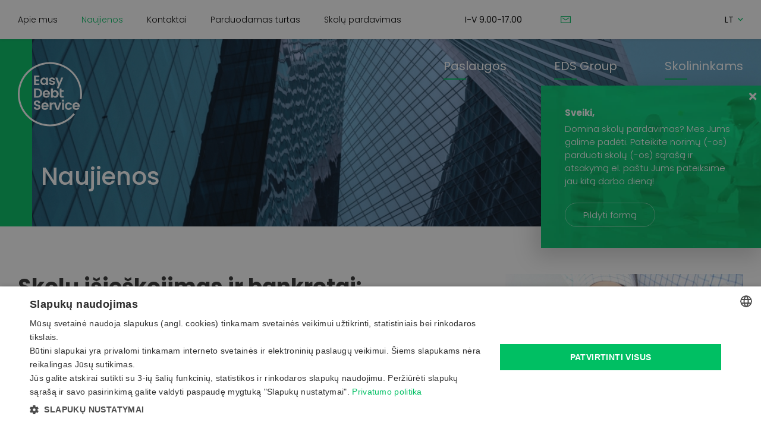

--- FILE ---
content_type: text/html; charset=utf-8
request_url: https://www.eds.lt/naujienos/skolu-isieskojimas-ir-bankrotai/
body_size: 11016
content:


<!DOCTYPE html>
<html lang="lt">
<head>
    <meta charset="UTF-8"/>
    
    <title>Easy Debt Service naujienos ir aktualijos | EDS</title>
    <meta name="viewport" content="width=device-width, initial-scale=1.0">
    <link rel="stylesheet preload" as="style" media="screen" href="https://www.eds.lt/tmp/css/style_15.css?t=1641366108"/>
    <meta name="format-detection" content="telephone=no">


    <meta property="og:title" content="EDS" />
    <meta property="og:url" content="https://www.eds.lt" />
    <meta property="og:image" content="https://www.eds.lt/images/share.jpg" />
    <meta property="og:description" content="" />
    <meta property="fb:app_id" content="APP_ID" />
    
  
    <script>
        var currency = "";
        var fancy_title = '';
        var out_of_stock = '';
        var after_login = 'https://www.eds.lt/naujienos/';
        var bing_key = 'AiyHA_VbqAUCnGHCmD8_dHqvl1Py9GfAWcodQyqmhih99Ttx98zveuLmXL4pj1aW';

        var reg_alias = '';
    </script>
    

    
<base href="https://www.eds.lt/" />

<meta name="description" content="Skolų valdymo grupės Easy Debt Service (EDS) naujienos. Įsigyti skolų valdymo portfeliai, įmonės pajamų padidėjimo apžvalga, ekspertų įžvalgos ir kitos aktualijos."/>
    
     
    <!-- Google Tag Manager -->

<script>(function(w,d,s,l,i){w[l]=w[l]||[];w[l].push({'gtm.start':

new Date().getTime(),event:'gtm.js'});var f=d.getElementsByTagName(s)[0],

j=d.createElement(s),dl=l!='dataLayer'?'&l='+l:'';j.async=true;j.src=

'https://www.googletagmanager.com/gtm.js?id='+i+dl;f.parentNode.insertBefore(j,f);

})(window,document,'script','dataLayer','GTM-NCW2QNB');</script>

<!-- End Google Tag Manager -->
     
</head>
    
<body class="inner supports-webp">


  
<!-- Google Tag Manager (noscript) -->

<noscript><iframe src=https://www.googletagmanager.com/ns.html?id=GTM-NCW2QNB

height="0" width="0" style="display:none;visibility:hidden"></iframe></noscript>

<!-- End Google Tag Manager (noscript) -->
       
<div class="mobile-additional-content hide">

    <div class="mob-nav-top-line">
        <div class="adresas">
            <a href="tel:+37061838113">
                <i class="fal fa-phone"></i>
            </a>
        </div>
        <div class="mail">
            <a href="mailto:info@eds.lt">
                <i class="fal fa-envelope"></i>
            </a>
        </div>
        <div class="adresas">
            <a href="" target="_blank">
                <i class="fal fa-map-marker"></i>
            </a>
        </div>
    </div>

    <div class="mob_search">
        <a href="#">
            <i class="fa fa-search"></i>
        </a>
    </div>

    <div class="langs-select">
        <select>
                                    <option value="https://www.eds.lt/naujienos/"  selected><a
                        href="/lt/">LT</a></option>
                                <option value="https://www.eds.lt/news/" ><a
                        href="/en/">EN</a></option>
                                <option value="https://www.eds.lt/jaunumi/" ><a
                        href="/lv/">LV</a></option>
            
        </select>
    </div>

</div>

<div id="page">


  <header>
      <div class="container">
          <a class="logo" href="https://www.eds.lt/" title="">
              <svg height="109px" viewBox="0 0 133.24 133.23" width="108px" xmlns="http://www.w3.org/2000/svg">
                  <path class="cls-1"
                        d="M119.36,109.07A66.57,66.57,0,0,1,57.17,132.9l-.13,0h0a66.58,66.58,0,0,1-55.23-76h0l0-.18h0l0-.12h0a66.58,66.58,0,0,1,76-55.23h0l.18,0a66.62,66.62,0,0,1,55.34,76.24L129.74,77A62.91,62.91,0,0,0,77.51,5h0a62.88,62.88,0,0,0-72,52.07v.1l0,.19a62.89,62.89,0,0,0,52.27,71.88h0a63,63,0,0,0,58.71-22.52l2.87,2.34Z"
                        transform="translate(-1 -0.5)"/>
                  <path class="cls-2"
                        d="M45.65,28.61v3H38.43v5h6.39v3H38.43v5.31h7.22v3H34.55V28.61ZM58.39,43.55a4.42,4.42,0,0,0,1.22-3.29A4.39,4.39,0,0,0,58.39,37a3.95,3.95,0,0,0-5.65,0,4.4,4.4,0,0,0-1.2,3.28,4.44,4.44,0,0,0,1.21,3.3,3.91,3.91,0,0,0,5.64,0Zm-8.74,2.34a8,8,0,0,1-2-5.66,7.92,7.92,0,0,1,2-5.63,6.75,6.75,0,0,1,5.17-2.19A5.35,5.35,0,0,1,59.61,35V32.63h3.85V47.88H59.61V45.32a5.4,5.4,0,0,1-4.82,2.78,6.7,6.7,0,0,1-5.14-2.21Zm16.15-8.8a4.12,4.12,0,0,1,1.68-3.33,8.09,8.09,0,0,1,8.92,0,4.68,4.68,0,0,1,1.79,3.62h-4q-.17-1.92-2.37-1.92a2.83,2.83,0,0,0-1.71.44,1.42,1.42,0,0,0-.6,1.21,1.34,1.34,0,0,0,.9,1.21,9.3,9.3,0,0,0,2.21.69,26,26,0,0,1,2.57.62,4.83,4.83,0,0,1,2.19,1.32,3.47,3.47,0,0,1,.91,2.52,4,4,0,0,1-1.75,3.36,8.37,8.37,0,0,1-8.91,0,4.74,4.74,0,0,1-1.9-3.67h4c.15,1.28,1,1.93,2.45,1.93a2.86,2.86,0,0,0,1.73-.49,1.5,1.5,0,0,0,.67-1.26,1.38,1.38,0,0,0-.91-1.24,8.09,8.09,0,0,0-2.21-.7c-.86-.17-1.72-.37-2.57-.61a4.9,4.9,0,0,1-2.19-1.28,3.28,3.28,0,0,1-.91-2.41Zm19,10.52-6-15h4.35l3.89,10.85,4.1-10.85h4L85.68,55.1H81.63l3.17-7.49ZM38.43,71.34h2.65a6.15,6.15,0,0,0,4.7-1.79,6.8,6.8,0,0,0,1.68-4.85,6.79,6.79,0,0,0-1.68-4.84,6.11,6.11,0,0,0-4.7-1.79H38.43V71.34Zm2.65-16.27a10.56,10.56,0,0,1,7.47,2.64,9.08,9.08,0,0,1,2.85,7,9,9,0,0,1-2.85,7,10.59,10.59,0,0,1-7.47,2.62H34.55V55.07ZM60,74.51a7.2,7.2,0,0,1-5.42-2.16,7.85,7.85,0,0,1-2.09-5.72A7.73,7.73,0,0,1,54.55,61,7.31,7.31,0,0,1,60,58.81a7.55,7.55,0,0,1,5.49,2.08,7.39,7.39,0,0,1,2.15,5.55,9.93,9.93,0,0,1-.11,1.49H56.41a3.6,3.6,0,0,0,1.1,2.39,3.43,3.43,0,0,0,2.45.91,3.22,3.22,0,0,0,3-1.65h4.18a6.68,6.68,0,0,1-2.56,3.55A7.6,7.6,0,0,1,60,74.51Zm3.67-9.09A3.32,3.32,0,0,0,62.51,63,3.63,3.63,0,0,0,60,62.09a3.43,3.43,0,0,0-2.44.91,3.84,3.84,0,0,0-1.17,2.42Zm16.86,4.52a4.5,4.5,0,0,0,1.2-3.31,4.37,4.37,0,0,0-1.2-3.27,3.92,3.92,0,0,0-5.64,0,5.11,5.11,0,0,0,0,6.58,3.9,3.9,0,0,0,5.64,0ZM73.65,61.4a5.26,5.26,0,0,1,4.76-2.59A6.76,6.76,0,0,1,83.59,61a8.84,8.84,0,0,1,0,11.3,6.7,6.7,0,0,1-5.14,2.21,5.36,5.36,0,0,1-4.8-2.78v2.56H69.77v-19h3.88V61.4ZM93.38,71h2.7v3.25h-3.3a5.4,5.4,0,0,1-3.61-1.08,4.43,4.43,0,0,1-1.27-3.55V55.26h3.89V59h4.26V62.2H91.79v7.46a1.38,1.38,0,0,0,.35,1.06,1.9,1.9,0,0,0,1.24.32ZM40.77,83.17a2.9,2.9,0,0,0-1.88.59,2,2,0,0,0-.73,1.64A2.38,2.38,0,0,0,38.69,87a3.39,3.39,0,0,0,1.42.91,17.11,17.11,0,0,0,1.93.56c.7.17,1.39.37,2.09.61a10.32,10.32,0,0,1,1.93.88,3.83,3.83,0,0,1,1.42,1.53A5.09,5.09,0,0,1,48,94,5.29,5.29,0,0,1,46.13,98a7.18,7.18,0,0,1-5,1.71,8.13,8.13,0,0,1-5.06-1.47,4.94,4.94,0,0,1-1.92-4.15h4.13a2.54,2.54,0,0,0,2.89,2.54A3,3,0,0,0,43.25,96,2.35,2.35,0,0,0,44,94.15a2,2,0,0,0-1-1.81,7.63,7.63,0,0,0-2.46-1c-1-.22-1.93-.49-2.91-.8a5.44,5.44,0,0,1-2.48-1.64,4.58,4.58,0,0,1-1-3.09A5.15,5.15,0,0,1,36,81.63a7.37,7.37,0,0,1,4.88-1.57,7.8,7.8,0,0,1,4.81,1.36,5.27,5.27,0,0,1,2,4.15H43.47a2.58,2.58,0,0,0-.83-1.75,2.68,2.68,0,0,0-1.87-.65ZM57.24,99.78a7.24,7.24,0,0,1-5.43-2.16,7.91,7.91,0,0,1-2.09-5.72,7.7,7.7,0,0,1,2.11-5.68,7.29,7.29,0,0,1,5.45-2.14,7.55,7.55,0,0,1,5.49,2.08,7.39,7.39,0,0,1,2.15,5.55,9.93,9.93,0,0,1-.11,1.49H53.69a3.56,3.56,0,0,0,1.1,2.39,3.41,3.41,0,0,0,2.45.91,3.2,3.2,0,0,0,3-1.65H64.4a6.73,6.73,0,0,1-2.56,3.55,7.62,7.62,0,0,1-4.6,1.38Zm3.66-9.09a3.31,3.31,0,0,0-1.11-2.42,3.63,3.63,0,0,0-2.5-.91,3.41,3.41,0,0,0-2.43.91,3.74,3.74,0,0,0-1.17,2.42Zm10-6.39V87a4.84,4.84,0,0,1,4.46-2.92v4h-1a3.63,3.63,0,0,0-2.62.86,4.16,4.16,0,0,0-.88,3v7.66H67V84.3Zm4.41,0h4.13l3.93,11.93L87.31,84.3h4.13L85.82,99.56H80.94L75.33,84.3Zm21.72-3.88a2.29,2.29,0,0,1-.69,1.68,2.35,2.35,0,0,1-3.33,0,2.37,2.37,0,0,1,1.67-4,2.26,2.26,0,0,1,1.66.69,2.29,2.29,0,0,1,.69,1.68ZM92.76,99.56V84.3h3.88V99.56Zm8.09-1.93a8.82,8.82,0,0,1,0-11.4,7.25,7.25,0,0,1,5.43-2.15,7.75,7.75,0,0,1,4.65,1.35,6.57,6.57,0,0,1,2.51,3.83h-4.19a2.89,2.89,0,0,0-3-1.9,3.15,3.15,0,0,0-2.63,1.22,6.38,6.38,0,0,0,0,6.7,3.15,3.15,0,0,0,2.63,1.22,2.91,2.91,0,0,0,3-1.93h4.19a6.87,6.87,0,0,1-2.55,3.8,7.5,7.5,0,0,1-4.61,1.41,7.25,7.25,0,0,1-5.43-2.15Zm21,2.15a7.24,7.24,0,0,1-5.43-2.16,7.91,7.91,0,0,1-2.09-5.72,7.7,7.7,0,0,1,2.11-5.68,7.29,7.29,0,0,1,5.45-2.14,7.55,7.55,0,0,1,5.49,2.08,7.35,7.35,0,0,1,2.15,5.55,8.77,8.77,0,0,1-.11,1.49H118.31a3.6,3.6,0,0,0,1.1,2.39,3.41,3.41,0,0,0,2.45.91,3.2,3.2,0,0,0,3-1.65H129a6.68,6.68,0,0,1-2.56,3.55,7.62,7.62,0,0,1-4.6,1.38Zm3.66-9.09a3.28,3.28,0,0,0-1.11-2.42,3.63,3.63,0,0,0-2.5-.91,3.41,3.41,0,0,0-2.43.91,3.84,3.84,0,0,0-1.17,2.42Z"
                        transform="translate(-1 -0.5)"/>
              </svg>
          </a>
          <div class="header-content">
              <div class="top-menu-container">
                <ul class="top-menu">
                                    <li class="">
                <a href="https://www.eds.lt/apie-mus/">
                    Apie mus
                </a>
                
            </li>
                                <li class="selected">
                <a href="https://www.eds.lt/naujienos/">
                    Naujienos
                </a>
                
            </li>
                                <li class="">
                <a href="https://www.eds.lt/kontaktai/">
                    Kontaktai
                </a>
                
            </li>
                                <li class="">
                <a href="https://www.eds.lt/parduodamas-turtas/">
                    Parduodamas turtas
                </a>
                
            </li>
                                <li class="">
                <a href="https://www.eds.lt/skolu-pardavimas/">
                    Skolų pardavimas
                </a>
                
            </li>
            </ul> 

              </div>
              <div class="worktime">
                  I-V 9.00-17.00
              </div>
              <div class="email-me">
                  <a href="mailto:info@eds.lt">
                      <svg height="12.88" viewBox="0 0 17.35 12.88" width="17.35" xmlns="http://www.w3.org/2000/svg">
                          <path d="M3671.67,1076.95h-15.34a1.007,1.007,0,0,1-1-1.02v-10.85a1.014,1.014,0,0,1,1-1.02h15.34a1.014,1.014,0,0,1,1,1.02v10.85A1.007,1.007,0,0,1,3671.67,1076.95Zm-15.09-1.25h14.84v-10.39h-14.84v10.39Zm7.42-3.85a0.621,0.621,0,0,1-.36-0.12l-5.09-3.62a0.624,0.624,0,0,1,.72-1.02l5.09,3.62a0.616,0.616,0,0,1,.15.87A0.6,0.6,0,0,1,3664,1071.85Zm0,0a0.614,0.614,0,0,1-.51-0.27,0.625,0.625,0,0,1,.15-0.87l5.09-3.62a0.627,0.627,0,0,1,.73,1.02l-5.1,3.62A0.6,0.6,0,0,1,3664,1071.85Z"
                                transform="translate(-3655.31 -1064.06)"/>
                      </svg>
                  </a>
              </div>
              <div class="langs-switcher">
                  <a class="current-lang" href="/">
                      lt
                      <i class="far fa-angle-down"></i>
                  </a>
                  <ul class="langs">
                                
                                      
        

            
                          <li class=""><a href="https://www.eds.lt/en/">EN</a></li>
            
        

            
                          <li class=""><a href="https://www.eds.lt/lv/">LV</a></li>
            
        

    
                  </ul>
              </div>
              <nav class="main-menu-container">
                <ul class="main-menu">
                                

            <li class=" has-submenu">
                <a href="https://www.eds.lt/paslaugos/"><span>Paslaugos </span></a>
                
                <ul>
            <li class="">
            <a href="https://www.eds.lt/skolu-pirkimas-ir-isieskojimas/">Skolų pirkimas</a>
            
        </li>
            <li class="">
            <a href="https://www.eds.lt/skolu-portfeliu-valdymas/">Skolų išieškojimas</a>
            
        </li>
    </ul>


            </li>
                            

            <li class=" has-submenu">
                <a href="https://www.eds.lt/eds-group/"><span>EDS Group </span></a>
                
                <ul>
            <li class="">
            <a href="https://www.eds.lt/eds-invest/">EDS INVEST </a>
            
        </li>
            <li class="">
            <a href="https://www.eds.lt/eds-invest-2/">EDS INVEST 2</a>
            
        </li>
            <li class="">
            <a href="https://www.eds.lt/eds-invest-3/">EDS INVEST 3</a>
            
        </li>
            <li class="">
            <a href="https://www.eds.lt/eds-invest-5/">EDS INVEST 5</a>
            
        </li>
            <li class="">
            <a href="https://www.eds.lt/eds-invest-auto/">EDS INVEST AUTO</a>
            
        </li>
            <li class="">
            <a href="https://www.eds.lt/eds-property/">EDS PROPERTY</a>
            
        </li>
            <li class="">
            <a href="https://www.eds.lt/sia-easy-debt-service/">SIA EASY DEBT SERVICE</a>
            
        </li>
    </ul>


            </li>
                            

            <li class=" has-submenu">
                <a href="https://www.eds.lt/skolininkams/"><span>Skolininkams </span></a>
                
                <ul>
            <li class="">
            <a href="https://www.eds.lt/skolininkams-asmens-duomenu-tvarkymo-uab-easy-debt-service-taisykles/">Dažniausiai užduodami klausimai apie skolų išieškojimą</a>
            
        </li>
            <li class="">
            <a href="https://www.eds.lt/asmens-duomenu-tvarkymo-uab-easy-debt-service-taisykles/">Asmens duomenų tvarkymo taisyklės</a>
            
        </li>
    </ul>


            </li>
            </ul>

              </nav>
          </div>
      </div>
  </header>
  <main>




























<section class="index-top-photo-section inside"
         style="background-image: url('https://www.eds.lt/uploads/_CGSmartImage/black-glass-high-rise-building-163707-2210eb20c6c6c57e033a604af6584017.jpg')">
    <div class="container">
        <div class="index-top-photo">
            <div class="cont">
                <h1 class="custom-title-1 nomarg">
                    Naujienos
                </h1>
            </div>
                            <div class="action">
                    <a class="ext_button tr-style bordered rounded" href="/kontaktai/">
                    <span>
                        Susisiekite
                    </span>
                    </a>
                </div>
                    </div>
    </div>
</section>

        
<section class="about-section-container">
    <div class="container">
        <div class="about-section">
            <div class="cont">
              
              <h1>Skolų išieškojimas ir bankrotai: ką reikia žinoti?</h1>
<p>Sąvoka „<a href="https://www.eds.lt/">skolų išieškojimas</a>“ šiandien skamba vis dažniau. Esant sudėtingai ekonominei ir geopolitinei situacijai, įmonės susiduria su vėluojančiais ir atidėliojamais mokėjimais, kurie gali sukelti rimtų pasekmių kiekvienos įmonės veiklai. Vis dažniau skamba ir žodis „bankrotas“. Lietuvos statistikos departamentas informuoja, kad palyginti su atitinkamu praėjusių metų laikotarpiu, bankroto procedūras pradėjo 1,7 karto daugiau Lietuvoje veikiančių įmonių. Per šių metų pirmąjį ketvirtį bankroto procesai buvo inicijuoti 312 įmonių, per antrąjį ketvirtį – 274. 2021-ųjų pirmąjį ketvirtį bankroto procedūra pradėta 154, antrąjį ketvirtį – 184 įmonėms. Teigiama, kad daugiausia įmonių, kurioms buvo inicijuotos bankroto procedūros, dirbo statybų sektoriuje, taip pat skelbiama, kad per pastarąjį pusmetį pradėtų bankrotų buvo užfiksuota trijų didžiųjų miestų apskrityse: Vilniuje, Kaune ir Klaipėdoje. Beveik du kartus pradėtų bankrotų skaičius išaugo didmeninės ir mažmeninės prekybos, variklinių transporto priemonių ir motociklų remonto paslaugas teikiančiuose ūkio subjektuose. Todėl kiekviena įmonė turi būti pasiruošusi susitvarkyti su galimais nemokiais klientais. </p>
<h3 align="center">Bankrotas: kas tai? </h3>
<p>Nors terminas „bankrotas“ turi neigiamą konotaciją, tačiau iš tiesų tai tiesiog įprasta ekonominė procedūra. Kiekvienas, net ir sėkmingiausias verslininkas, gali su tuo susidurti. Bankrotas – tai nemokios įmonės statusas, kai įmonei teisme yra iškelta bankroto byla arba kreditoriai vykdo įmonės bankroto procedūras ne teismo tvarka. Kai įmonė nepajėgi atsiskaityti už prekes ar paslaugas, nemoka atlyginimų ar įmokų. Bankrutuojanti įmonė – tai įmonė, kuriai yra iškelta bankroto byla arba kurios bankroto procesas vyksta ne teismo tvarka. Dabartiniai įstatymai numato, kad prieš kreipiantis į teismą dėl bankroto bylos iškėlimo skolininkui, kreditorius turi įgyvendinti ikiteisminę bankroto proceso inicijavimo stadiją.</p>
<p>Kreditorius, kuriam prievolės įvykdymo terminas yra suėjęs, siekdamas inicijuoti bankroto procesą turi registruoti laišku, per antstolius ar per pasiuntinių paslaugas pateikti pranešimą su pasiūlymu dėl susitarimo arba pateikti pranešimą elektroninių ryšių priemonėmis, jeigu užtikrinamas informacijos saugumas ir galima nustatyti pranešimą teikiančio asmens tapatybę. Praėjus terminui, skirtam prievolei įvykdyti, kreditorius į teismą dėl bankroto bylos iškėlimo turi kreiptis per 3 mėnesius. </p>
<h3 align="center">Susidariusios skolos: reaguokite iš karto</h3>
<p align="center" style="text-align: left;">Įmonės vis dažniau susiduria su atsiskaitymų trikdžiais, tai visiškai normalu, nors ir gali sukelti daug įtampos ir nerimo. Susidūrus su tokia situacija, daugelis įmonių stengiasi susitarti geranoriškai, neskuba kreiptis į skolas administruojančias įmones ir skolų išieškojimas nukeliamas. Tačiau skolų administravimo įmonė EASY DEBT SERVICE siūlo nedelsti ir kuo skubiau reaguoti, nes situacija keičiasi labai greitai ir skolos atgauti gali ir nepavykti. Pastaruoju metu pastebima, kad skolų išieškojimo procedūrų nutraukiama gerokai mažiau, nes skolingai įmonei paskelbiamas bankrotas. Tokiu atveju skolų išieškojimas pereina į bankroto administratoriaus rankas ir atgauti pinigus tampa kur kas sudėtingiau.</p>
<p>Skolos atsiranda netikėtai, todėl įmonėms visuomet rekomenduojama užsisakyti priminimų apie finansinius įsipareigojimus paslaugą. Priminimus galima siųsti keliais kanalais: trumposiomis SMS žinutėmis, elektroniniu paštu ar skambinti tiesiai klientui ir klausti, kada bus atlikta vėluojama įmoka. Skolų administravimo įmonėje dirbantys specialistai gali patvirtinti, kad skolų išieškojimas ir su tuo susiję veiksmai kiekvienu atveju gali skirtis priklausomai nuo situacijos. Reikia mokėti nustatyti tinkamą pranešimo toną, įvertinti kliento mokumo riziką, analizuoti sėkmingas ankstesnes situacijas ir pagal tai pritaikyti kitas strategijas.</p>
<p>Jeigu vis dėlto skola (-os) jau susidarė, skolos išieškojimas prasidės tik tuomet, kai būsite pasiruošę visus reikiamus, skolą įrodančius dokumentus. Susirašinėjimai, skolos rašteliai, sąskaitos-faktūros, sutartys ir kiti teisiškai galiojantys dokumentai  tinka. Tuomet galite pradėti skolos susigrąžinimo procedūras. Dauguma įmonių nori skolą susigrąžinti iš karto teisminiu būdu, tačiau to tikrai nerekomenduojame. Teisminis skolos išieškojimas yra brangus, rizikingas. Pirmiausia siūloma apsvarstyti ikiteisminio skolos išieškojimo galimybes. Šio etapo metu gali būti pasiektas susitarimas. Galite pasiūlyti jums skolingam asmeniui ar įmonei skolą (-as) išskirstyti dalimis ir pasiūlyti lankstų mokėjimų grafiką, kuris gali padėti sumažinti nuostolius ir jūsų verslui. <a href="https://www.eds.lt/">Skolas administruojanti įmonė EASY DEBT SERVICE</a> tikina, kad didžioji dalis įmonių rizikuoja, kai dėl skolų pradeda derėtis pačios. Emocijos, galbūt net užsimezgusi draugystė gali trukdyti darbinius reikalus spręsti dalykiškai ir profesionaliai. Todėl visuomet siūlome pasidomėti galimybę skolų klausimais tartis su profesionalais, kurie turi numatę konkretų veiksmų planą ir turi ilgametę patirtį.</p>          
            </div>

            <div class="media">
              <a href="/uploads/news/id112/pictures/0001_skolos-isieskojimas_1670406770.jpg" class="fancy" data-fancybox="ph"><picture><source media="(max-width: 500px)" srcset="https://www.eds.lt/uploads/_CGSmartImage/0001_skolos-isieskojimas_1670406770-0f6a2f16146568aa18acd63d71425061.jpg 2x"><source media="(min-width: 501px)" srcset="https://www.eds.lt/uploads/_CGSmartImage/0001_skolos-isieskojimas_1670406770-6948b6b7e18a0f2ca5c3eb31f52906b8.jpg 2x"><img width="400" height="379" src="https://www.eds.lt/uploads/_CGSmartImage/0001_skolos-isieskojimas_1670406770-6948b6b7e18a0f2ca5c3eb31f52906b8.jpg"    loading="lazy" /></picture></a>
            </div>

        </div>
    </div>
</section>







            <section class="contact-us-section">
            <div class="container">
                                    <div class="contact-us-container footer">
                        <div class="info-text">
                                                            <div class="custom-title-1">
                                    Norite parduoti                                 skolas?
                                </div>
                                                                                        <div class="info">
                                    Užpildykite skolų vertinimo formą <a href="/skolu-pardavimas/">čia</a>.
                                </div>
                                                    </div>
                        <div class="contact-info">
                            <div class="custom-title-1 black-color">
                                Turite kitų klausimų?
                            </div>
                                <form method="post" class="cms_form" action="" id="reg2" enctype='multipart/form-data'>
                <input type='hidden' name='m65244rez_form_id' id='form_id' value='1'/>
		
                        
        <div class="pure-g inputs-container">
            <div title="Jūsų vardas" class="pure-u-1">
                <input  type='text' name='m65244rez_vardas' id='vardas' value='' class='text' required='1' placeholder='Jūsų vardas'/>
            </div>

            <div title="El. pašto adresas" class="pure-u-1">
                <input  type='email' name='m65244rez_el_pastas' id='el_pastas' value='' class='email' required='1' placeholder='El. pašto adresas'/>
            </div>

            <div class="pure-u-1" title="Klausimas">
                <textarea name='m65244rez_pastabos' id='pastabos' class='textarea' required='1' placeholder='Klausimas'></textarea>
                <input type='hidden' name='m65244rez_fiskur' id='fiskur' value='http://www.eds.lt/naujienos/skolu-isieskojimas-ir-bankrotai/'/>
            </div>
            

            <div class="pure-u-1">

                <div id='recaptcha_1' class="g-c-elem"></div>
            </div>

            <div class="pure-u-1-1 action">
                <a href="javascript:void(0)" class="ext_button narrow green-style rounded xsd">
                    <span>Siųsti</span>
                  
                </a>
            </div>
        </div>
    </form>

                            <div class="contact-us-container-decor">
                                <svg height="425" viewBox="0 0 133.24 133.23" width="422px"
                                     xmlns="http://www.w3.org/2000/svg">
                                    <path class="cls-1"
                                          d="M119.36,109.07A66.57,66.57,0,0,1,57.17,132.9l-.13,0h0a66.58,66.58,0,0,1-55.23-76h0l0-.18h0l0-.12h0a66.58,66.58,0,0,1,76-55.23h0l.18,0a66.62,66.62,0,0,1,55.34,76.24L129.74,77A62.91,62.91,0,0,0,77.51,5h0a62.88,62.88,0,0,0-72,52.07v.1l0,.19a62.89,62.89,0,0,0,52.27,71.88h0a63,63,0,0,0,58.71-22.52l2.87,2.34Z"
                                          transform="translate(-1 -0.5)"/>
                                    <path class="cls-2"
                                          d="M45.65,28.61v3H38.43v5h6.39v3H38.43v5.31h7.22v3H34.55V28.61ZM58.39,43.55a4.42,4.42,0,0,0,1.22-3.29A4.39,4.39,0,0,0,58.39,37a3.95,3.95,0,0,0-5.65,0,4.4,4.4,0,0,0-1.2,3.28,4.44,4.44,0,0,0,1.21,3.3,3.91,3.91,0,0,0,5.64,0Zm-8.74,2.34a8,8,0,0,1-2-5.66,7.92,7.92,0,0,1,2-5.63,6.75,6.75,0,0,1,5.17-2.19A5.35,5.35,0,0,1,59.61,35V32.63h3.85V47.88H59.61V45.32a5.4,5.4,0,0,1-4.82,2.78,6.7,6.7,0,0,1-5.14-2.21Zm16.15-8.8a4.12,4.12,0,0,1,1.68-3.33,8.09,8.09,0,0,1,8.92,0,4.68,4.68,0,0,1,1.79,3.62h-4q-.17-1.92-2.37-1.92a2.83,2.83,0,0,0-1.71.44,1.42,1.42,0,0,0-.6,1.21,1.34,1.34,0,0,0,.9,1.21,9.3,9.3,0,0,0,2.21.69,26,26,0,0,1,2.57.62,4.83,4.83,0,0,1,2.19,1.32,3.47,3.47,0,0,1,.91,2.52,4,4,0,0,1-1.75,3.36,8.37,8.37,0,0,1-8.91,0,4.74,4.74,0,0,1-1.9-3.67h4c.15,1.28,1,1.93,2.45,1.93a2.86,2.86,0,0,0,1.73-.49,1.5,1.5,0,0,0,.67-1.26,1.38,1.38,0,0,0-.91-1.24,8.09,8.09,0,0,0-2.21-.7c-.86-.17-1.72-.37-2.57-.61a4.9,4.9,0,0,1-2.19-1.28,3.28,3.28,0,0,1-.91-2.41Zm19,10.52-6-15h4.35l3.89,10.85,4.1-10.85h4L85.68,55.1H81.63l3.17-7.49ZM38.43,71.34h2.65a6.15,6.15,0,0,0,4.7-1.79,6.8,6.8,0,0,0,1.68-4.85,6.79,6.79,0,0,0-1.68-4.84,6.11,6.11,0,0,0-4.7-1.79H38.43V71.34Zm2.65-16.27a10.56,10.56,0,0,1,7.47,2.64,9.08,9.08,0,0,1,2.85,7,9,9,0,0,1-2.85,7,10.59,10.59,0,0,1-7.47,2.62H34.55V55.07ZM60,74.51a7.2,7.2,0,0,1-5.42-2.16,7.85,7.85,0,0,1-2.09-5.72A7.73,7.73,0,0,1,54.55,61,7.31,7.31,0,0,1,60,58.81a7.55,7.55,0,0,1,5.49,2.08,7.39,7.39,0,0,1,2.15,5.55,9.93,9.93,0,0,1-.11,1.49H56.41a3.6,3.6,0,0,0,1.1,2.39,3.43,3.43,0,0,0,2.45.91,3.22,3.22,0,0,0,3-1.65h4.18a6.68,6.68,0,0,1-2.56,3.55A7.6,7.6,0,0,1,60,74.51Zm3.67-9.09A3.32,3.32,0,0,0,62.51,63,3.63,3.63,0,0,0,60,62.09a3.43,3.43,0,0,0-2.44.91,3.84,3.84,0,0,0-1.17,2.42Zm16.86,4.52a4.5,4.5,0,0,0,1.2-3.31,4.37,4.37,0,0,0-1.2-3.27,3.92,3.92,0,0,0-5.64,0,5.11,5.11,0,0,0,0,6.58,3.9,3.9,0,0,0,5.64,0ZM73.65,61.4a5.26,5.26,0,0,1,4.76-2.59A6.76,6.76,0,0,1,83.59,61a8.84,8.84,0,0,1,0,11.3,6.7,6.7,0,0,1-5.14,2.21,5.36,5.36,0,0,1-4.8-2.78v2.56H69.77v-19h3.88V61.4ZM93.38,71h2.7v3.25h-3.3a5.4,5.4,0,0,1-3.61-1.08,4.43,4.43,0,0,1-1.27-3.55V55.26h3.89V59h4.26V62.2H91.79v7.46a1.38,1.38,0,0,0,.35,1.06,1.9,1.9,0,0,0,1.24.32ZM40.77,83.17a2.9,2.9,0,0,0-1.88.59,2,2,0,0,0-.73,1.64A2.38,2.38,0,0,0,38.69,87a3.39,3.39,0,0,0,1.42.91,17.11,17.11,0,0,0,1.93.56c.7.17,1.39.37,2.09.61a10.32,10.32,0,0,1,1.93.88,3.83,3.83,0,0,1,1.42,1.53A5.09,5.09,0,0,1,48,94,5.29,5.29,0,0,1,46.13,98a7.18,7.18,0,0,1-5,1.71,8.13,8.13,0,0,1-5.06-1.47,4.94,4.94,0,0,1-1.92-4.15h4.13a2.54,2.54,0,0,0,2.89,2.54A3,3,0,0,0,43.25,96,2.35,2.35,0,0,0,44,94.15a2,2,0,0,0-1-1.81,7.63,7.63,0,0,0-2.46-1c-1-.22-1.93-.49-2.91-.8a5.44,5.44,0,0,1-2.48-1.64,4.58,4.58,0,0,1-1-3.09A5.15,5.15,0,0,1,36,81.63a7.37,7.37,0,0,1,4.88-1.57,7.8,7.8,0,0,1,4.81,1.36,5.27,5.27,0,0,1,2,4.15H43.47a2.58,2.58,0,0,0-.83-1.75,2.68,2.68,0,0,0-1.87-.65ZM57.24,99.78a7.24,7.24,0,0,1-5.43-2.16,7.91,7.91,0,0,1-2.09-5.72,7.7,7.7,0,0,1,2.11-5.68,7.29,7.29,0,0,1,5.45-2.14,7.55,7.55,0,0,1,5.49,2.08,7.39,7.39,0,0,1,2.15,5.55,9.93,9.93,0,0,1-.11,1.49H53.69a3.56,3.56,0,0,0,1.1,2.39,3.41,3.41,0,0,0,2.45.91,3.2,3.2,0,0,0,3-1.65H64.4a6.73,6.73,0,0,1-2.56,3.55,7.62,7.62,0,0,1-4.6,1.38Zm3.66-9.09a3.31,3.31,0,0,0-1.11-2.42,3.63,3.63,0,0,0-2.5-.91,3.41,3.41,0,0,0-2.43.91,3.74,3.74,0,0,0-1.17,2.42Zm10-6.39V87a4.84,4.84,0,0,1,4.46-2.92v4h-1a3.63,3.63,0,0,0-2.62.86,4.16,4.16,0,0,0-.88,3v7.66H67V84.3Zm4.41,0h4.13l3.93,11.93L87.31,84.3h4.13L85.82,99.56H80.94L75.33,84.3Zm21.72-3.88a2.29,2.29,0,0,1-.69,1.68,2.35,2.35,0,0,1-3.33,0,2.37,2.37,0,0,1,1.67-4,2.26,2.26,0,0,1,1.66.69,2.29,2.29,0,0,1,.69,1.68ZM92.76,99.56V84.3h3.88V99.56Zm8.09-1.93a8.82,8.82,0,0,1,0-11.4,7.25,7.25,0,0,1,5.43-2.15,7.75,7.75,0,0,1,4.65,1.35,6.57,6.57,0,0,1,2.51,3.83h-4.19a2.89,2.89,0,0,0-3-1.9,3.15,3.15,0,0,0-2.63,1.22,6.38,6.38,0,0,0,0,6.7,3.15,3.15,0,0,0,2.63,1.22,2.91,2.91,0,0,0,3-1.93h4.19a6.87,6.87,0,0,1-2.55,3.8,7.5,7.5,0,0,1-4.61,1.41,7.25,7.25,0,0,1-5.43-2.15Zm21,2.15a7.24,7.24,0,0,1-5.43-2.16,7.91,7.91,0,0,1-2.09-5.72,7.7,7.7,0,0,1,2.11-5.68,7.29,7.29,0,0,1,5.45-2.14,7.55,7.55,0,0,1,5.49,2.08,7.35,7.35,0,0,1,2.15,5.55,8.77,8.77,0,0,1-.11,1.49H118.31a3.6,3.6,0,0,0,1.1,2.39,3.41,3.41,0,0,0,2.45.91,3.2,3.2,0,0,0,3-1.65H129a6.68,6.68,0,0,1-2.56,3.55,7.62,7.62,0,0,1-4.6,1.38Zm3.66-9.09a3.28,3.28,0,0,0-1.11-2.42,3.63,3.63,0,0,0-2.5-.91,3.41,3.41,0,0,0-2.43.91,3.84,3.84,0,0,0-1.17,2.42Z"
                                          transform="translate(-1 -0.5)"/>
                                </svg>
                            </div>
                        </div>
                    </div>
                                                    <div class="our-partners">










    <div class="customers-carusel-container">
        <div class="swiper-container customers-swiper">
            <div class="swiper-wrapper">
                                                        <div class="swiper-slide">
                        <a href="https://lt.creditinfo.com/" target="_blank">
                            <picture><source media="(max-width: 500px)" srcset="https://www.eds.lt/uploads/_CGSmartImage/1577696054_0_credit-50c8e87adf28dabdc7d2e64e41e077a2.png 2x"><source media="(min-width: 501px)" srcset="https://www.eds.lt/uploads/_CGSmartImage/1577696054_0_credit-fd546ffa91054aafb7311a643f757c98.png 2x"><img width="223" height="80" src="https://www.eds.lt/uploads/_CGSmartImage/1577696054_0_credit-fd546ffa91054aafb7311a643f757c98.png"    loading="lazy" /></picture>
                        </a>
                    </div>
                                                        <div class="swiper-slide">
                        <a href="https://newsec.lt/" target="_blank">
                            <picture><source media="(max-width: 500px)" srcset="https://www.eds.lt/uploads/_CGSmartImage/1577695782_0_19_Newsec_1-1324243c75c4b5a69776a719287b6b05.jpg 2x"><source media="(min-width: 501px)" srcset="https://www.eds.lt/uploads/_CGSmartImage/1577695782_0_19_Newsec_1-2c3052c080d516f8afa03d1fabef770f.jpg 2x"><img width="223" height="80" src="https://www.eds.lt/uploads/_CGSmartImage/1577695782_0_19_Newsec_1-2c3052c080d516f8afa03d1fabef770f.jpg"    loading="lazy" /></picture>
                        </a>
                    </div>
                                                        <div class="swiper-slide">
                        <a href="https://response-legal.lt/" target="_blank">
                            <picture><source media="(max-width: 500px)" srcset="https://www.eds.lt/uploads/_CGSmartImage/1578319390_0_response-86b0410cbe44b8b09f4b793ca05d1823.png 2x"><source media="(min-width: 501px)" srcset="https://www.eds.lt/uploads/_CGSmartImage/1578319390_0_response-a530fc0730a644cc22a92c15deb43614.png 2x"><img width="223" height="80" src="https://www.eds.lt/uploads/_CGSmartImage/1578319390_0_response-a530fc0730a644cc22a92c15deb43614.png"    loading="lazy" /></picture>
                        </a>
                    </div>
                                                        <div class="swiper-slide">
                        <a href="https://www.uniqumcapital.lt/" target="_blank">
                            <picture><source media="(max-width: 500px)" srcset="https://www.eds.lt/uploads/_CGSmartImage/1712319593_0_UC_black-b1c830eeff7be36df87c1bd4c644e2c9.png 2x"><source media="(min-width: 501px)" srcset="https://www.eds.lt/uploads/_CGSmartImage/1712319593_0_UC_black-be1d2d0e10d1c25580de392e3a36a22e.png 2x"><img width="223" height="80" src="https://www.eds.lt/uploads/_CGSmartImage/1712319593_0_UC_black-be1d2d0e10d1c25580de392e3a36a22e.png"    loading="lazy" /></picture>
                        </a>
                    </div>
                            </div>
        </div>
    </div>
</div>























































































                
            </div>
        </section>
    

</main>
    <section class="footer-colls-section">
        <div class="container">
            <div class="footer-colls">
                <div>
                    <div>
                        <svg class="green-color" height="18" viewBox="0 0 24 18" width="24"
                             xmlns="http://www.w3.org/2000/svg">
                            <path d="M2692.62,4658.99h-21.24a1.4,1.4,0,0,1-1.38-1.42v-15.16a1.4,1.4,0,0,1,1.38-1.42h21.24a1.4,1.4,0,0,1,1.38,1.42v15.16A1.4,1.4,0,0,1,2692.62,4658.99Zm-20.89-1.75h20.54v-14.51h-20.54v14.51Zm10.27-5.38a0.849,0.849,0,0,1-.5-0.16l-7.04-5.06a0.877,0.877,0,0,1-.21-1.21,0.859,0.859,0,0,1,1.21-.21l7.04,5.05a0.889,0.889,0,0,1,.21,1.22A0.873,0.873,0,0,1,2682,4651.86Zm0,0a0.855,0.855,0,0,1-.7-0.37,0.878,0.878,0,0,1,.2-1.22l7.05-5.05a0.846,0.846,0,0,1,1.2.21,0.866,0.866,0,0,1-.2,1.21l-7.05,5.06A0.828,0.828,0,0,1,2682,4651.86Z"
                                  transform="translate(-2670 -4641)"/>
                        </svg>
                    </div>
                    <div>
                        <a href="mailto:info@eds.lt">
                            info@eds.lt
                        </a>
                        <br>
                        <a href="mailto:skolos@eds.lt">
                            skolos@eds.lt (skolininkams)
                        </a>
                    </div>
                    <br>
                    <div>
                        <svg class="green-color" height="28" viewBox="0 0 17 28" width="17"
                             xmlns="http://www.w3.org/2000/svg">
                            <path d="M2688.55,4781.99h-14.1a1.462,1.462,0,0,1-1.45-1.47v-25.04a1.462,1.462,0,0,1,1.45-1.47h14.1a1.462,1.462,0,0,1,1.45,1.47v25.04A1.462,1.462,0,0,1,2688.55,4781.99Zm-13.74-1.83h13.38v-24.32h-13.38v24.32Zm6.75-2.16a1.59,1.59,0,1,1,1.57-1.59A1.577,1.577,0,0,1,2681.56,4778Zm0-1.83a0.24,0.24,0,1,0,.23.24A0.237,0.237,0,0,0,2681.56,4776.17Z"
                                  transform="translate(-2673 -4754)"/>
                        </svg>
                    </div>
                    <div>
                        <a href="#">
                            +370 618 38113
                        </a>
                    </div>
                </div>
                <div>
                    <svg class="green-color" viewBox="0 0 133.24 133.23" width="94px"
                         xmlns="http://www.w3.org/2000/svg">
                        <path class="cls-1"
                              d="M119.36,109.07A66.57,66.57,0,0,1,57.17,132.9l-.13,0h0a66.58,66.58,0,0,1-55.23-76h0l0-.18h0l0-.12h0a66.58,66.58,0,0,1,76-55.23h0l.18,0a66.62,66.62,0,0,1,55.34,76.24L129.74,77A62.91,62.91,0,0,0,77.51,5h0a62.88,62.88,0,0,0-72,52.07v.1l0,.19a62.89,62.89,0,0,0,52.27,71.88h0a63,63,0,0,0,58.71-22.52l2.87,2.34Z"
                              transform="translate(-1 -0.5)"/>
                        <path class="cls-2"
                              d="M45.65,28.61v3H38.43v5h6.39v3H38.43v5.31h7.22v3H34.55V28.61ZM58.39,43.55a4.42,4.42,0,0,0,1.22-3.29A4.39,4.39,0,0,0,58.39,37a3.95,3.95,0,0,0-5.65,0,4.4,4.4,0,0,0-1.2,3.28,4.44,4.44,0,0,0,1.21,3.3,3.91,3.91,0,0,0,5.64,0Zm-8.74,2.34a8,8,0,0,1-2-5.66,7.92,7.92,0,0,1,2-5.63,6.75,6.75,0,0,1,5.17-2.19A5.35,5.35,0,0,1,59.61,35V32.63h3.85V47.88H59.61V45.32a5.4,5.4,0,0,1-4.82,2.78,6.7,6.7,0,0,1-5.14-2.21Zm16.15-8.8a4.12,4.12,0,0,1,1.68-3.33,8.09,8.09,0,0,1,8.92,0,4.68,4.68,0,0,1,1.79,3.62h-4q-.17-1.92-2.37-1.92a2.83,2.83,0,0,0-1.71.44,1.42,1.42,0,0,0-.6,1.21,1.34,1.34,0,0,0,.9,1.21,9.3,9.3,0,0,0,2.21.69,26,26,0,0,1,2.57.62,4.83,4.83,0,0,1,2.19,1.32,3.47,3.47,0,0,1,.91,2.52,4,4,0,0,1-1.75,3.36,8.37,8.37,0,0,1-8.91,0,4.74,4.74,0,0,1-1.9-3.67h4c.15,1.28,1,1.93,2.45,1.93a2.86,2.86,0,0,0,1.73-.49,1.5,1.5,0,0,0,.67-1.26,1.38,1.38,0,0,0-.91-1.24,8.09,8.09,0,0,0-2.21-.7c-.86-.17-1.72-.37-2.57-.61a4.9,4.9,0,0,1-2.19-1.28,3.28,3.28,0,0,1-.91-2.41Zm19,10.52-6-15h4.35l3.89,10.85,4.1-10.85h4L85.68,55.1H81.63l3.17-7.49ZM38.43,71.34h2.65a6.15,6.15,0,0,0,4.7-1.79,6.8,6.8,0,0,0,1.68-4.85,6.79,6.79,0,0,0-1.68-4.84,6.11,6.11,0,0,0-4.7-1.79H38.43V71.34Zm2.65-16.27a10.56,10.56,0,0,1,7.47,2.64,9.08,9.08,0,0,1,2.85,7,9,9,0,0,1-2.85,7,10.59,10.59,0,0,1-7.47,2.62H34.55V55.07ZM60,74.51a7.2,7.2,0,0,1-5.42-2.16,7.85,7.85,0,0,1-2.09-5.72A7.73,7.73,0,0,1,54.55,61,7.31,7.31,0,0,1,60,58.81a7.55,7.55,0,0,1,5.49,2.08,7.39,7.39,0,0,1,2.15,5.55,9.93,9.93,0,0,1-.11,1.49H56.41a3.6,3.6,0,0,0,1.1,2.39,3.43,3.43,0,0,0,2.45.91,3.22,3.22,0,0,0,3-1.65h4.18a6.68,6.68,0,0,1-2.56,3.55A7.6,7.6,0,0,1,60,74.51Zm3.67-9.09A3.32,3.32,0,0,0,62.51,63,3.63,3.63,0,0,0,60,62.09a3.43,3.43,0,0,0-2.44.91,3.84,3.84,0,0,0-1.17,2.42Zm16.86,4.52a4.5,4.5,0,0,0,1.2-3.31,4.37,4.37,0,0,0-1.2-3.27,3.92,3.92,0,0,0-5.64,0,5.11,5.11,0,0,0,0,6.58,3.9,3.9,0,0,0,5.64,0ZM73.65,61.4a5.26,5.26,0,0,1,4.76-2.59A6.76,6.76,0,0,1,83.59,61a8.84,8.84,0,0,1,0,11.3,6.7,6.7,0,0,1-5.14,2.21,5.36,5.36,0,0,1-4.8-2.78v2.56H69.77v-19h3.88V61.4ZM93.38,71h2.7v3.25h-3.3a5.4,5.4,0,0,1-3.61-1.08,4.43,4.43,0,0,1-1.27-3.55V55.26h3.89V59h4.26V62.2H91.79v7.46a1.38,1.38,0,0,0,.35,1.06,1.9,1.9,0,0,0,1.24.32ZM40.77,83.17a2.9,2.9,0,0,0-1.88.59,2,2,0,0,0-.73,1.64A2.38,2.38,0,0,0,38.69,87a3.39,3.39,0,0,0,1.42.91,17.11,17.11,0,0,0,1.93.56c.7.17,1.39.37,2.09.61a10.32,10.32,0,0,1,1.93.88,3.83,3.83,0,0,1,1.42,1.53A5.09,5.09,0,0,1,48,94,5.29,5.29,0,0,1,46.13,98a7.18,7.18,0,0,1-5,1.71,8.13,8.13,0,0,1-5.06-1.47,4.94,4.94,0,0,1-1.92-4.15h4.13a2.54,2.54,0,0,0,2.89,2.54A3,3,0,0,0,43.25,96,2.35,2.35,0,0,0,44,94.15a2,2,0,0,0-1-1.81,7.63,7.63,0,0,0-2.46-1c-1-.22-1.93-.49-2.91-.8a5.44,5.44,0,0,1-2.48-1.64,4.58,4.58,0,0,1-1-3.09A5.15,5.15,0,0,1,36,81.63a7.37,7.37,0,0,1,4.88-1.57,7.8,7.8,0,0,1,4.81,1.36,5.27,5.27,0,0,1,2,4.15H43.47a2.58,2.58,0,0,0-.83-1.75,2.68,2.68,0,0,0-1.87-.65ZM57.24,99.78a7.24,7.24,0,0,1-5.43-2.16,7.91,7.91,0,0,1-2.09-5.72,7.7,7.7,0,0,1,2.11-5.68,7.29,7.29,0,0,1,5.45-2.14,7.55,7.55,0,0,1,5.49,2.08,7.39,7.39,0,0,1,2.15,5.55,9.93,9.93,0,0,1-.11,1.49H53.69a3.56,3.56,0,0,0,1.1,2.39,3.41,3.41,0,0,0,2.45.91,3.2,3.2,0,0,0,3-1.65H64.4a6.73,6.73,0,0,1-2.56,3.55,7.62,7.62,0,0,1-4.6,1.38Zm3.66-9.09a3.31,3.31,0,0,0-1.11-2.42,3.63,3.63,0,0,0-2.5-.91,3.41,3.41,0,0,0-2.43.91,3.74,3.74,0,0,0-1.17,2.42Zm10-6.39V87a4.84,4.84,0,0,1,4.46-2.92v4h-1a3.63,3.63,0,0,0-2.62.86,4.16,4.16,0,0,0-.88,3v7.66H67V84.3Zm4.41,0h4.13l3.93,11.93L87.31,84.3h4.13L85.82,99.56H80.94L75.33,84.3Zm21.72-3.88a2.29,2.29,0,0,1-.69,1.68,2.35,2.35,0,0,1-3.33,0,2.37,2.37,0,0,1,1.67-4,2.26,2.26,0,0,1,1.66.69,2.29,2.29,0,0,1,.69,1.68ZM92.76,99.56V84.3h3.88V99.56Zm8.09-1.93a8.82,8.82,0,0,1,0-11.4,7.25,7.25,0,0,1,5.43-2.15,7.75,7.75,0,0,1,4.65,1.35,6.57,6.57,0,0,1,2.51,3.83h-4.19a2.89,2.89,0,0,0-3-1.9,3.15,3.15,0,0,0-2.63,1.22,6.38,6.38,0,0,0,0,6.7,3.15,3.15,0,0,0,2.63,1.22,2.91,2.91,0,0,0,3-1.93h4.19a6.87,6.87,0,0,1-2.55,3.8,7.5,7.5,0,0,1-4.61,1.41,7.25,7.25,0,0,1-5.43-2.15Zm21,2.15a7.24,7.24,0,0,1-5.43-2.16,7.91,7.91,0,0,1-2.09-5.72,7.7,7.7,0,0,1,2.11-5.68,7.29,7.29,0,0,1,5.45-2.14,7.55,7.55,0,0,1,5.49,2.08,7.35,7.35,0,0,1,2.15,5.55,8.77,8.77,0,0,1-.11,1.49H118.31a3.6,3.6,0,0,0,1.1,2.39,3.41,3.41,0,0,0,2.45.91,3.2,3.2,0,0,0,3-1.65H129a6.68,6.68,0,0,1-2.56,3.55,7.62,7.62,0,0,1-4.6,1.38Zm3.66-9.09a3.28,3.28,0,0,0-1.11-2.42,3.63,3.63,0,0,0-2.5-.91,3.41,3.41,0,0,0-2.43.91,3.84,3.84,0,0,0-1.17,2.42Z"
                              transform="translate(-1 -0.5)"/>
                    </svg>
                </div>
                <div>

                    A. Tumėno g. 4, LT-01109 Vilnius <br /> I-V 8.00-17.00 <br /> <br /> Į.k. 304406834 <br /> PVM LT100010475711 <br /> LT857300010149664773 Swedbank, AB <br /> <br /> <a href="privatumo-politika/"> Privatumo politika </a>
                    
                <div class="policy_link">
			<a href="/duomenu-apsauga/">
				Duomenų apsauga
			</a>
		</div>
    
                </div>
            </div>
        </div>
    </section>
</div>

    <div class="debt_popup closed">
        <div class="collapsedtext">Skolų pirkimas <i class="fa fa-angle-up"></i></div>
        <a href="javascript:void(0)" class="close"><i class="fa fa-times"></i></a>
        <div><strong>Sveiki,</strong> Domina skolų pardavimas? Mes Jums galime padėti. Pateikite norimų (-os) parduoti skolų (-os) sąrašą ir atsakymą el. paštu Jums pateiksime jau kitą darbo dieną!</div>
        <div>
            <a href="/skolu-pardavimas/" class="pildyti ext_button narrow tr-style bordered rounded">
                <span class='pld'>Pildyti formą</span>
            </a>
        </div>
    </div>

<script src="/libs/jquery/dist/jquery.min.js" type="text/javascript"></script>
<script src="/libs/fancybox/dist/jquery.fancybox.min.js" type="text/javascript"></script>
<script src="/libs/TurnWheel/jReject/js/jquery.reject.js" type="text/javascript"></script>
<script src="/libs/swiper/js/swiper.min.js" type="text/javascript"></script>

<script src="/js/modernizr.js" type="text/javascript"></script>
<script src="/libs/mask/jquery.mask.min.js" type="text/javascript"></script>

<script  type="application/javascript" src="https://www.eds.lt/tmp/js/script_10.js?t=1538638013"></script>
<script  type="application/javascript" src="https://www.eds.lt/tmp/js/script_16.js?t=1615362235"></script>
<script  type="application/javascript" src="https://www.eds.lt/tmp/js/script_17.js?t=1650375728"></script>



        <script src="/js/cookie.js" type="text/javascript"></script>
        <link rel="stylesheet" href="/css/cookie.css">

        <div class="cookie-section">
            <div class="descr">
                <p>Mūsų svetainė naudoja slapukus (angl. cookies). Šie slapukai naudojami statistikos ir rinkodaros tikslais.</p>
<p>Jei Jūs sutinkate, kad šiems tikslams būtų naudojami slapukai, spauskite „Sutinku“ ir toliau naudokitės svetaine.</p>
                
            </div>
            <div class="descr2" id="cookie_conf">
                <div class="cblock-1">
                    <div class="aditional_form_info" style="display: none">
                                        <p>Kad veiktų užklausos forma, naudojame sistemą „Google ReCaptcha“, kuri padeda atskirti jus nuo interneto robotų, kurie siunčia brukalus (angl. spam) ir panašaus tipo informaciją. </p>
<p>Taigi, kad šios užklausos forma užtikrintai veiktų, jūs turite pažymėti „Sutinku su našumo slapukais“.</p>
                
                    </div>
                    <h2>Slapukų naudojimo parinktys</h2>
<p>Jūs galite pasirinkti, kuriuos slapukus leidžiate naudoti. <br /><a href="/duomenu-apsauga/" target="_blank">Plačiau apie slapukų ir privatumo politiką</a>.</p>
                

                </div>

                <div class="cblock-2">

                    <table class="cookie-table" cellpadding="0" cellspacing="0">
                        <tr>
                            <td>
                                <input type="checkbox" name="cookie_policy_1" value="1" checked disabled="disabled">
                            </td>
                            <td>
                                                <h3>Funkciniai slapukai (būtini)</h3>
<p>Šie slapukai yra būtini, kad veiktų svetainė, ir negali būti išjungti. Šie slapukai nesaugo jokių duomenų, pagal kuriuos būtų galima jus asmeniškai atpažinti, ir yra ištrinami išėjus iš svetainės.</p>
                
                            </td>
                        </tr>
                        <tr>
                            <td>
                                <input type="checkbox" name="cookie_policy_2"  value="2">
                            </td>
                            <td>

                                                <h3>Našumo slapukai</h3>
<p>Šie slapukai leidžia apskaičiuoti, kaip dažnai lankomasi svetainėje, ir nustatyti duomenų srauto šaltinius – tik turėdami tokią informaciją galėsime patobulinti svetainės veikimą. Jie padeda mums atskirti, kurie puslapiai yra populiariausi, ir matyti, kaip vartotojai naudojasi svetaine. Tam mes naudojamės „Google Analytics“ statistikos sistema. Surinktos informacijos neplatiname. Surinkta informacija yra visiškai anonimiška ir tiesiogiai jūsų neidentifikuoja.</p>
                
                            </td>
                        </tr>
                        <tr>
                            <td>
                                <input type="checkbox" name="cookie_policy_3"  value="3">
                            </td>
                            <td>
                                                <h3>Reklaminiai slapukai</h3>
<p>Šie slapukai yra naudojami trečiųjų šalių, kad būtų galima pateikti reklamą, atitinkančią jūsų poreikius. Mes naudojame slapukus, kurie padeda rinkti informaciją apie jūsų veiksmus internete ir leidžia sužinoti, kuo jūs domitės, taigi galime pateikti tik Jus dominančią reklamą. Jeigu nesutinkate, kad jums rodytume reklamą, palikite šį langelį nepažymėtą.</p>
                
                            </td>
                        </tr>
                    </table>

                </div>

                <div class="cblock-3 descr3">
                    <div class="pure-g">
                        <div class="pure-u-1-1">
                            <a class="ext_button f_11 uppercase green-style nowrap submit-part-cookie">

                                Sutinku
                            </a>

                            <a class="ext_button f_11 uppercase green-style nowrap cookie-cancel submit-none-cookie">
                                Nesutinku

                            </a>

                        </div>
                    </div>

                </div>
            </div>
            <div class="cookie-block">
                <div>
                    <a class="ext_button f_9 uppercase green-style nowrap submit-cookie">

                        Sutinku
                    </a>
                </div>
                <div>
                    <a href="#cookie_conf"
                       class="ext_button f_9 uppercase trg-style nowrap  fancy2">
                        Parinktys

                    </a>
                </div>

            </div>
        </div>
    

<link rel="preload" href="/libs/fontawesome-pro-5.7.2-web/css/all.min.css" as="style" onload="this.onload=null;this.rel='stylesheet'">
<noscript><link rel="stylesheet" href="/libs/fontawesome-pro-5.7.2-web/css/all.min.css"></noscript>
</body>
</html>



--- FILE ---
content_type: text/css
request_url: https://www.eds.lt/tmp/css/style_15.css?t=1641366108
body_size: 6295
content:
@import "../../libs/pure/pure-min.css";@import "../../libs/pure/grids-responsive-min.css";@import "../../css/pure-extend.css";@import "../../css/extra.css";@import "../../js/johndyer-mediaelement/build/mediaelementplayer.min.css";@import "../../libs/swiper/css/swiper.min.css";@import "../../libs/TurnWheel/jReject/css/jquery.reject.css";@import "../../libs/fancybox/dist/jquery.fancybox.min.css";@import "../../js/jquery-ui/jquery-ui.min.css";@import url(https://fonts.googleapis.com/css?family=Poppins:100,100i,200,200i,300,300i,400,400i,500,500i,600,600i,700,700i,800,800i,900,900i&display=swap&subset=latin-ext);html{height:100%}body{min-height:100vh;color:#323232;font-weight:300;font-family:'Poppins',sans-serif;font-size:18px;line-height:1.5;display:flex;flex-direction:column}a{text-decoration:none;outline:none;color:#00bf63;-webkit-transition:all ease 0.3s;-moz-transition:all ease 0.3s;-ms-transition:all ease 0.3s;-o-transition:all ease 0.3s;transition:all ease 0.3s}#recaptcha_1{display:none}a:hover{text-decoration:none;color:#000}#page{min-height:100vh;position:relative;overflow:hidden;display:flex;flex-direction:column;flex:auto}div.container{max-width:100%}div.container.fluid{width:100%;padding:0 30px}footer{height:48px;clear:both;position:relative;z-index:3;background:#e7e7e7;display:flex;align-items:center}div.footer-content{display:flex;align-items:center;justify-content:space-between}header{height:66px;position:relative;z-index:222;background:#fff;box-shadow:0 0 5px 0 rgba(0,0,0,.15)}header>.container{position:relative;height:100%}main{flex:auto;flex-grow:1}div.header-content{position:relative;height:100%;display:flex;justify-content:space-between}a.logo{display:flex;width:108px;position:absolute;left:15px;top:104px;z-index:15;color:#fff}aside{min-width:300px;flex-basis:300px}div.mainbar{background:#b0b0f0}section{padding:80px 0}div.index-swiper-container{position:relative}div.index-swiper-container .swiper-pagination{left:0;right:0;bottom:30px}div.index-swiper .swiper-slide .photo{width:100%;height:auto;display:block}div.index-swiper div.swiper-slide-content{position:absolute;left:0;right:0;bottom:0;top:0;display:flex;align-items:center}div.index-swiper-container .swiper-button-prev,div.index-swiper-container .swiper-button-next{display:flex;align-items:center;justify-content:center;background:none;font-size:28px}div.swiper-carusel-container{position:relative;padding:0 84px}div.swiper-carusel .swiper-slide{width:auto}div.swiper-carusel .swiper-slide a{display:block;border:1px solid #212121}div.swiper-carusel .swiper-slide a img{display:block;width:100%;height:auto}div.swiper-carusel-container .swiper-button-prev,div.swiper-carusel-container .swiper-button-next{display:flex;align-items:center;justify-content:center;background:none}div.langs-switcher{position:relative;z-index:55;display:flex;margin-left:20%}a.current-lang{display:flex;align-items:center;font-size:14px;text-transform:uppercase;color:#000;font-weight:400}a.current-lang .far{margin-left:.5em;color:#00bf63}ul.langs{position:absolute;left:-8px;top:100%;min-width:100%;list-style:none;padding:0;margin:0;font-size:11px;background:#fff;-webkit-box-shadow:0 0 5px 0 rgba(0,0,0,.5);-moz-box-shadow:0 0 5px 0 rgba(0,0,0,.5);box-shadow:0 0 5px 0 rgba(0,0,0,.5);color:#fff;-webkit-transition:all ease 0.3s;-moz-transition:all ease 0.3s;-ms-transition:all ease 0.3s;-o-transition:all ease 0.3s;transition:all ease 0.3s;opacity:0;visibility:hidden}div.langs-switcher:hover ul.langs{opacity:1;visibility:visible}ul.langs>li>a{display:block;padding:10px 15px;border-bottom:1px solid rgba(0,0,0,.05);text-align:center;text-transform:uppercase;color:#000;font-weight:400}ul.langs>li:last-child>a{border:0}ul.langs>li>a:hover{color:#00bf63}div.worktime{display:flex;align-items:center;margin-right:50px;font-size:14px;color:#000;font-weight:400}div.email-me{display:flex}div.email-me>a{display:flex;align-items:center;padding:0 15px}section.index-top-photo-section{padding:190px 54px 340px 0;position:relative;border-left:54px solid #00bf63;background-position:top center;background-size:cover;color:#fff}section.index-top-photo-section.inside{padding-bottom:60px}div.index-top-photo{display:flex;justify-content:space-between;align-items:flex-end}div.index-top-photo .cont{font-weight:200}div.index-top-photo .avtion{font-size:20px}section.fancy-blocks-section{padding:0 0 288px;position:relative;z-index:55}div.fancy-blocks-container{margin:-278px 0 0}div.fancy-blocks{margin:-22px -11px 0}div.fancy-blocks>div{margin-top:22px;padding:0 11px!important;display:flex}div.fancy-blocks-item{display:flex;flex-direction:column;flex:auto;background:#f3f3f3}div.fancy-blocks-item>a{display:flex;flex-direction:column}div.fancy-blocks-item>a:hover .cont{color:#00bf63}div.fancy-blocks-item>a .cont{color:#000;padding-top:0;align-self:auto}div.fancy-blocks-item>a .cont>img{width:100%;height:auto;display:block;max-width:50px;padding-bottom:15px}div.fancy-blocks-item .title{flex-basis:93px;padding:15px 26px;font-size:23px;font-weight:500;color:#000}div.fancy-blocks-item .contz{display:flex}div.fancy-blocks-item .photo img{display:block}div.fancy-blocks-item .cont{padding:30px 50px 30px 76px;align-self:center;-webkit-transition:all ease 0.3s;-moz-transition:all ease 0.3s;-ms-transition:all ease 0.3s;-o-transition:all ease 0.3s;transition:all ease 0.3s}div.fancy-blocks-item:hover>a .cont{transform:translateY(-10px)}section.half-promo-section{padding:0;position:relative;z-index:66}div.half-promo-container{background:#fff;box-shadow:0 77px 84px 0 rgba(0,0,0,.21);margin-top:-258px;margin-bottom:-320px;display:flex;flex-direction:column}div.half-promo{display:flex;flex-basis:536px;position:relative}div.half-promo>div{flex:1 1 100%;min-width:50%}div.half-promo .cont{display:flex;flex-direction:column;justify-content:space-between;padding:50px}div.half-promo .cont .custom-title-1{color:#000}div.half-promo .action{position:relative;display:flex;align-items:flex-end;justify-content:flex-end;background-size:cover}.not-supports-webp div.half-promo .action{background-image:url(../../images/photos/photo-2.jpg)}.supports-webp div.half-promo .action{background-image:url(../../images/photos/photo-2.webp)}div.half-promo .action a{display:flex;height:118px;min-width:70%;align-items:center;justify-content:flex-end;background:#00bf63;color:#fff;font-weight:500;padding:0 50px}div.half-promo .action a:hover{background:#008f41}div.half-promo .values{position:absolute;left:0;right:0;top:calc(50% - 50px);display:flex;align-items:center;justify-content:center;height:100px;z-index:10;font-size:160px;font-weight:300;color:#00bf63;line-height:1.1;margin-right:-154px}div.half-promo .values sup{top:-.7em;font-size:55px}div.titled-line{display:flex;align-items:flex-end;margin-bottom:40px;justify-content:space-between}div.titled-line .custom-title-1{margin:0}div.titled-line .action{font-size:14px;font-weight:400}section.news-list-section{background:#f3f3f3;padding:350px 0 80px}div.news-list{margin:-25px -25px 0}div.news-list>div{margin-top:25px;padding:0 25px!important;display:flex}div.news-list-item{display:flex;flex-direction:column;background:#fff}div.news-list-item:hover a.photo:before{opacity:.8}div.news-list-item a.photo:before{content:'';background:url(../../images/logo2.svg) center center no-repeat;position:absolute;left:0;right:0;bottom:0;top:0;margin:40px;color:#fff;z-index:1;opacity:0;-webkit-transition:all ease 0.3s;-moz-transition:all ease 0.3s;-ms-transition:all ease 0.3s;-o-transition:all ease 0.3s;transition:all ease 0.3s}div.news-list-item:hover a.photo:after{opacity:1}div.news-list-item a.photo:after{content:'';background:rgba(0,191,99,.81);position:absolute;left:0;right:0;bottom:0;top:0;-webkit-transition:all ease 0.3s;-moz-transition:all ease 0.3s;-ms-transition:all ease 0.3s;-o-transition:all ease 0.3s;transition:all ease 0.3s;opacity:0}div.news-list-item .photo{position:relative}div.news-list-item .photo img{display:block;width:100%;height:auto}div.news-list-item .cont{flex-basis:150px;display:flex;flex-direction:column;justify-content:flex-end;padding:25px}div.news-list-item .date{font-size:14px;color:#00bf63;margin-bottom:.65em}div.news-list-item .title{color:#000}div.news-list-item .title:hover{color:#00bf63}div.more-items-line{display:flex;justify-content:center;margin:60px 0 0;font-size:16px}section.contact-us-section{padding:40px 0 80px}section.contact-us-section .container{position:relative;z-index:2}div.contact-us-container{position:relative;background:#fff;box-shadow:0 77px 84px 0 rgba(0,0,0,.21);padding:60px 214px 100px;font-size:20px;font-family:"Poppins",Sans-Serif;color:#000;line-height:1.3;display:flex}div.contact-us-container.footer{padding:0}div.contact-us-container-decor{position:absolute;z-index:-1;top:-133px;right:-153px;opacity:.32;color:#e8e8e8}div.contact-us-container .custom-title-1{font-size:36px}div.contact-us-container .info-text{background-size:cover;padding:90px 95px 30px 90px;flex-basis:461px;min-width:461px}.not-supports-webp div.contact-us-container .info-text{background:url(../../images/misc/part-4.png) center center no-repeat}.supports-webp div.contact-us-container .info-text{background:url(../../images/misc/part-4.webp) center center no-repeat}div.contact-us-container .info-text a{text-decoration:underline}div.contact-us-container .contact-info{padding:90px 101px 80px 112px}div.our-partners{margin:46px 0 0}div.our-partners>div{padding:0 15px;margin-top:30px}div.our-partners .customers-swiper a{display:flex;justify-content:center}div.our-partners .customers-swiper .swiper-slide:hover>a{transform:scale(.9)}section.footer-colls-section{background:#f3f3f3}div.footer-colls{display:flex;margin:-30px -15px 0;font-size:16px;color:#000}div.footer-colls>div{padding:0 15px;margin-top:30px}div.footer-colls>div:first-child{flex:auto}div.footer-colls a{color:#000}div.footer-colls a:hover{color:#00bf63}div.abouts-carusel-container{position:relative;padding:0;background:#fff;box-shadow:0 77px 84px 0 rgba(0,0,0,.21)}div.abouts-carusel-title{position:absolute}div.abouts-carusel .swiper-slide{width:auto}div.abouts-carusel .swiper-slide a{display:block}div.abouts-carusel .swiper-slide img{display:block;width:100%;height:auto}div.abouts-carusel-container .swiper-button-prev,div.abouts-carusel-container .swiper-button-next{display:flex;align-items:center;justify-content:center;background:none;left:0;width:120px;color:#06c167;cursor:pointer;font-size:40px;-webkit-transition:all ease 0.3s;-moz-transition:all ease 0.3s;-ms-transition:all ease 0.3s;-o-transition:all ease 0.3s;transition:all ease 0.3s}div.abouts-carusel-container .swiper-button-prev:after,div.abouts-carusel-container .swiper-button-next:after{display:none}div.abouts-carusel-container .swiper-button-prev:hover,div.abouts-carusel-container .swiper-button-next:hover{color:#000}div.abouts-carusel-container .swiper-button-next{left:auto;right:0}div.abouts-carusel-container .swiper-pagination{left:0;right:0;top:100%}div.about-section{display:flex}div.about-section>div{flex-basis:50%;min-width:50%}div.about-section .media{display:flex;justify-content:flex-end;align-self:flex-start}div.about-section .media img{display:block;max-width:100%;height:auto;object-fit:cover}section.team-fortress-section{background:#f3f3f3}div.team-fortress{margin:-50px -25px 0}div.team-fortress>div{margin-top:50px;padding:0 25px!important}div.team-fortress-item{display:flex;flex-direction:column;position:relative}div.team-fortress-item .before-photo{position:absolute;left:0;top:0;right:0;bottom:0;z-index:1;background:rgba(0,191,99,.81);opacity:0;visibility:hidden;-webkit-transition:all ease 0.3s;-moz-transition:all ease 0.3s;-ms-transition:all ease 0.3s;-o-transition:all ease 0.3s;transition:all ease 0.3s;display:flex;align-items:center;justify-content:center}div.team-fortress-item .before-photo img{padding:20px}div.team-fortress-item:hover .before-photo{opacity:1;visibility:visible}div.team-fortress-item .photo{position:relative}div.team-fortress-item:hover .photo:before{opacity:.8}div.team-fortress-item:hover .photo:after{opacity:1}div.team-fortress-item .photo img{display:block;width:100%;height:auto}div.team-fortress-item .cont{padding-right:115px;display:flex;flex-direction:column}div.team-fortress-item.special .cont{padding-right:66px;display:flex;flex-direction:column}div.team-fortress-item.special .title{margin-top:-54px}div.team-fortress-item .title{display:flex;flex-basis:92px;align-items:center;margin-top:-60px;background:#f3f3f3;font-size:20px;font-weight:400;color:#000;padding-right:30px;z-index:1}div.team-fortress-item .title.mod{background:#fff;flex-basis:auto;padding:60px 0 0}section.abouts-carusel-section{padding:0;position:relative}section.abouts-carusel-section:before{content:'';position:absolute;left:0;top:0;right:0;height:50%;background:#f3f3f3}section.abouts-carusel-section .container{position:relative;z-index:2}div.abouts-carusel-item{background:#fff}div.abouts-carusel-item .photo{display:block;width:100%;height:auto;object-fit:cover;min-height:500px}div.abouts-carusel-item .cont{position:absolute;left:0;top:0;right:0;bottom:0;padding:40px 222px;display:flex;flex-direction:column;justify-content:space-between}div.abouts-carusel-item .cont:after{content:''}div.abouts-carusel-item .sub-title{font-size:20px;font-weight:500;color:#03b861}div.abouts-carusel-item .title{font-size:46px;color:#000;line-height:1.3}section.semantic-blocks-section{background:#f3f3f3;margin-top:120px;padding-bottom:370px}section.semantic-blocks-section .container{position:relative;z-index:2}div.semantic-blocks-section-decor{position:absolute;z-index:-1;top:410px;left:-283px;opacity:.22;color:#e8e8e8}section.semantic-blocks-section + section{margin-top:-340px}div.info-block{background:#e5f8ef;padding:30px 270px 30px 80px;box-shadow:0 77px 84px 0 rgba(0,0,0,.21)}section.semantic-blocks-section div.info-block{margin:-200px 0 100px}div.semantic-blocks>div{display:flex}div.semantic-blocks>div + div{margin:60px -15px 0 -15px}div.semantic-blocks>div{margin:60px -15px 0 -15px}div.semantic-blocks>div>div{padding:0 15px}div.semantic-blocks .title{min-width:370px;flex-basis:370px;font-size:22px;font-weight:500;color:#000;position:relative;padding-top:.5em}div.semantic-blocks .title:before{content:'';width:95px;height:2px;position:absolute;left:15px;top:0;background:#03b861}div.semantic-blocks .cont{min-width:1px;flex:auto}section.gmap-section{padding:0}div.gmap{display:flex;height:500px}div.gmap>div{flex:auto}div.top-menu-container{display:flex;flex:auto;z-index:1}ul.top-menu{list-style:none;padding:0;margin:0 -20px;display:flex}ul.top-menu>li{display:flex}ul.top-menu>li>a{display:flex;align-items:center;font-size:14px;color:#000;line-height:1.3;padding:10px 20px}ul.top-menu>li:hover>a,ul.top-menu>li.selected>a{color:#00bf63}nav.main-menu-container{position:absolute;right:0;top:100%}nav.main-menu-container:before{-webkit-transition:all ease 0.3s;-moz-transition:all ease 0.3s;-ms-transition:all ease 0.3s;-o-transition:all ease 0.3s;transition:all ease 0.3s}ul.main-menu{display:flex;list-style:none;padding:0;margin:0 -40px}ul.main-menu>li{position:relative;display:flex;flex-direction:column}ul.main-menu>li>a{display:flex;flex-basis:90px;align-items:center;padding:10px 40px;line-height:1.1;font-size:20px;font-weight:400;color:#fff}ul.main-menu>li>a>span{padding:.5em 0;position:relative}ul.main-menu>li>a>span:after{content:'';position:absolute;top:100%;left:0;width:38px;height:2px;background:#00bf63;-webkit-transition:all ease 0.3s;-moz-transition:all ease 0.3s;-ms-transition:all ease 0.3s;-o-transition:all ease 0.3s;transition:all ease 0.3s}ul.main-menu>li:hover>a>span:after{content:'';position:absolute;top:100%;left:10px;width:38px;height:2px;background:#00bf63}ul.main-menu>li:hover>a,ul.main-menu>li.selected>a{color:#00bf63}ul.main-menu>li>ul{list-style:none;padding:0;margin:0;position:absolute;left:-9px;top:100%;background:rgba(255,255,255,.9);-webkit-transition:all ease 0.3s;-moz-transition:all ease 0.3s;-ms-transition:all ease 0.3s;-o-transition:all ease 0.3s;transition:all ease 0.3s;opacity:0;visibility:hidden}ul.main-menu>li:hover>ul{opacity:1;visibility:visible}ul.main-menu>li>ul>li>a{white-space:nowrap;display:flex;padding:11px 29px;font-weight:300;font-size:17px;line-height:1.2;color:#000}ul.main-menu>li>ul>li:hover>a,ul.main-menu>li>ul>li:hover>a{background:#00bf63;color:#fff}ul.main-menu>li>ul>li:first-child>a{padding-top:20px}ul.main-menu>li>ul>li:last-child>a{padding-bottom:20px}ul.content-menu{list-style:none;padding:0;margin:0}ul.content-menu>li>a{display:block;border:1px solid rgba(0,0,0,.1);padding:15px}div.inputs-container{margin:-35px -5px 0}div.inputs-container>div{margin-top:35px;padding:0 5px!important}div.inputs-container input[type="text"],div.inputs-container input[type="password"],div.inputs-container input[type="tel"],div.inputs-container input[type="email"],div.inputs-container textarea{border:0;border-bottom:1px solid #c1c1c1;background:#f5f5f5;width:100%;font-size:20px;color:#000;font-weight:300;padding:12px 0;border-radius:0;-webkit-transition:all ease 0.3s;-moz-transition:all ease 0.3s;-ms-transition:all ease 0.3s;-o-transition:all ease 0.3s;transition:all ease 0.3s}div.inputs-container textarea{resize:vertical}div.inputs-container input[type="text"]:focus,div.inputs-container input[type="password"]:focus,div.inputs-container input[type="tel"]:focus,div.inputs-container input[type="email"]:focus,div.inputs-container textarea:focus{border-color:#6d6d6d}div.inputs-container .action{font-size:20px;display:flex;justify-content:flex-end;margin-top:0}div.inputs-container .action a{padding:0 2.5em}.placeholder-block{position:relative}[data-placeholder]{position:absolute;left:0;bottom:0;padding:15px 0;line-height:1;transition:all ease 0.5s}.placeholder-block input,.placeholder-block textarea{background:none!important;position:relative;z-index:1}.placeholder-block input:focus + [data-placeholder],.placeholder-block input:valid + [data-placeholder],.placeholder-block textarea:focus + [data-placeholder],.placeholder-block textarea:valid + [data-placeholder]{bottom:calc(100% - 1em);font-size:.8em;color:#bdbdbd}.custom-title-1{font-weight:500;line-height:1.2;margin-bottom:1em;font-size:40px}.ext_button{display:inline-flex;align-items:center;height:3.6em;line-height:1em;padding:0 3.6em;position:relative;text-decoration:none!important}.ext_button.narrow{height:2.7em;padding:0 2em}.ext_button.bordered{border:1px solid #cecece}.ext_button.rounded{border-radius:2.8em}.ext_button.shadowed{-webkit-box-shadow:.14em .14em 0 0 rgba(0,0,0,.75);-moz-box-shadow:.14em .14em 0 0 rgba(0,0,0,.75);box-shadow:.14em .14em 0 0 rgba(0,0,0,.75)}.ext_button.full-w{display:block;text-align:center}.ext_button .fa{margin:0 0 0 1.4em}.ext_button .fa:first-child{margin:0 1.4em 0 0}.ext_button.tr-style{background:none;color:#fff;border-color:rgba(255,255,255,.43)}.ext_button.tr-style:hover{background:#00bf63;color:#fff;border-color:#00bf63}.ext_button.tr-style-2{background:none;color:#00bf63;border-color:#00bf63}.ext_button.tr-style-2:hover{background:#00bf63;color:#fff}.ext_button.green-style{background:#00bf63;color:#fff;border-color:#00bf63}.ext_button.green-style:hover{background:#008f41;color:#fff}.ext_button.gray-style{background:#f3f3f3;color:#141414}.ext_button.gray-style:hover{background:#cacaca;color:#141414}.green-color{color:#00bf63}.black-color{color:#000}.white-bg{background:#fff!important}svg{fill:currentColor}.error{border-bottom:1px solid #e53d34!important}.steps-bullets{display:flex;justify-content:center}.steps-bullets ul{display:flex;list-style:none}.steps-bullets ul li{width:13px;height:13px;display:block;border-radius:50%;margin-right:25px;background:#e0e0e0}.steps-bullets ul li.selected{background:#01bf62}.steps>div{display:none}.steps div#step1{display:block}.steps div#step2>div>div{justify-content:center;align-items:center;display:flex}.steps div#step2 center{display:block;margin-bottom:50px}.flds{display:flex}.flds label{min-width:30%}.ext_button.send-file{height:2.6em;padding:0 2.8em}.flds>div{width:100%}.flds textarea{width:100%}.checks>div{display:flex}.checks>div:last-child{justify-content:center}.checks>div .styled_checkbox{margin-right:10px;margin-top:2px}.stp{padding:50px 0}.stp>div>div{margin-bottom:30px}.twol{display:flex;flex-direction:column}.twol span{color:#b6b6b6;font-size:15px}.steps-bullets li[acstep]{cursor:pointer;-webkit-transition:all ease 0.3s;-moz-transition:all ease 0.3s;-ms-transition:all ease 0.3s;-o-transition:all ease 0.3s;transition:all ease 0.3s}.steps-bullets li[acstep]:hover{transform:scale(1.3)}label.styled_checkbox{display:inline-flex;width:23px;min-width:23px;height:23px;border:1px solid #e1e1e1;border-radius:0;overflow:hidden;cursor:pointer;position:relative;background:#fff}label.styled_checkbox i{position:absolute;left:0;top:0;right:0;bottom:0;display:flex;align-items:center;justify-content:center;-webkit-transition:all ease 0.3s;-moz-transition:all ease 0.3s;-ms-transition:all ease 0.3s;-o-transition:all ease 0.3s;transition:all ease 0.3s;opacity:0;font-style:normal}label.styled_checkbox i:after{content:'\f00c';font-family:"Font Awesome 5 Pro";font-weight:600}label.styled_checkbox input{position:absolute;left:-20px;top:-20px}label.styled_checkbox input:checked + i{opacity:1}label.styled_radio{display:inline-flex;width:18px;height:18px;border:1px solid rgba(0,0,0,.1);border-radius:100%;overflow:hidden;cursor:pointer;position:relative;background:#fff}label.styled_radio i{position:absolute;left:0;top:0;right:0;bottom:0;display:flex;align-items:center;justify-content:center;-webkit-transition:all ease 0.3s;-moz-transition:all ease 0.3s;-ms-transition:all ease 0.3s;-o-transition:all ease 0.3s;transition:all ease 0.3s;opacity:0}label.styled_radio i:after{content:'';width:8px;height:8px;border-radius:100%;background:#000}label.styled_radio input{position:absolute;left:-20px;top:-20px}label.styled_radio input:checked + i{opacity:1}.files-box{display:flex;flex-direction:column;margin-right:25px;margin-top:15px}.debt_popup{display:flex;position:relative;flex-direction:column;background-size:length;z-index:9999;position:fixed;right:0;top:20%;padding:35px 40px;max-width:370px;color:#fff;font-size:15px;-webkit-box-shadow:-5px 10px 35px 5px rgba(0,0,0,.18);box-shadow:-5px 10px 35px 5px rgba(0,0,0,.18);-webkit-transition:all ease 0.3s;-moz-transition:all ease 0.3s;-ms-transition:all ease 0.3s;-o-transition:all ease 0.3s;transition:all ease 0.3s}.supports-webp .debt_popup{background:url(../../images/popbgr.webp) no-repeat center center}.not-supports-webp .debt_popup{background:url(../../images/popbgr.png) no-repeat center center}.debt_popup.closed{right:-340px;cursor:pointer}.debt_popup strong{display:block;margin-bottom:5px}.debt_popup .ext_button{margin-top:25px}.debt_popup .close{position:absolute;top:5px;right:8px}.debt_popup a.close{color:#fff;font-size:18px}.debt_popup a.close:hover{color:#3f3f3f}.ui-datepicker select.ui-datepicker-month,.ui-datepicker select.ui-datepicker-year{color:#323232}#ui-datepicker-div .ui-datepicker-title select{-webkit-appearance:none;padding:0 5px;border:none;border-radius:0}#ui-datepicker-div .ui-datepicker-title select:first-child{border-right:1px solid #00bf63}.calendly:after{content:'\f073';font-family:"Font Awesome 5 Pro";right:20px;bottom:-20px;position:relative}.clearform{display:none;position:absolute;right:15px;top:30px;font-size:30px;color:rgb(219,0,0)}.debt_popup .collapsedtext{display:none}.debt_popup.closed .collapsedtext .fa{margin-left:10px}.debt_popup.closed .collapsedtext{display:block;position:absolute;text-transform:uppercase;font-weight:500;letter-spacing:1.2px;left:-65px;top:120px;text-align:Center;text-transform:uppercase;transform:rotate(-90deg);-webkit-transform:rotate(-90deg);-moz-transform:rotate(-90deg);-ms-transform:rotate(-90deg);-o-transform:rotate(-90deg);filter:progid:DXImageTransform.Microsoft.BasicImage(rotation=3)}@media (max-width:767px){.debt_popup{left:calc(50vw - 370px / 2);right:auto;top:auto;top:calc(70px + 50vw - 370px / 2);position:absolute}.debt_popup.closed{left:auto}a.smart_menu_caller{display:flex;cursor:pointer}a.smart_menu_caller *:before{font-weight:300}table.special{width:100%;display:block;margin:10px 0}table.special thead{display:none}table.special tbody{width:100%;display:block}table.special tbody tr{width:100%;display:block}table.special tbody td:before{display:block;padding:10px;content:attr(data-label);margin:-10px;margin-bottom:10px;font-weight:700}table.special tbody td{width:100%;display:block;padding:10px;margin-bottom:10px}.container{width:auto}div.mob_nav_container div.mob-nav-top-line{background:#00bf63;display:flex;justify-content:space-between;color:#fff}div.mob-nav-top-line>div{flex:1 1 100%;border-left:1px solid rgba(193,217,184,.3)}div.mob-nav-top-line a{display:block;text-align:center;color:#fff;padding:15px}div.mob_header_extention{position:absolute;left:160px;top:0;right:70px;height:100%;display:flex;align-items:center;justify-content:flex-end}ul.top-menu>li>a .go-to-link,ul.main-menu>li>a .go-to-link{position:absolute;right:10px;top:10px;bottom:10px;width:30px;background:#fff;color:#000!important;display:flex;align-items:center;justify-content:center;-webkit-transition:all ease 0.3s;-moz-transition:all ease 0.3s;-ms-transition:all ease 0.3s;-o-transition:all ease 0.3s;transition:all ease 0.3s;border:1px solid rgba(0,0,0,.1)}ul.main-menu>li>a>span{padding-left:30px}ul.main-menu>li.selected>a .expand-link:before{content:'\f106'}div.mob_header_extention>div{height:70px}div.mob-header-items{display:flex}div.mob-header-items>div{border-right:1px solid rgba(193,217,184,.3)}div.mob-search-container{display:block;height:0;overflow:hidden;-webkit-transition:all ease 0.3s;-moz-transition:all ease 0.3s;-ms-transition:all ease 0.3s;-o-transition:all ease 0.3s;transition:all ease 0.3s}div.mob-search-container.opened{height:40px}div.mob-search-container.mob-position-fixed{position:fixed;left:0;top:0;right:0;z-index:221}div.mob-search-container.mob-position-fixed.opened + header.mob-position-fixed{top:40px}div.langs-select select{border:0;height:70px;text-align:center;font-size:16px;padding:0 15px;-webkit-appearance:none;border-radius:0;background:none}div.mob_search a{display:flex;height:70px;width:60px;align-items:center;justify-content:center;font-size:16px;text-decoration:none}header{height:70px;-webkit-box-shadow:0 0 7px 0 rgba(0,0,0,.15);-moz-box-shadow:0 0 7px 0 rgba(0,0,0,.15);box-shadow:0 0 7px 0 rgba(0,0,0,.15);position:fixed;left:0;top:0;right:0}header.mob-position-fixed + div,header.mob-position-fixed + main{margin-top:70px}a.logo{top:0;bottom:0;left:15px;color:#00bf63}a.logo svg{width:56px;height:auto}div.header-content{display:none}ul.main-menu{display:block;margin:0}ul.main-menu>li{display:block}ul.main-menu>li>a{display:block;position:relative;padding:15px;border-bottom:1px solid rgba(0,0,0,.1);color:#000;font-size:17px}ul.main-menu>li>a>span:after{display:none}ul.main-menu>li:hover>a,ul.main-menu>li.selected>a{background:#fff;color:#00bf63}div.fancy-blocks-item>a .cont{padding-top:20px}div.fancy-blocks-item:hover>a .cont{transform:none}div.half-promo .cont{background-size:cover}.not-supports-webp div.half-promo .cont{background-image:url(/../../images/photos/photo-2.jpg)}.supports-webp div.half-promo .cont{background-image:url(/../../images/photos/photo-2.webp)}ul.main-menu>li>a .expand-link{position:absolute;left:10px;top:10px;bottom:10px;width:30px;background:#fff;color:#000!important;display:flex;align-items:center;justify-content:center;-webkit-transition:all ease 0.3s;-moz-transition:all ease 0.3s;-ms-transition:all ease 0.3s;-o-transition:all ease 0.3s;transition:all ease 0.3s;border:1px solid rgba(0,0,0,.1)}.fa-angle-down:before{content:"\f107"}ul.main-menu>li>a .fa{position:absolute;right:0;top:10px;bottom:10px;width:30px;background:#fff;display:flex;align-items:center;justify-content:center;-webkit-transition:all ease 0.3s;-moz-transition:all ease 0.3s;-ms-transition:all ease 0.3s;-o-transition:all ease 0.3s;transition:all ease 0.3s;border-left:1px solid rgba(0,0,0,.1)}ul.main-menu>li.selected>a .fa:before{content:'\f068'}ul.main-menu>li.selected>ul{max-height:600px}ul.main-menu>li>ul{position:static;opacity:1;visibility:visible;background:#fff;overflow:hidden;max-height:0}ul.top-menu{display:block;margin:0}ul.top-menu>li{display:block;position:relative}ul.top-menu>li>a{display:block;padding:15px;border-bottom:1px solid rgba(0,0,0,.1)}ul.top-menu>li:hover>a,ul.top-menu>li.selected>a{background:#fff;color:#00bf63}section{padding:30px 0}div.index-swiper{height:100vw}div.index-swiper .swiper-slide .photo{height:100vw;object-fit:cover}.mobile-menu-toggler{display:flex!important;padding:15px;border:1px solid #f1f1f1;position:relative;justify-content:space-between;align-items:center}.mobile-menu-toggler .fa{font-size:18px;-webkit-transition:all ease 0.3s;-moz-transition:all ease 0.3s;-ms-transition:all ease 0.3s;-o-transition:all ease 0.3s;transition:all ease 0.3s;position:absolute;right:0;top:10px;bottom:10px;width:40px;display:flex;align-items:center;justify-content:center;border-left:1px solid rgba(0,0,0,.1)}.mobile-menu-toggler.opened .fa:before{content:'\f068'}div.content-menu-container{margin:-30px -15px 15px}ul.content-menu{max-height:0;overflow:hidden;-webkit-transition:all ease 0.3s;-moz-transition:all ease 0.3s;-ms-transition:all ease 0.3s;-o-transition:all ease 0.3s;transition:all ease 0.3s}ul.content-menu.opened{max-height:500px}footer{margin:0;height:auto;padding:15px}div.footer-content{display:block;text-align:center}section.index-top-photo-section{border-left-width:10px;padding:30px 30px 30px 20px!important}div.index-top-photo{flex-direction:column;align-items:flex-start}div.index-top-photo .cont br{display:none}div.index-top-photo .action{font-size:15px;margin-top:30px}section.fancy-blocks-section{padding:0}div.fancy-blocks-container{margin:0 -15px}div.fancy-blocks{margin-top:0}div.fancy-blocks>div{margin-top:0}div.fancy-blocks-item .title{flex-basis:auto}div.fancy-blocks-item .contz{flex-direction:column;border-bottom:1px solid rgba(0,0,0,.05)}div.fancy-blocks-item .photo img{width:100%;height:auto}div.fancy-blocks-item .cont{padding:30px}.custom-title-1{font-size:30px}div.half-promo-container{margin:0 -15px}div.half-promo{flex-direction:column;flex-basis:auto}div.half-promo .values{position:static;font-size:60px;height:auto;margin-top:30px}div.half-promo .action a{height:auto;min-width:100%;justify-content:center;padding:30px}section.news-list-section{padding:30px 0}div.titled-line{flex-direction:column;align-items:center;margin-bottom:30px}div.news-list-container{margin:0 -15px}div.news-list{margin-top:0}div.news-list>div{margin-top:0}div.news-list-item .cont{flex-basis:auto}div.more-items-line{margin-top:30px;font-size:15px}section.contact-us-section{padding:30px 0}div.contact-us-container{margin:0 -15px;padding:30px;flex-direction:column}div.contact-us-container .info-text{padding:30px;flex-basis:auto;min-width:auto}div.contact-us-container .contact-info{padding:30px}div.inputs-container .action{justify-content:center}div.our-partners{margin:30px 0 0}div.our-partners img{max-width:100%;height:auto}div.footer-colls{flex-direction:column;align-items:center;text-align:center}section.about-section-container{padding-bottom:0}div.about-section{flex-direction:column}div.about-section .media{margin:30px -15px 0;min-width:100vw}div.about-section .media img{display:block;width:100%;height:auto}div.abouts-carusel-item .cont{padding:40px 120px}div.abouts-carusel-item .title{font-size:30px}div.abouts-carusel-item .title br{display:none}div.team-fortress{margin-top:-30px}div.team-fortress>div{margin-top:30px}div.team-fortress-item>a{margin:0 -15px}div.team-fortress-item .title{padding:25px 0!important;flex-basis:auto}div.abouts-carusel-container{margin:0 -15px}div.abouts-carusel-item .cont{padding:30px}div.abouts-carusel-item .photo{min-height:100vw}div.abouts-carusel-container .swiper-button-prev,div.abouts-carusel-container .swiper-button-next{display:none}div.team-fortress-item .title.mod{padding:25px 15px;margin-top:0;margin-bottom:-30px}div.info-block{padding:30px}div.semantic-blocks>div{flex-direction:column}div.semantic-blocks .title{flex-basis:auto;margin-bottom:30px}div.gmap{height:100vw}}@media (min-width:768px) and (max-width:1023px){div.index-top-photo{flex-direction:column;align-items:center;text-align:center}div.index-top-photo .action{margin-top:30px}div.fancy-blocks-item .title{flex-basis:auto}div.half-promo .values{font-size:100px}div.news-list-item .cont{flex-basis:auto}div.contact-us-container{padding:50px}div.about-section{flex-direction:column}div.about-section .media{margin:30px 0 0}div.abouts-carusel-item .cont{padding:40px 120px}div.abouts-carusel-item .title{font-size:30px}div.abouts-carusel-item .title br{display:none}div.info-block{padding-right:80px}div.semantic-blocks>div{flex-direction:column}div.semantic-blocks .title{flex-basis:auto;margin-bottom:30px}}@media (min-width:1024px) and (max-width:1279px){div.fancy-blocks-item .photo{min-width:50%;flex-basis:50%}div.fancy-blocks-item .photo img{display:block;width:100%;height:auto}div.fancy-blocks-item .cont{padding:30px}div.abouts-carusel-item .cont{padding:40px 150px}div.abouts-carusel-item .title br{display:none}div.semantic-blocks .title{min-width:270px;flex-basis:270px}}@media (min-width:1280px){header.fixed{position:fixed;top:-66px;left:0;right:0}header.fixed + main{margin-top:66px}header.fixed nav.main-menu-container:before{content:'';position:absolute;left:-100vw;top:0;right:-100vw;bottom:0;background:#f3f3f3;box-shadow:0 0 5px 0 rgba(0,0,0,.15)}header.fixed nav.main-menu-container{display:flex;width:100%;padding-left:150px}header.fixed a.logo{width:78px;top:55px}header.fixed a.logo svg{fill:#02bf63}header.fixed ul.main-menu>li>a{color:#000}}@media (min-width:1400px){.container{width:1330px}}

--- FILE ---
content_type: application/javascript
request_url: https://www.eds.lt/tmp/js/script_17.js?t=1650375728
body_size: 3664
content:
var plugins='';var current_form;var recapcha_on=!1;var uploader_on=!1;(function($){$(function(){$('.debt_popup.closed').on('click',function(){if($(this).hasClass('closed')){}});if(sessionStorage.getItem('advertOnce')!=='true'){$('.debt_popup').removeClass('closed')}
$('.debt_popup').click(function(e){if(!$('.debt_popup').hasClass('closed')){if(e.target.classList.contains('pildyti')||e.target.classList.contains('fa')||e.target.classList.contains('close')||e.target.classList.contains('pld')){$('.debt_popup').addClass('closed');sessionStorage.setItem('advertOnce','true')}}else{$(this).removeClass('closed');sessionStorage.removeItem('advertOnce')}});$('.pildyti').click(function(e){e.preventDefault();window.location.href=$(this).attr('href')})
$('.clearform').click(function(){obj=$('.steps');if(obj.find('*:valid, *.invalid').length>0){obj.find('*:valid, *.invalid').each(function(){$(this).removeClass('error');$(this).val('')})}
if(obj.find('.file-inside').length>0){obj.find('.file-inside').each(function(){if($(this).html()!=''){var html=$(this);var el_id=$(this).parents('[data-multiple]').attr('data-multiple');$.post('/ajax.php',{module:'TxForm',action:'MultiUploaderDeleteFiles',field_id:el_id,t:new Date().getTime(),},function(data){html.html('')},'json')}})}
$('.steps-bullets > ul > li:not(.step1)').removeAttr('acstep');$('.step1').click();$('.clearform').fadeOut()});$('.checkfiles').click(function(){if($('#filelist_2').html()==''){$('#pickfiles_2').addClass('error');$('#pickfiles_2').click(function(){$(this).removeClass('error')})}});$('.next').click(function(){var obj=$(this).parents('.stp');var ftop=$('.contact-us-container').offset().top-$('header').height();$('body, html').animate({scrollTop:ftop+'px'},200,function(){});if(obj.find('#fizinis:checked').length>0){obj.find('#asmenskodas').attr('required','1');obj.find('#gimimodata2').attr('required','1');if(obj.find('#asmenskodas').val()!==''){obj.find('#gimimodata2').removeAttr('required')}else if(obj.find('#gimimodata2').val()!==''){obj.find('#asmenskodas').removeAttr('required')}}
if(obj.find('*:invalid').length>0||$('#pickfiles_2').hasClass('error')){$('input, textarea').removeClass('error');obj.find('*:invalid').each(function(){if($(this).is('[type="checkbox"], [type="radio"]')){$(this).addClass('error');$(this).parent('label').addClass('error');$(this).parents('.styled_radio').addClass('error');$(this).parents('.styled_checkbox').addClass('error')}else if($(this).is('select')){$(this).addClass('error');$(this).next('span').addClass('error')}else{$(this).addClass('error')}});obj.find('input, textarea').focus(function(){$(this).removeClass('error');$(this).parents('.error').removeClass('error')})}else{$(this).parents('.stp').hide();var step=$(this).attr('attr-step')
if(step=='step2'){$('.clearform').fadeIn()}
$("#"+step).show();$('.steps-bullets > ul > li.selected').removeClass('selected');$('li.'+step).addClass('selected').attr({'acstep':step});if(step=='step3'||step=='step5'){$('#'+step+' [type="radio"]').change()}
if(step=='step3'){$("#step4").find('textarea').removeAttr('required')}
if(step=='step4'){$("#step3").find('textarea, input').removeAttr('required')}}})
$('.steps-bullets li').click(function(){var step=$(this).attr('acstep');if(step){$('.steps-bullets > ul > li.selected').removeClass('selected');$('.stp').hide();$('#'+step).show();$('.'+step).addClass('selected')}})
$('[type="radio"]').change(function(){var th=$(this),prnt=th.parents('.stp');if(th.val()=='Fizinis asmuo'){prnt.find('.privateperson').show();prnt.find('.privateperson').find('input').attr('required','1');prnt.find('.leganentity').hide();prnt.find('.leganentity').find('input').removeAttr('required')}else{prnt.find('.privateperson').hide();prnt.find('.privateperson').find('input').removeAttr('required');prnt.find('.leganentity').show();prnt.find('.leganentity').find('input').attr('required','1')}})});plugins={init:function(){plugins.formCheck($('#reg2'),!1,!0);plugins.formCheck($('#reg8'),!1,!0)},inputs:{checks:new function(){$('[type="checkbox"], [type="radio"]').each(function(i,el){var type=$(el).attr('type');$(el).wrap('<label class="styled_'+type+'"></label>').after('<i></i>')})}},datepicker:new function(){if($('[data-date-from], [data-date-to]').length>0){$('body').append('<script src="/js/jquery-ui/jquery-ui.min.js" type="text/javascript"></script>');$.datepicker.regional.lt={closeText:'Uždaryti',prevText:'&#x3c;',nextText:' &#x3e;',currentText:'Šiandien',monthNames:['Sausis','Vasaris','Kovas','Balandis','Gegužės','Birželis','Liepa','Rugpjūtis','Rugsėjis','Spalis','Lapkritis','Gruodis'],monthNamesShort:['Sausis','Vasaris','Kovas','Balandis','Gegužės','Birželis','Liepa','Rugpjūtis','Rugsėjis','Spalis','Lapkritis','Gruodis'],dayNames:['sekmadienis','pirmadienis','antradienis','trečiadienis','ketvirtadienis','penktadienis','šeštadienis'],dayNamesShort:['sek','pir','ant','tre','ket','pen','šeš'],dayNamesMin:['S','P','A','T','K','P','Å '],dateFormat:'MM dd',firstDay:1,isRTL:!1};$.datepicker.setDefaults($.datepicker.regional.lt);var date=new Date();var to=date.getFullYear();var daugiau='Daugiau';$('[data-date-from], [data-date-to]').attr('autocomplete','off').datepicker({dateFormat:'yy-mm-dd',changeMonth:!0,changeYear:!0,yearRange:"1990:"+to,onSelect:function(date){}})}},swipers:{abouts:new Swiper('.abouts-carusel',{loop:!0,paginationClickable:!0,autoplay:{delay:9000,},slidesPerView:1,spaceBetween:0,pagination:{el:'.swiper-pagination',type:'bullets'},on:{init:function(){var obj=this.params;obj.navigation.nextEl=$(obj.el).siblings('.swiper-button-next');obj.navigation.prevEl=$(obj.el).siblings('.swiper-button-prev');obj.pagination.el=$(obj.el).siblings('.swiper-pagination');var data=$(obj.el).data();$.each(data,function(key,value){obj[key]=value});setTimeout(function(){$(obj.el).addClass('loaded')},1000)},}}),customers:new Swiper('.customers-swiper',{loop:!0,paginationClickable:!0,autoplay:{delay:5000,},slidesPerView:1,spaceBetween:0,navigation:{nextEl:'.swiper-button-next',prevEl:'.swiper-button-prev'},pagination:{el:'.swiper-pagination',type:'bullets'},on:{init:function(){this.params.navigation.nextEl=$(this.params.el).siblings('.swiper-button-next');this.params.navigation.prevEl=$(this.params.el).siblings('.swiper-button-prev');this.params.pagination.el=$(this.params.el).siblings('.swiper-pagination')}},breakpoints:{768:{slidesPerView:3}}}),index:new Swiper('.index-swiper',{loop:!0,paginationClickable:!0,autoplay:500000,slidesPerView:1,spaceBetween:0,navigation:{nextEl:'.swiper-button-next',prevEl:'.swiper-button-prev'},pagination:{el:'.swiper-pagination',type:'bullets'},on:{init:function(){this.params.navigation.nextEl=$(this.params.el).siblings('.swiper-button-next');this.params.navigation.prevEl=$(this.params.el).siblings('.swiper-button-prev');this.params.pagination.el=$(this.params.el).siblings('.swiper-pagination')}}})},getFromStorage:function(obj){obj.find('input[type="text"], textarea').each(function(){var name=$(this).attr('id');var value=localStorage.getItem(name);if(value){$(this).val(value)}});obj.find('input[type="checkbox"]').each(function(){var name=$(this).attr('id');var value=localStorage.getItem(name);if(value==1){$(this).prop('checked',!0)}else{$(this).prop('checked',!1)}})},fillStorage:function(obj){obj.find('input[type="text"], textarea').each(function(){var name=$(this).attr('id');var value=$(this).val();localStorage.setItem(name,value)});obj.find('input[type="checkbox"]').each(function(){var name=$(this).attr('id');if($(this).is(':checked')){localStorage.setItem(name,1)}else{localStorage.setItem(name,0)}})},formCheck:function(obj,useStorage,useCapcha){obj.on('click',function(){if(!recapcha_on){$('body').append('<script async defer src="https://www.google.com/recaptcha/api.js?onload=the_call_back&amp;render=explicit"></script>');recapcha_on=!0}});obj.find('input, textarea').focus(function(){$(this).removeClass('error');$(this).parents('.error').removeClass('error')});var multiple=obj.find('[data-multiple]');if(multiple.length>0){if(!uploader_on){$('body').append('<script async defer src="/js/uploader/js/plupload.full.min.js"></script>');uploader_on=!0}
if(typeof plupload==="undefined"){console.log("Missing library: /js/uploader/js/plupload.full.min.js")}else if(typeof $.preloader==="undefined"){console.log("Missing library: /js/tx.preloader.js")}else{multiple.each(function(){var el_id=$(this).data('multiple');var uploader=new plupload.Uploader({runtimes:'html5,flash,silverlight,html4',browse_button:document.getElementById('pickfiles_'+el_id),container:document.getElementById('container_'+el_id),url:'/ajax.php?module=TxForm&action=MultiUploaderUpload&field_id='+el_id+'&t='+new Date().getTime(),flash_swf_url:'/js/uploader/js/Moxie.swf',silverlight_xap_url:'/js/uploader/js/Moxie.xap',filters:{max_file_size:'3mb',mime_types:[{title:"Image files",extensions:"jpg,jpeg,gif,png"},{title:"Document files",extensions:"doc,docx,pdf,dwg,rar,xls,xlsx"},]},init:{PostInit:function(){this.GetUploadedFiles()},FilesAdded:function(up,files){$.preloader('show');up.start()},UploadProgress:function(up,file){},UploadComplete:function(){this.GetUploadedFiles()},Error:function(up,err){}}});uploader.GetUploadedFiles=function(){$.post('/ajax.php',{module:'TxForm',action:'MultiUploaderGetFiles',field_id:el_id,t:new Date().getTime()},function(data){var container=$('#filelist_'+el_id);container.empty();if(data.status){if(data.return.length>0){$.each(data.return,function(index,value){var element=$('<span class="file-inside">'+value+' <i data-delete-file="'+value+'" class="fal fa-times form-delete-files"></i></span>');container.append(element)})}}
$.preloader('hide')},'json')};uploader.init();$(this).on('click','[data-delete-file]',function(){var word=$('[data-lang-delete-file]').data('lang-delete-file');if(confirm(word)){var file=$(this).data('delete-file');$.post('/ajax.php',{module:'TxForm',action:'MultiUploaderDeleteFile',field_id:el_id,file:file,t:new Date().getTime(),},function(data){uploader.GetUploadedFiles()},'json')}})})}}
if(useStorage==!0){plugins.getFromStorage(obj)}
obj.find('.xsd').click(function(e){e.preventDefault();obj.find('.error').removeClass('error');obj.find('.error-class').removeClass('error-class');obj.find('.full-error').hide();if(obj.find('*:invalid').length>0){obj.find('*:invalid').each(function(){if($(this).is('[type="checkbox"], [type="radio"]')){$(this).addClass('error');$(this).parent('label').addClass('error');$(this).parents('.styled_radio').addClass('error');$(this).parents('.styled_checkbox').addClass('error')}else if($(this).is('select')){$(this).addClass('error');$(this).next('span').addClass('error')}else{$(this).addClass('error')}});obj.find('.full-error').show()}else{if(useStorage==!0){plugins.fillStorage(obj)}
var form=$(this).parents('form').serialize();current_form=$(this).parents('form');$.post('/ajax.php',{module:'TxForm',action:'CreateElement',form:form},function(data){if(data.status){if(useCapcha==!0){grecaptcha.execute()}else{obj.submit()}}},'json')}})},reject:new function(){$.reject({reject:{msie:10,safari:6,chrome:20,firefox:27},closeCookie:!0,imagePath:'/libs/TurnWheel/jReject/images/',header:'Your browser is not supported here',paragraph1:'You are currently using an unsupported browser',paragraph2:'Please install one of the many optional browsers below to proceed',closeMessage:'Close this window at your own demise!'})},buildMobile:new function(){mobileModules.init()},ui:{placehold:new function(){placeholder=function(parent){$(parent+' [placeholder]').each(function(i,el){var placeholder=$(el).attr('placeholder');$(el).removeAttr('placeholder');$(el).wrap('<div class="placeholder-block"></div>');$(el).attr('required','').after('<div data-placeholder>'+placeholder+'</div>')})};placeholder('.inputs-container')},fixedHeader:new function(){var obj=$('header');var header_h=66;$(window).on('scroll',function(){if($(window).width()>=768){var offset=$(document).scrollTop();if(offset>=header_h){obj.addClass('fixed')
$('div.top-menu-container').insertBefore('ul.main-menu')}else{obj.removeClass('fixed')
$('div.top-menu-container').insertBefore('div.worktime')}}})},}};plugins.init()})(jQuery);function the_call_back(){$('.g-c-elem').each(function(index,el){grecaptcha.render(el,{'sitekey':'6Lf19t0UAAAAAEom12CuWGwcE9Cd4Kw8342t8fTt','callback':function(token){if(typeof current_form!=='undefined'){current_form.find(".g-recaptcha-response").val(token);current_form.submit()}},'size':'invisible'})})}

--- FILE ---
content_type: application/javascript
request_url: https://cdn.cookie-script.com/s/bf6c2eece6722ce852e71d4b629e4bb1.js
body_size: 32784
content:
/*@cc_on;document.querySelectorAll||(document.querySelectorAll=function(t){var i,e=document.createElement('style'),o=[];for(document.documentElement.firstChild.appendChild(e),document._qsa=[],e.styleSheet.cssText=t+'{x-qsa:expression(document._qsa && document._qsa.push(this))}',window.scrollBy(0,0),e.parentNode.removeChild(e);document._qsa.length;)(i=document._qsa.shift()).style.removeAttribute('x-qsa'),o.push(i);return document._qsa=null,o}),document.querySelector||(document.querySelector=function(t){var e=document.querySelectorAll(t);return e.length?e[0]:null});@*/!function(){var e=function(t){return t.replace(/^\s+|\s+$/g,'')},i=function(t){return new RegExp('(^|\\s+)'+t+'(\\s+|$)')},o=function(t,e,i){for(var o=0;o<t.length;o++)e.call(i,t[o])};function t(t){this.element=t};t.prototype={add:function(){o(arguments,function(t){this.contains(t)||(this.element.className=e(this.element.className+' '+t))},this)},remove:function(){o(arguments,function(t){this.element.className=e(this.element.className.replace(i(t),' '))},this)},toggle:function(t){return this.contains(t)?(this.remove(t),!1):(this.add(t),!0)},contains:function(t){return i(t).test(this.element.className)},item:function(t){return this.element.className.split(/\s+/)[t]||null},replace:function(t,e){this.remove(t),this.add(e)}},'classList'in Element.prototype||Object.defineProperty(Element.prototype,'classList',{get:function(){return new t(this)}}),window.DOMTokenList&&!DOMTokenList.prototype.replace&&(DOMTokenList.prototype.replace=t.prototype.replace)}();Array.prototype.indexOf||(Array.prototype.indexOf=function(t,e){'use strict';var i;if(null==this)throw new TypeError('"this" is null or not defined');var c=Object(this),n=c.length>>>0;if(0===n)return-1;var o=0|e;if(o>=n)return-1;for(i=Math.max(o>=0?o:n-Math.abs(o),0);i<n;i++)if(i in c&&c[i]===t)return i;return-1});if(!window.CookieScriptData){window.CookieScriptData={useGoogleTemplate:!1,isVerifyGoogleConsentMode:!1,}};if(!(!!window.CookieScript&&!!window.CookieScript.instance)){window.CookieScript=function(){this.version=20240422;this.initTime=null;this.saveTime='2025-03-20 11:34:27';this.consentTime=1742470467;this.onAcceptAll=function(){};this.onAccept=function(){};this.onReject=function(){};this.onClose=function(){};var f={core:null,other:null};function wi(t){if(typeof t==='function'){f.other=t}
else if(typeof t==='object'){if(t.core){f.core=t.fn}}};Object.defineProperties(this,{onChangeIABCategoryMap:{set:wi,enumerable:!1,configurable:!1},});function Gi(t){if(f.core&&typeof f.core==='function'){f.core(t)};if(f.other&&typeof f.other==='function'){f.other(t)}};this.currentState=function(){var t={action:u('action')};var e=u('key');if(e){t.key=e};t.categories=Z();return t};this.expireDays=function(){return Kt};this.hash=function(){return pt};this.show=function(){T()};this.hide=function(){A();C()};this.categories=function(){return n};this.getCookieValueForQueryArg=function(){var t=j(),e=c.get(t);if(e){return t+'='+encodeURIComponent(e)};return''};this.dispatchEventNames=[];this.currentLang=null;this.iabCMP=null;this.tcString=undefined;this.googleAcString=undefined;this.getCMPId=function(){return Number(te)};this.getIABSdkUrl=function(){return ee};this.getIABVendorsIds=function(){return ie};this.getGoogleVendorsIds=function(){return oe};this.getIABLegIntPurposes=function(){return ne};this.isCheckedIABCategoryMap=function(){return!1};this.IABEnableAdvertiserConsentMode=function(){return!1};this.IABEnabledIgnoreDecline=Boolean();this.getIABText=function(){return ce};this.getIABTextTranslations=function(){return re};this.showIABSpecificTab=function(t){return!1};this.setCMPCookie=function(t){this.tcString=t;r('CMP',t)};this.getCMPCookie=function(){var t=u('CMP');this.tcString=t;return t};this.setGoogleACStringCookie=function(t){this.googleAcString=t;r('GoogleACString',t)};this.getGoogleACStringCookie=function(){var t=u('GoogleACString');this.googleAcString=t;return t};this.forceDispatchCSLoadEvent=function(){a('CookieScriptLoaded')};this.applyTranslation=function(t){U(t)};this.applyCurrentCookiesState=function(){et()};this.applyTranslationByCode=function(t,e){N(t,e)};this.acceptAllAction=function(){zt(!0);A();de()};this.acceptAction=function(t,e){var i;if(typeof t==='undefined'){i=Me();V(i)}
else{if(st){t.push('strict')};i=q(t);if(e==='undefined'){J(i)}};A();ue(i,e)};this.rejectAllAction=function(){zt(!1);V([]);A();le()};this.demoLoadView=function(){l('Warning is real site script')};var o=this,fi='\n    <style data-type="cookiescriptstyles">\n      #cookiescript_injected {\r\n    background-color: #FFFFFF;\r\n    z-index: 999997;\r\n    opacity: 1;\r\n    font-size: 14px;\r\n    font-weight: normal;\r\n    font-family: \'Open Sans\', Arial, \'Trebuchet MS\', \'Segoe UI\', \'Helvetica\', sans-serif;\r\n    box-shadow: 1px 2px 8px 0 rgba(0, 0, 0, 0.35);\r\n    color: #2d2d2d;\r\n    box-sizing: border-box;\r\n}\r\n\r\n.cookiescript_overlay {\r\n    overflow: hidden;\r\n    height: 100vh;\r\n}\r\n\r\n.cookiescript_checkbox_label {\r\n    cursor: pointer;\r\n    display: flex;\r\n    align-items: center;\r\n    padding:0 4px;\r\n    line-height: 1.5;\r\n    margin:0;\r\n\ttext-align: left;\r\n}\r\n.cookiescript_pre_header {\r\n    display: flex;\r\n    justify-content: flex-end;\r\n    align-items: center;\r\n    position: absolute;\r\n    top: 15px;\r\n    right: 15px;\r\n}\r\n#cookiescript_close {\r\n    font-size: 29px;\r\n    line-height: 13px;\r\n    cursor: pointer;\r\n    color: #2d2d2d;\r\n    height: 15px;\r\n    width: 15px;\r\n    margin: 0 0 0 10px;\r\n    padding: 0;\r\n    overflow: hidden;\r\n    letter-spacing: 0;\r\n    font-family: \'Trebuchet MS\', \'Arial\', sans-serif;\r\n    font-weight: 100;\r\n    opacity: 0.85;\r\n    z-index: 999999;\r\n    position: relative;\r\n    top: -1px;\r\n}\r\n\r\n#cookiescript_buttons {\r\n    display: flex;\r\n    flex-direction: row;\r\n    font-weight: 700;\r\n}\r\n#cookiescript_manage_wrap {\r\n    text-transform: uppercase;\r\n    text-align: center;\r\n    font-size: 12px;\r\n    letter-spacing: 0.4px;\r\n    font-weight: 700;\r\n}\r\n#cookiescript_manage {\r\n    display: inline;\r\n    cursor: pointer;\r\n    color: #2d2d2d;\r\n    opacity:0.85;\r\n    margin-left:-15px;\r\n}\r\n#cookiescript_manage #cookiescript_manageicon .cookiescript_gear {\r\n    fill: #2d2d2d;\r\n}\r\n#cookiescript_manage:hover #cookiescript_manageicon .cookiescript_gear {\r\n    fill: #00bf63;;\r\n}\r\n\r\nsvg#cookiescript_manageicon {\r\n    width: 15px;\r\n    height: 15px;\r\n    display: inline;\r\n    margin: 0 5px 0 0;\r\n    padding: 0;\r\n    position: relative;\r\n    top: 3px;\r\n    vertical-align: baseline;\r\n}\r\n\r\n#cookiescript_header {\r\n    background-color: transparent;\r\n    z-index: 999998;\r\n    color: #2d2d2d;\r\n    font-size: 18px;\r\n    line-height: 1.3;\r\n    font-weight: 600;\r\n    letter-spacing: 0.4px;\r\n    opacity:1;\r\n}\r\n.cookiescript_checkbox {\r\n    display: flex;\r\n    flex-direction: row;\r\n}\r\ninput.cookiescript_checkbox_input {\r\n}\r\nspan.cookiescript_checkbox_text {\r\n    display: inline-block;\r\n    font-size: 12px;\r\n    margin: 0;\r\n    text-transform: uppercase;\r\n    font-weight: 600;\r\n    color: #2d2d2d;\r\n    letter-spacing: 1px;\r\n}\r\n\r\n#cookiescript_save {\r\n    border: 0;\r\n    transition: all 0.25s ease 0s;\r\n    background-color: #00bf63;\r\n    color: #FFFFFF;\r\n    text-transform: uppercase;\r\n    font-size: 12px;\r\n    text-align: center;\r\n    line-height: 3.2;\r\n    letter-spacing: 0.4px;\r\n}\r\n\/*IE 9 fixes*\/\r\n@media screen and (min-width:0\\0) and (min-resolution: .001dpcm) {\r\n    .cookiescript_checkbox_label {\r\n        position: relative;\r\n        top:-10px;\r\n    }\r\n    #cookiescript_accept, #cookiescript_reject, #cookiescript_save{\r\n    \tdisplay: inline-block;\r\n    }\r\n    #cookiescript_buttons{\r\n    \ttext-align:center;\r\n    }\r\n}\r\n#cookiescript_save{\r\n    display: none;\r\n}\r\n#cookiescript_reject {\r\n    border: 1px solid #2d2d2d;\r\n    text-align: center;\r\n    line-height: 3;\r\n    font-size: 12px;\r\n    text-transform: uppercase;\r\n    letter-spacing: 0.4px;\r\n    color: #2d2d2d;\r\n    background: #FFFFFF;\r\n}\r\n#cookiescript_accept {\r\n\ttransition: all 0.25s ease 0s;\r\n\ttext-transform: uppercase;\r\n\tfont-size: 12px;\r\n\ttext-align: center;\r\n\tletter-spacing: 0.4px;\r\n\tborder: 0;\r\n\tbackground-color: #00bf63;\r\n\tcolor: #FFFFFF;\r\n\tline-height: 3.2;\r\n}\r\n\r\n#cookiescript_accept, #cookiescript_reject, #cookiescript_save {\r\n    font-weight: 700;\r\n    cursor: pointer;\r\n    white-space: nowrap;\r\n    transition-duration: 100ms;\r\n    transition-timing-function: ease-in-out;\r\n    min-width: 103px;\r\n}\r\n.cookiescript_bigger {\r\n    transform: scale(1.1);\r\n}\r\n#cookiescript_link {\r\n    text-decoration: none;\r\n    color: #2d2d2d;\r\n    font-size: 11px;\r\n    text-align: center;\r\n    font-weight: 400;\r\n    text-transform: uppercase;\r\n    opacity: 0.8;\r\n\tdisplay:inline !important;\r\n}\r\n\r\n#cookiescript_readmore,\r\n#cookiescript_reportlink,\r\n#cookiescript_cookiescriptlink {\r\n    border: 0;\r\n    padding: 0;\r\n    cursor: pointer;\r\n    margin: 0;\r\n    transition: all 100ms ease 0s;\r\n    background-color: transparent;\r\n    display: inline;\r\n    font-size: 12px;\r\n    text-decoration: none;\r\n}\r\n\r\n#cookiescript_readmore,\r\n#cookiescript_description a{\r\n    color: #00bf63;\r\n}\r\n#cookiescript_reportlink,\r\n#cookiescript_cookiescriptlink {\r\n    color: #2d2d2d;\r\n}\r\n\r\n\r\n#cookiescript_readmore:hover,\r\n#cookiescript_reportlink:hover,\r\n#cookiescript_cookiescriptlink:hover,\r\n#cookiescript_description a:hover{\r\n    text-decoration: underline;\r\n    color: #00bf63;\r\n\r\n}\r\n\r\n#cookiescript_description {\r\n    color: #2d2d2d;\r\n    font-size: 12px;\r\n    letter-spacing: 0.3px;\r\n    line-height: 1.65;\r\n    font-weight: 400;\r\n}\r\n#cookiescript_checkboxs {\r\n}\r\n#cookiescript_close:hover,\r\n#cookiescript_manage:hover,\r\n#cookiescript_link:hover\r\n{\r\n    opacity: 1;\r\n}\r\n\r\n#cookiescript_reject:hover {\r\n    background-color: #ebebeb;\r\n}\r\n\r\n#cookiescript_accept:hover{\r\n\tbackground-color: #15c570;\r\n}\r\n#cookiescript_save:hover {\r\n    background-color: #15c570;\r\n}\r\n\r\n#cookiescript_readmore:hover,\r\n#cookiescript_reportlink:hover,\r\n#cookiescript_cookiescriptlink:hover\r\n{\r\n    color: #15c570;\r\n}\r\n\r\n.cookiescript_globe {\r\n    fill:#1c1c1c;\r\n}\r\n\r\n\r\n.cookiescriptlogo {fill: #00bf63;}\r\n\r\n#cookiescript_badge {\r\n    position: fixed;\r\n    line-height: 0;\r\n    cursor: pointer;\r\n    z-index: 99999;\r\n    font-size: 0;\r\n    color: #999;\r\nleft: 10px;\r\n    display: flex;\r\n    flex-direction: row;\r\n    opacity: 1;\r\n}\r\n\r\n#cookiescript_badgetext{\r\n    text-transform: uppercase;\r\n    font-weight: 600;\r\n    font-family: \'Open Sans\', Arial, \'Trebuchet MS\', \'Segoe UI\', \'Helvetica\', sans-serif;\r\n    overflow: hidden;\r\n    transition-duration: 500ms;\r\n    white-space: nowrap;\r\n    padding-right: 0;\r\n    color: #2d2d2d;\r\n}\r\n\r\n#cookiescript_badgesvg{\r\n    width:40px;\r\n    height: 40px;\r\n}\r\n\r\n\r\n\r\n#cookiescript_badge {\r\nbottom: 10px;\r\n    border-radius:25px;\r\n    padding:3px;\r\n    transition-duration: 500ms;\r\n    box-shadow: 1px 2px 8px 0 rgba(0, 0, 0, 0.2);\r\n    background: #FFFFFF;\r\n}\r\n#cookiescript_badge:hover #cookiescript_badgetext{\r\n    max-width: 300px;\r\n    padding-right: 15px;\r\n    padding-left: 12px;\r\n}\r\n#cookiescript_badgetext {\r\n    font-size: 16px;\r\n    line-height: 2.5;\r\n    max-width: 0;\r\n}\r\n#cookiescript_badgeimage {\r\n    width: 40px;\r\n    height: 40px;\r\n}\r\n@media only screen and (max-width: 414px) {\r\n    #cookiescript_badgeimage {\r\n        width: 30px;\r\n        height: 30px;\r\n    }\r\n    #cookiescript_badgesvg{\r\n        width:30px;\r\n        height: 30px;\r\n    }\r\n    #cookiescript_badgetext{\r\n        display: none;\r\n    }\r\n}\r\n\/*IE 9 fixes*\/\r\n@media screen and (min-width:0\\0) and (min-resolution: .001dpcm) {\r\n\t#cookiescript_badgeimage{\r\n    \tfloat:left;\r\n    }\r\n}\r\n\r\n@media print{\r\n    #cookiescript_injected{\r\n        display:none;\r\n    }\r\n}\r\n\r\n.cookiescript_fullreport,\r\n.cookiescript_fullreport tbody,\r\n.cookiescript_fullreport thead,\r\n.cookiescript_fullreport tr,\r\n.cookiescript_fullreport th,\r\n.cookiescript_fullreport td {\r\n  margin: 0;\r\n  padding: 0;\r\n  border: 0;\r\n  font-size: 100%;\r\n  font: inherit;\r\n  vertical-align: baseline;\r\n}\r\ntable.cookiescript_fullreport {\r\n  border-collapse: collapse;\r\n  border-spacing: 0;\r\n}\r\n\r\n.cookiescript_fullreport caption {\r\n    font-weight: 600;\r\n    padding: 10px;\r\n    text-align: left;\r\n    color: #6f6f6f;\r\n    font-size: 12px;\r\n    caption-side: top;\r\n}\r\n\r\n#cookiescript_maintabs {\r\n\tdisplay: flex;\r\n\tjustify-content: space-around;\r\n\tbackground: rgba(193, 193, 193, 0.8);\r\n\talign-items: stretch;\r\n\toverflow: hidden;\r\n\tmin-height: 36px;\r\n}\r\n\r\n#cookiescript_categories,\r\n#cookiescript_iab_type {\r\n\tdisplay: flex;\r\n\tjustify-content: center;\r\n\tpadding: 7px 0;\r\n\tborder-bottom: 1px solid #F1F1F1;\r\n\tflex-wrap: wrap;\r\n}\r\n\r\n#cookiescript_cookietablewrap {\r\n\tmax-width: 1140px;\r\n\toverflow: hidden;\r\n    min-height: 216px;\r\n\t-webkit-background-clip: padding-box;\r\n\tbackground-clip: padding-box;\r\n\tmax-height: 350px;\r\n\tbox-sizing: border-box;\r\n\twidth: 100%;\r\n\tposition: relative;\r\n\tdisplay: flex;\r\n\tflex-direction: column;\r\n}\r\n\r\n#cookiescript_cookietablewrap.cookiescript_hidden {\r\n\topacity: 0.0;\r\n\theight: 0;\r\n\tmin-height: 0;\r\n\tmax-height: 0;\r\n\tmargin: 0;\r\n}\r\n\r\n#cookiescript_reportwrap,\r\n#cookiescript_iabwrap {\r\n\theight: 137px;\r\n\toverflow: auto;\r\n}\r\n\r\n#cookiescript_reportwrap > div,\r\n#cookiescript_iabwrap > div {\r\n\ttransition: opacity 200ms 0ms, height 0ms 200ms;\r\n}\r\n\r\n.cookiescript_category_description {\r\n\tpadding: 7px 10px;\r\n\tfont-size: 11px;\r\n\ttext-align: left;\r\n\tfont-weight: normal;\r\n\tline-height: 1.5;\r\n\tcolor: #6f6f6f;\r\n\tmargin: 0;\r\n}\r\n\r\n.cookiescript_fullreport th {\r\n\tbackground: #F5F5F5;\r\n\tcolor: #4b4b4b;\r\n}\r\n\r\n#cookiescript_categories > div,\r\n#cookiescript_iab_type > div {\r\n\tcursor: pointer;\r\n\tpadding: 0 9px;\r\n\tfont-size: 11px;\r\n\tfont-weight: 600;\r\n\tbackground: #f5f5f5;\r\n\tcolor: #4b4b4b;\r\n\tline-height: 2;\r\n\tmargin: 3px 5px;\r\n\twhite-space: nowrap;\r\n}\r\n\r\n#cookiescript_maintabs > div {\r\n\tcursor: pointer;\r\n\twidth: 50%;\r\n\ttransition: all 300ms ease 0s;\r\n\ttext-transform: uppercase;\r\n\tfont-size: 12px;\r\n\ttext-align: center;\r\n\tline-height: 1.5;\r\n\tfont-weight: 500;\r\n\tcolor: #FEFEFE;\r\n\tpadding: 9px 0;\r\n\tposition: relative;\r\n}\r\n.cookiescript_vendor_address {\r\n     margin-top: 10px;\r\n     font-style: italic;\r\n }\r\n.cookiescript_vendor_address > span {\r\n    font-weight: 600;\r\n    font-style: normal;\r\n}\r\n\r\n#cookiescript_maintabs .cookiescript_active {\r\n\tbackground: #fefefe;\r\n\tcolor: #00bf63;\r\n}\r\n#cookiescript_aboutwrap a,\r\n#cookiescript_aboutwrap a:hover{\r\n    color: #00bf63;\r\n    text-decoration: underline;\r\n}\r\n#cookiescript_declarationwrap {\r\n\tbackground: #FEFEFE;\r\n\ttransition: opacity 200ms 0ms, height 0ms 200ms;\r\n}\r\n\r\n#cookiescript_categories .cookiescript_active,\r\n#cookiescript_iab_type .cookiescript_active {\r\n\tbackground: #00bf63;\r\n\tcolor: #FEFEFE;\r\n}\r\n\r\n#cookiescript_reportwrap::-webkit-scrollbar-track,\r\n#cookiescript_iabwrap::-webkit-scrollbar-track,\r\n#cookiescript_aboutwrap::-webkit-scrollbar-track {\r\n\tbackground-color: #DADADA;\r\n}\r\n\r\n#cookiescript_reportwrap::-webkit-scrollbar,\r\n#cookiescript_iabwrap::-webkit-scrollbar,\r\n#cookiescript_aboutwrap::-webkit-scrollbar {\r\n\twidth: 6px;\r\n\theight: 6px;\r\n}\r\n\r\n#cookiescript_reportwrap::-webkit-scrollbar-thumb,\r\n#cookiescript_iabwrap::-webkit-scrollbar-thumb,\r\n#cookiescript_aboutwrap::-webkit-scrollbar-thumb {\r\n\tbackground-color: #00bf63;\r\n}\r\n.cookiescript_cross_domain{\r\n    margin-top:10px;\r\n}\r\n.cookiescript_fullreport {\r\n\tborder-collapse: collapse;\r\n\twidth: 100%;\r\n\t}\r\n\r\n.cookiescript_fullreport td:nth-child(1) {\r\n\tfont-weight: 600;\r\n}\r\n\r\n.cookiescript_fullreport td:nth-child(3), .cookiescript_fullreport th:nth-child(3) {\r\n\ttext-align: center;\r\n}\r\n\r\n.cookiescript_fullreport td, .cookiescript_fullreport th {\r\n\twhite-space: normal;\r\n\tpadding: 0 8px;\r\n\tfont-size: 11px;\r\n\tfont-weight: 600;\r\n\ttext-align: left;\r\n\tline-height: 1.5;\r\n\tmargin: 0;\r\n}\r\n\r\n.cookiescript_fullreport td {\r\n\tpadding: 7px 8px;\r\n\tline-height: 1.3;\r\n\tvertical-align: top;\r\n\tfont-weight: 400;\r\n\tborder-bottom: 1px solid #F1F1F1;\r\n\tborder-top: 0;\r\n\tborder-left: 0;\r\n\tborder-right: 0;\r\n\tcolor: #6f6f6f;\r\n\tbackground: transparent;\r\n}\r\n.cookiescript_fullreport th {\r\n\tpadding: 7px 8px;\r\n\tvertical-align: middle;\r\n}\r\n.cookiescript_vendor_name a {\r\n\ttext-decoration: underline;\r\n\tfont-weight: bold;\r\n\tcolor: #6f6f6f;\r\n\tline-height: normal;\r\n\tborder: 0;\r\n\tpadding: 0;\r\n\tmargin: 0;\r\n\tbackground: transparent;\r\n\tfont-size: 11px;\r\n}\r\n.cookiescript_vendor_name a:hover {\r\n\tcolor: #000;\r\n}\r\n\r\n.cookiescript_fullreport td:last-child, .cookiescript_fullreport th:last-child {\r\n\tpadding-right: 18px;\r\n}\r\n\r\n.cookiescript_fullreport td:nth-child(1), .cookiescript_fullreport th:nth-child(1) {\r\n\tpadding-left: 18px;\r\n\tword-break: normal;\r\n}\r\n\r\n#cookiescript_aboutwrap {\r\n\tpadding: 7px 18px;\r\n\tfont-size: 12px;\r\n\ttext-align: left;\r\n\tfont-weight: normal;\r\n\tline-height: 1.5;\r\n\tbackground-color: #fefefe;\r\n\tbox-sizing: border-box;\r\n\tcolor: #6f6f6f;\r\n\ttransition: opacity 200ms 0ms;\r\n\toverflow: auto;\r\n\tflex-grow: 0;\r\n\theight: 180px;\r\n}\r\n\r\n#cookiescript_aboutwrap.cookiescript_hidden {\r\n\topacity: 0;\r\n\theight: 0;\r\n\toverflow: hidden;\r\n\tpadding: 0;\r\n}\r\n\r\n#cookiescript_declarationwrap.cookiescript_hidden {\r\n\topacity: 0;\r\n\theight: 0;\r\n\toverflow: hidden;\r\n}\r\n\r\n#cookiescript_setting_advertising_wrap {\r\n    padding: 7px 18px;\r\n    font-size: 12px;\r\n    text-align: left;\r\n    font-weight: normal;\r\n    line-height: 1.5;\r\n    background-color: #fefefe;\r\n    box-sizing: border-box;\r\n    color: #6f6f6f;\r\n    transition: opacity 200ms 0ms;\r\n    overflow: auto;\r\n    flex-grow: 0;\r\n    height: 180px;\r\n}\r\n\r\n#cookiescript_setting_advertising_wrap.cookiescript_hidden {\r\n    opacity: 0;\r\n    height: 0;\r\n    overflow: hidden;\r\n}\r\n\r\n#cookiescript_tabscontent {\r\n\tbackground: #FEFEFE;\r\n\toverflow: hidden;\r\n\tdisplay: flex;\r\n\tflex-direction: column;\r\n}\r\n\r\n#cookiescript_reportwrap .cookiescript_hidden,\r\n#cookiescript_iabwrap .cookiescript_hidden {\r\n\topacity: 0;\r\n\theight: 0;\r\n\ttransition: opacity 200ms 0ms, height 0ms 200ms;\r\n\toverflow: hidden;\r\n}\r\n#cookiescript_reportdate{\r\n\tfont-size: 12px;\r\n\ttext-align: right;\r\n\topacity: 0.9;\r\n\tpadding: 0 10px;\r\n\tmargin: 0;\r\n}\r\n\r\n#cookiescript_injected.hascookiereport #cookiescript_copyright{\r\n\tdisplay: none;\r\n}\r\n#cookiescript_maintabs{\r\n\tborder-top: 1px solid rgba(193, 193, 193, 0.8);\r\n    border-left: 1px solid rgba(193, 193, 193, 0.8);\r\n    border-right: 1px solid rgba(193, 193, 193, 0.8);\r\n}\r\n#cookiescript_tabscontent{\r\n\tborder-left: 1px solid rgba(193, 193, 193, 0.8);\r\n    border-bottom: 1px solid rgba(193, 193, 193, 0.8);\r\n    border-right: 1px solid rgba(193, 193, 193, 0.8);\r\n}\r\n\r\n\r\n@media only screen and (max-width: 414px) {\r\n\t.cookiescript_fullreport thead {\r\n\t\tdisplay: none;\r\n\t}\r\n\r\n\t.cookiescript_fullreport td {\r\n\t\tdisplay: flex;\r\n\t}\r\n\r\n\t.cookiescript_fullreport td::before {\r\n\t\tcontent: attr(label);\r\n\t\tfont-weight: bold;\r\n\t\twidth: 120px;\r\n\t\tmin-width: 120px;\r\n\t}\r\n\r\n\t.cookiescript_category_description,\r\n\t.cookiescript_fullreport td,\r\n\t.cookiescript_fullreport td:nth-child(1),\r\n\t.cookiescript_fullreport td:nth-child(3) {\r\n\t\tpadding: 7px 10px;\r\n\t\ttext-align: left;\r\n\t}\r\n\r\n\t.cookiescript_fullreport td:last-child {\r\n\t\tborder-bottom: none;\r\n\t}\r\n\r\n\t.cookiescript_fullreport tr:nth-child(even) {\r\n\t\tbackground: #f5f5f5;\r\n\t}\r\n\r\n.cookiescript_fullreport tr:nth-child(even) td {\r\n    border-bottom: 1px solid #FFF;\r\n\t}\r\n}\r\n\r\n\r\n@media screen and (min-width:0\\0) and (min-resolution: .001dpcm) {\r\n\t#cookiescript_maintabs > div{\r\n\t\tdisplay:block;\r\n\t\tfloat:left;\r\n\t}\r\n\t#cookiescript_categories > div,\r\n\t#cookiescript_iab_type > div{\r\n\t\tdisplay:inline-block;\r\n\t}\r\n\r\n}\r\n\r\n\r\n\r\n\r\n\r\n\n.cookiescript_custom_select {\n    cursor: pointer;\n    color: inherit;\n    background-color: inherit;\n    text-transform: uppercase;\n    font-size: 11px;\n}\n\n.cookiescript_custom_select_selected {\n\tdisplay: flex;\n\talign-items: center;\n\tpadding: 0 10px;\n\tbox-sizing: border-box;\n    font-size: 14px;\n    font-weight: 700;\n}\n\n.cookiescript_custom_select_selected svg {\n    width: 10px;\n    height: 10px;\n    margin-left: 5px;\n}\n\n.cookiescript_custom_select_items {\n    \/*display: none;*\/\n    background-color: #1C1C1C;\n    position: relative;\n    z-index: 9999;\n    \/*padding-top: 5px;*\/\n    box-shadow: 0 0 11px -4px #FFFFFF; \/*rgba(0, 0, 0, 0.35);*\/\n\tmax-height: 0;\n\ttransition: max-height 200ms ease;\n\toverflow: hidden;\n\tborder-radius: 7px;\n\ttop: 7px;\n}\n\n.cookiescript_custom_select_items > .cookiescript_custom_select_item:first-child{\n\tmargin-top:5px;\n}\n.cookiescript_custom_select_items > .cookiescript_custom_select_item:last-child{\n\tmargin-bottom:5px;\n}\n\n\n.cookiescript_custom_select.open .cookiescript_custom_select_selected svg {\n    transform: rotate(180deg);\n}\n.cookiescript_custom_select.open .cookiescript_custom_select_items {\n    display: block;\n\tmax-height: 118px;\n}\n\n.cookiescript_custom_select_item {\n    display: flex;\n    padding: 7px 15px 7px 15px;\n\tjustify-content: flex-start;\n\talign-items: center;\n}\n\n.cookiescript_custom_select_item:hover {\n    background-color: #232323;\n}\n\n.cookiescript_custom_select_item span {\n    white-space: nowrap;\n}\n\n.cookiescript_custom_select_flag {\n\tdisplay: flex;\n\talign-items: center;\n\tborder-radius: 20px;\n\twidth: 20px;\n\theight: 20px;\n\tmargin-right: 9px;\n\toverflow: hidden;\n\tjustify-content: center;\n\tborder: 0;\n\tbox-sizing: content-box;\n\tbox-shadow: 0px 0px 2px 1px rgba(0,0,0,0.39);\n\t-webkit-box-shadow: 0px 0px 2px 1px rgba(0,0,0,0.39);\n}\n\n.cookiescript_custom_select_flag img {\n\twidth: auto;\n\theight: 100%;\n}\r\n\n.cookiescript_small_language_drop_down .cookiescript_custom_select_items {\n    position: absolute;\n    top: 40px;\n    right: 0;\n    box-shadow: 0 0 11px -4px #2d2d2d; \/*rgba(0, 0, 0, 0.35);*\/\n    z-index: 999999;\n}\n\n.cookiescript_small_language_drop_down .cookiescript_custom_select_selected {\n    padding: 0;\n}\n\n.cookiescript_small_language_drop_down .cookiescript_custom_select_globe > svg {\n    width: 24px;\n    height: 24px;\n    margin: 0;\n}\n.cookiescript_small_language_drop_down .cookiescript_custom_select_globe {\n    display: flex;\n    align-items: center;\n    border-radius: 20px;\n    width: 20px;\n    height: 20px;\n    margin-right: 0;\n    overflow: hidden;\n    justify-content: center;\n    border: 0;\n    box-sizing: content-box;\n    opacity: 0.85;\n}\n.cookiescript_small_language_drop_down .cookiescript_custom_select_globe:hover{\n    opacity: 1;\n}\n\n.cookiescript_small_language_drop_down .cookiescript_custom_select_items {\n    background-color: #FFFFFF;\n}\n\n.cookiescript_small_language_drop_down .cookiescript_custom_select_globe > svg .cookiescript_globe {\n    fill: #2d2d2d;\n}\n\n.cookiescript_small_language_drop_down .cookiescript_custom_select_item:hover {\n    background-color: #f8f8f8;\n}\r\n.cookiescript_rtl {\r\n    direction:rtl;\r\n}\r\n\r\n\/*Start Checkboxes*\/\r\n#cookiescript_injected_fsd .mdc-checkbox,\r\n#cookiescript_injected .mdc-checkbox {\r\n    box-sizing: content-box !important;\r\n}\r\n#cookiescript_injected_fsd .mdc-checkbox__native-control,\r\n#cookiescript_injected .mdc-checkbox__native-control {\r\n    display: block;\r\n    z-index: 1;\r\n}\r\n#cookiescript_injected_fsd .mdc-checkbox .mdc-checkbox__native-control:focus~.mdc-checkbox__background::before, \r\n#cookiescript_injected .mdc-checkbox .mdc-checkbox__native-control:focus~.mdc-checkbox__background::before, \r\n#cookiescript_injected_fsd .mdc-checkbox .mdc-checkbox__native-control:indeterminate~.mdc-checkbox__background::before,\r\n#cookiescript_injected .mdc-checkbox .mdc-checkbox__native-control:indeterminate~.mdc-checkbox__background::before {\r\n    background-color: #FFFFFF;\r\n}\r\n#cookiescript_injected .mdc-checkbox,#cookiescript_injected_fsd .mdc-checkbox{display:inline-block;position:relative;flex:0 0 18px;box-sizing:content-box;width:18px;height:18px;line-height:0;white-space:nowrap;cursor:pointer;vertical-align:bottom;padding:11px}#cookiescript_injected .mdc-checkbox .mdc-checkbox__native-control:checked~.mdc-checkbox__background::before,#cookiescript_injected .mdc-checkbox .mdc-checkbox__native-control:indeterminate~.mdc-checkbox__background::before,#cookiescript_injected_fsd .mdc-checkbox .mdc-checkbox__native-control:checked~.mdc-checkbox__background::before,#cookiescript_injected_fsd .mdc-checkbox .mdc-checkbox__native-control:indeterminate~.mdc-checkbox__background::before{background-color:#00bf63}@supports not (-ms-ime-align:auto){#cookiescript_injected .mdc-checkbox .mdc-checkbox__native-control:checked~.mdc-checkbox__background::before,#cookiescript_injected .mdc-checkbox .mdc-checkbox__native-control:indeterminate~.mdc-checkbox__background::before,#cookiescript_injected_fsd .mdc-checkbox .mdc-checkbox__native-control:checked~.mdc-checkbox__background::before,#cookiescript_injected_fsd .mdc-checkbox .mdc-checkbox__native-control:indeterminate~.mdc-checkbox__background::before{background-color:var(--mdc-theme-secondary, #00bf63)}}#cookiescript_injected .mdc-checkbox .mdc-checkbox__background,#cookiescript_injected_fsd .mdc-checkbox .mdc-checkbox__background{top:11px;left:11px}#cookiescript_injected .mdc-checkbox .mdc-checkbox__background::before,#cookiescript_injected_fsd .mdc-checkbox .mdc-checkbox__background::before{top:-13px;left:-13px;width:40px;height:40px}#cookiescript_injected .mdc-checkbox .mdc-checkbox__native-control,#cookiescript_injected_fsd .mdc-checkbox .mdc-checkbox__native-control{top:0;right:0;left:0;width:40px;height:40px}#cookiescript_injected .mdc-checkbox__native-control:enabled:not(:checked):not(:indeterminate)~.mdc-checkbox__background,#cookiescript_injected_fsd .mdc-checkbox__native-control:enabled:not(:checked):not(:indeterminate)~.mdc-checkbox__background{border-color:#2d2d2d;background-color:transparent}#cookiescript_injected .mdc-checkbox__native-control:enabled:checked~.mdc-checkbox__background,#cookiescript_injected .mdc-checkbox__native-control:enabled:indeterminate~.mdc-checkbox__background,#cookiescript_injected_fsd .mdc-checkbox__native-control:enabled:checked~.mdc-checkbox__background,#cookiescript_injected_fsd .mdc-checkbox__native-control:enabled:indeterminate~.mdc-checkbox__background{border-color:#00bf63;background-color:#00bf63}#cookiescript_injected .mdc-checkbox__native-control[disabled]:not(:checked):not(:indeterminate)~.mdc-checkbox__background,#cookiescript_injected_fsd .mdc-checkbox__native-control[disabled]:not(:checked):not(:indeterminate)~.mdc-checkbox__background{border-color:rgba(0,191,99,0.26);background-color:transparent}#cookiescript_injected .mdc-checkbox__native-control[disabled]:checked~.mdc-checkbox__background,#cookiescript_injected .mdc-checkbox__native-control[disabled]:indeterminate~.mdc-checkbox__background,#cookiescript_injected_fsd .mdc-checkbox__native-control[disabled]:checked~.mdc-checkbox__background,#cookiescript_injected_fsd .mdc-checkbox__native-control[disabled]:indeterminate~.mdc-checkbox__background{border-color:transparent;background-color:rgba(0,191,99,0.26)}#cookiescript_injected .mdc-checkbox__native-control:enabled~.mdc-checkbox__background .mdc-checkbox__checkmark,#cookiescript_injected_fsd .mdc-checkbox__native-control:enabled~.mdc-checkbox__background .mdc-checkbox__checkmark{color:#FFFFFF}#cookiescript_injected .mdc-checkbox__native-control:disabled~.mdc-checkbox__background .mdc-checkbox__checkmark,#cookiescript_injected_fsd .mdc-checkbox__native-control:disabled~.mdc-checkbox__background .mdc-checkbox__checkmark{color:#FFFFFF}#cookiescript_injected .mdc-checkbox__background,#cookiescript_injected_fsd .mdc-checkbox__background{display:inline-flex;position:absolute;align-items:center;justify-content:center;box-sizing:border-box;width:18px;height:18px;border:2px solid #00bf63;border-radius:2px;background-color:transparent;pointer-events:none;will-change:background-color,border-color;transition:background-color 90ms 0s cubic-bezier(.4,0,.6,1),border-color 90ms 0s cubic-bezier(.4,0,.6,1)}#cookiescript_injected .mdc-checkbox__background .mdc-checkbox__background::before,#cookiescript_injected_fsd .mdc-checkbox__background .mdc-checkbox__background::before{background-color:#000}@supports not (-ms-ime-align:auto){#cookiescript_injected .mdc-checkbox__checkmark,#cookiescript_injected_fsd .mdc-checkbox__checkmark{position:absolute;top:0;right:0;bottom:0;left:0;width:100%;opacity:0;transition:opacity 180ms 0s cubic-bezier(.4,0,.6,1)}#cookiescript_injected .mdc-checkbox__checkmark-path,#cookiescript_injected_fsd .mdc-checkbox__checkmark-path{transition:stroke-dashoffset 180ms 0s cubic-bezier(.4,0,.6,1);stroke:currentColor;stroke-width:5px;stroke-dashoffset:29.7833385;stroke-dasharray:29.7833385}#cookiescript_injected .mdc-checkbox__native-control:checked~.mdc-checkbox__background,#cookiescript_injected .mdc-checkbox__native-control:indeterminate~.mdc-checkbox__background,#cookiescript_injected_fsd .mdc-checkbox__native-control:checked~.mdc-checkbox__background,#cookiescript_injected_fsd .mdc-checkbox__native-control:indeterminate~.mdc-checkbox__background{transition:border-color 90ms 0s cubic-bezier(0,0,.2,1),background-color 90ms 0s cubic-bezier(0,0,.2,1)}#cookiescript_injected .mdc-checkbox__native-control:checked~.mdc-checkbox__background .mdc-checkbox__checkmark-path,#cookiescript_injected .mdc-checkbox__native-control:indeterminate~.mdc-checkbox__background .mdc-checkbox__checkmark-path,#cookiescript_injected_fsd .mdc-checkbox__native-control:checked~.mdc-checkbox__background .mdc-checkbox__checkmark-path,#cookiescript_injected_fsd .mdc-checkbox__native-control:indeterminate~.mdc-checkbox__background .mdc-checkbox__checkmark-path{stroke-dashoffset:0}#cookiescript_injected .mdc-checkbox__background::before,#cookiescript_injected_fsd .mdc-checkbox__background::before{position:absolute;-webkit-transform:scale(0,0);transform:scale(0,0);border-radius:50%;opacity:0;pointer-events:none;content:"";will-change:opacity,transform;transition:opacity 90ms 0s cubic-bezier(.4,0,.6,1),-webkit-transform 90ms 0s cubic-bezier(.4,0,.6,1);transition:opacity 90ms 0s cubic-bezier(.4,0,.6,1),transform 90ms 0s cubic-bezier(.4,0,.6,1);transition:opacity 90ms 0s cubic-bezier(.4,0,.6,1),transform 90ms 0s cubic-bezier(.4,0,.6,1),-webkit-transform 90ms 0s cubic-bezier(.4,0,.6,1)}#cookiescript_injected .mdc-checkbox__native-control:focus~.mdc-checkbox__background::before,#cookiescript_injected_fsd .mdc-checkbox__native-control:focus~.mdc-checkbox__background::before{-webkit-transform:scale(1);transform:scale(1);opacity:.12;transition:opacity 80ms 0s cubic-bezier(0,0,.2,1),-webkit-transform 80ms 0s cubic-bezier(0,0,.2,1);transition:opacity 80ms 0s cubic-bezier(0,0,.2,1),transform 80ms 0s cubic-bezier(0,0,.2,1);transition:opacity 80ms 0s cubic-bezier(0,0,.2,1),transform 80ms 0s cubic-bezier(0,0,.2,1),-webkit-transform 80ms 0s cubic-bezier(0,0,.2,1)}#cookiescript_injected .mdc-checkbox__native-control,#cookiescript_injected_fsd .mdc-checkbox__native-control{position:absolute;margin:0;padding:0;opacity:0;cursor:inherit}#cookiescript_injected .mdc-checkbox__native-control:disabled,#cookiescript_injected_fsd .mdc-checkbox__native-control:disabled{cursor:default;pointer-events:none}#cookiescript_injected .mdc-checkbox__native-control:checked~.mdc-checkbox__background .mdc-checkbox__checkmark,#cookiescript_injected_fsd .mdc-checkbox__native-control:checked~.mdc-checkbox__background .mdc-checkbox__checkmark{transition:opacity 180ms 0s cubic-bezier(0,0,.2,1),-webkit-transform 180ms 0s cubic-bezier(0,0,.2,1);transition:opacity 180ms 0s cubic-bezier(0,0,.2,1),transform 180ms 0s cubic-bezier(0,0,.2,1);transition:opacity 180ms 0s cubic-bezier(0,0,.2,1),transform 180ms 0s cubic-bezier(0,0,.2,1),-webkit-transform 180ms 0s cubic-bezier(0,0,.2,1);opacity:1}#cookiescript_injected .mdc-checkbox__native-control:indeterminate~.mdc-checkbox__background .mdc-checkbox__checkmark,#cookiescript_injected_fsd .mdc-checkbox__native-control:indeterminate~.mdc-checkbox__background .mdc-checkbox__checkmark{-webkit-transform:rotate(45deg);transform:rotate(45deg);opacity:0;transition:opacity 90ms 0s cubic-bezier(.4,0,.6,1),-webkit-transform 90ms 0s cubic-bezier(.4,0,.6,1);transition:opacity 90ms 0s cubic-bezier(.4,0,.6,1),transform 90ms 0s cubic-bezier(.4,0,.6,1);transition:opacity 90ms 0s cubic-bezier(.4,0,.6,1),transform 90ms 0s cubic-bezier(.4,0,.6,1),-webkit-transform 90ms 0s cubic-bezier(.4,0,.6,1)}#cookiescript_injected .mdc-checkbox,#cookiescript_injected_fsd .mdc-checkbox{-webkit-tap-highlight-color:transparent}}\r\n\/*updated checkboxes*\/\r\n#cookiescript_injected .mdc-checkbox .mdc-checkbox__native-control, #cookiescript_injected_fsd .mdc-checkbox .mdc-checkbox__native-control{\r\n    width:47px;\r\n    height:47px;\r\n}\r\n#cookiescript_injected .mdc-checkbox, #cookiescript_injected_fsd .mdc-checkbox{\r\n    flex: 0 0 25px;\r\n    width: 25px;\r\n    height: 25px;\r\n}\r\n#cookiescript_injected .mdc-checkbox .mdc-checkbox__background::before, #cookiescript_injected_fsd .mdc-checkbox .mdc-checkbox__background::before{\r\n    width:0;\r\n    height: 0;\r\n}\r\n#cookiescript_injected .mdc-checkbox__background{\r\n    width: 25px;\r\n    height: 25px;\r\n    border-radius:8px;\r\n}\r\n\/*End Checkboxes*\/\r\n\r\n\r\n\/*Start Toggle*\/\r\n\r\n#cookiescript_injected .mdc-elevation-overlay,#cookiescript_injected_fsd .mdc-elevation-overlay{position:absolute;border-radius:inherit;pointer-events:none;opacity:0;transition:opacity 280ms cubic-bezier(.4,0,.2,1);background-color:#fff}#cookiescript_injected .mdc-switch,#cookiescript_injected_fsd .mdc-switch{align-items:center;background:0 0;border:none;cursor:pointer;display:inline-flex;flex-shrink:0;margin:0;outline:0;overflow:visible;padding:0;position:relative}#cookiescript_injected .mdc-switch:disabled,#cookiescript_injected_fsd .mdc-switch:disabled{cursor:default;pointer-events:none}#cookiescript_injected .mdc-switch input[type=checkbox],#cookiescript_injected_fsd .mdc-switch input[type=checkbox]{display:none;visibility:hidden}#cookiescript_injected .mdc-switch__track,#cookiescript_injected_fsd .mdc-switch__track{overflow:hidden;position:relative;width:100%}#cookiescript_injected .mdc-switch__track::after,#cookiescript_injected .mdc-switch__track::before,#cookiescript_injected_fsd .mdc-switch__track::after,#cookiescript_injected_fsd .mdc-switch__track::before{border:1px solid transparent;border-radius:inherit;box-sizing:border-box;content:"";height:100%;left:0;position:absolute;width:100%}#cookiescript_injected .mdc-switch__track::before,#cookiescript_injected_fsd .mdc-switch__track::before{transition:-webkit-transform 75ms 0s cubic-bezier(0,0,.2,1);transition:transform 75ms 0s cubic-bezier(0,0,.2,1);-webkit-transform:translateX(0);transform:translateX(0)}#cookiescript_injected .mdc-switch__track::after,#cookiescript_injected_fsd .mdc-switch__track::after{transition:-webkit-transform 75ms 0s cubic-bezier(.4,0,.6,1);transition:transform 75ms 0s cubic-bezier(.4,0,.6,1);-webkit-transform:translateX(-100%);transform:translateX(-100%)}#cookiescript_injected .mdc-switch__track[dir=rtl]::after,#cookiescript_injected [dir=rtl] .mdc-switch__track::after,#cookiescript_injected_fsd .mdc-switch__track[dir=rtl]::after,#cookiescript_injected_fsd [dir=rtl] .mdc-switch__track::after{-webkit-transform:translateX(100%);transform:translateX(100%)}#cookiescript_injected .mdc-switch--selected .mdc-switch__track::before,#cookiescript_injected_fsd .mdc-switch--selected .mdc-switch__track::before{transition:-webkit-transform 75ms 0s cubic-bezier(.4,0,.6,1);transition:transform 75ms 0s cubic-bezier(.4,0,.6,1);-webkit-transform:translateX(100%);transform:translateX(100%)}#cookiescript_injected .mdc-switch--selected .mdc-switch__track[dir=rtl]::before,#cookiescript_injected [dir=rtl] .mdc-switch--selected .mdc-switch__track::before,#cookiescript_injected_fsd .mdc-switch--selected .mdc-switch__track[dir=rtl]::before,#cookiescript_injected_fsd [dir=rtl] .mdc-switch--selected .mdc-switch__track::before{-webkit-transform:translateX(-100%);transform:translateX(-100%)}#cookiescript_injected .mdc-switch--selected .mdc-switch__track::after,#cookiescript_injected_fsd .mdc-switch--selected .mdc-switch__track::after{transition:-webkit-transform 75ms 0s cubic-bezier(0,0,.2,1);transition:transform 75ms 0s cubic-bezier(0,0,.2,1);-webkit-transform:translateX(0);transform:translateX(0)}#cookiescript_injected .mdc-switch__handle-track,#cookiescript_injected_fsd .mdc-switch__handle-track{height:100%;pointer-events:none;position:absolute;top:0;transition:-webkit-transform 75ms 0s cubic-bezier(.4,0,.2,1);transition:transform 75ms 0s cubic-bezier(.4,0,.2,1);left:0;right:auto;-webkit-transform:translateX(0);transform:translateX(0)}#cookiescript_injected .mdc-switch__handle-track[dir=rtl],#cookiescript_injected [dir=rtl] .mdc-switch__handle-track,#cookiescript_injected_fsd .mdc-switch__handle-track[dir=rtl],#cookiescript_injected_fsd [dir=rtl] .mdc-switch__handle-track{left:auto;right:0}#cookiescript_injected .mdc-switch--selected .mdc-switch__handle-track,#cookiescript_injected_fsd .mdc-switch--selected .mdc-switch__handle-track{-webkit-transform:translateX(100%);transform:translateX(100%)}#cookiescript_injected .mdc-switch--selected .mdc-switch__handle-track[dir=rtl],#cookiescript_injected [dir=rtl] .mdc-switch--selected .mdc-switch__handle-track,#cookiescript_injected_fsd .mdc-switch--selected .mdc-switch__handle-track[dir=rtl],#cookiescript_injected_fsd [dir=rtl] .mdc-switch--selected .mdc-switch__handle-track{-webkit-transform:translateX(-100%);transform:translateX(-100%)}#cookiescript_injected .mdc-switch__handle,#cookiescript_injected_fsd .mdc-switch__handle{display:flex;pointer-events:auto;position:absolute;top:50%;-webkit-transform:translateY(-50%);transform:translateY(-50%);left:0;right:auto}#cookiescript_injected .mdc-switch__handle[dir=rtl],#cookiescript_injected [dir=rtl] .mdc-switch__handle,#cookiescript_injected_fsd .mdc-switch__handle[dir=rtl],#cookiescript_injected_fsd [dir=rtl] .mdc-switch__handle{left:auto;right:0}#cookiescript_injected .mdc-switch__handle::after,#cookiescript_injected .mdc-switch__handle::before,#cookiescript_injected_fsd .mdc-switch__handle::after,#cookiescript_injected_fsd .mdc-switch__handle::before{border:1px solid transparent;border-radius:inherit;box-sizing:border-box;content:"";width:100%;height:100%;left:0;position:absolute;top:0;transition:background-color 75ms 0s cubic-bezier(.4,0,.2,1),border-color 75ms 0s cubic-bezier(.4,0,.2,1);z-index:-1}#cookiescript_injected .mdc-switch__shadow,#cookiescript_injected_fsd .mdc-switch__shadow{border-radius:inherit;bottom:0;left:0;position:absolute;right:0;top:0}#cookiescript_injected .mdc-elevation-overlay,#cookiescript_injected_fsd .mdc-elevation-overlay{bottom:0;left:0;right:0;top:0}#cookiescript_injected .mdc-switch__ripple,#cookiescript_injected_fsd .mdc-switch__ripple{left:50%;position:absolute;top:50%;-webkit-transform:translate(-50%,-50%);transform:translate(-50%,-50%);z-index:-1}#cookiescript_injected .mdc-switch:disabled .mdc-switch__ripple,#cookiescript_injected_fsd .mdc-switch:disabled .mdc-switch__ripple{display:none}#cookiescript_injected .mdc-switch__icons,#cookiescript_injected_fsd .mdc-switch__icons{height:100%;position:relative;width:100%;z-index:1}#cookiescript_injected .mdc-switch__icon,#cookiescript_injected_fsd .mdc-switch__icon{bottom:0;left:0;margin:auto;position:absolute;right:0;top:0;opacity:0;transition:opacity 30ms 0s cubic-bezier(.4,0,1,1)}#cookiescript_injected .mdc-switch--selected .mdc-switch__icon--on,#cookiescript_injected .mdc-switch--unselected .mdc-switch__icon--off,#cookiescript_injected_fsd .mdc-switch--selected .mdc-switch__icon--on,#cookiescript_injected_fsd .mdc-switch--unselected .mdc-switch__icon--off{opacity:1;transition:opacity 45ms 30ms cubic-bezier(0,0,.2,1)}#cookiescript_injected .mdc-switch,#cookiescript_injected_fsd .mdc-switch{will-change:transform,opacity}@-webkit-keyframes mdc-ripple-fg-radius-in{from{-webkit-animation-timing-function:cubic-bezier(.4,0,.2,1);animation-timing-function:cubic-bezier(.4,0,.2,1);-webkit-transform:translate(0) scale(1);transform:translate(0) scale(1)}to{-webkit-transform:translate(0) scale(1);transform:translate(0) scale(1)}}@keyframes mdc-ripple-fg-radius-in{from{-webkit-animation-timing-function:cubic-bezier(.4,0,.2,1);animation-timing-function:cubic-bezier(.4,0,.2,1);-webkit-transform:translate(0) scale(1);transform:translate(0) scale(1)}to{-webkit-transform:translate(0) scale(1);transform:translate(0) scale(1)}}@-webkit-keyframes mdc-ripple-fg-opacity-in{from{-webkit-animation-timing-function:linear;animation-timing-function:linear;opacity:0}to{opacity:.1}}@keyframes mdc-ripple-fg-opacity-in{from{-webkit-animation-timing-function:linear;animation-timing-function:linear;opacity:0}to{opacity:.1}}@-webkit-keyframes mdc-ripple-fg-opacity-out{from{-webkit-animation-timing-function:linear;animation-timing-function:linear;opacity:.1}to{opacity:0}}@keyframes mdc-ripple-fg-opacity-out{from{-webkit-animation-timing-function:linear;animation-timing-function:linear;opacity:.1}to{opacity:0}}#cookiescript_injected .mdc-switch .mdc-switch__ripple::after,#cookiescript_injected .mdc-switch .mdc-switch__ripple::before,#cookiescript_injected_fsd .mdc-switch .mdc-switch__ripple::after,#cookiescript_injected_fsd .mdc-switch .mdc-switch__ripple::before{position:absolute;border-radius:50%;opacity:0;pointer-events:none;content:""}#cookiescript_injected .mdc-switch .mdc-switch__ripple::before,#cookiescript_injected_fsd .mdc-switch .mdc-switch__ripple::before{transition:opacity 15ms linear,background-color 15ms linear;z-index:1}#cookiescript_injected .mdc-switch .mdc-switch__ripple::after,#cookiescript_injected_fsd .mdc-switch .mdc-switch__ripple::after{z-index:0}#cookiescript_injected .mdc-switch.mdc-ripple-upgraded .mdc-switch__ripple::before,#cookiescript_injected_fsd .mdc-switch.mdc-ripple-upgraded .mdc-switch__ripple::before{-webkit-transform:scale(1);transform:scale(1)}#cookiescript_injected .mdc-switch.mdc-ripple-upgraded .mdc-switch__ripple::after,#cookiescript_injected_fsd .mdc-switch.mdc-ripple-upgraded .mdc-switch__ripple::after{top:0;left:0;-webkit-transform:scale(0);transform:scale(0);-webkit-transform-origin:center center;transform-origin:center center}#cookiescript_injected .mdc-switch.mdc-ripple-upgraded--unbounded .mdc-switch__ripple::after,#cookiescript_injected_fsd .mdc-switch.mdc-ripple-upgraded--unbounded .mdc-switch__ripple::after{top:0;left:0}#cookiescript_injected .mdc-switch.mdc-ripple-upgraded--foreground-activation .mdc-switch__ripple::after,#cookiescript_injected_fsd .mdc-switch.mdc-ripple-upgraded--foreground-activation .mdc-switch__ripple::after{-webkit-animation:mdc-ripple-fg-radius-in 225ms forwards,mdc-ripple-fg-opacity-in 75ms forwards;animation:mdc-ripple-fg-radius-in 225ms forwards,mdc-ripple-fg-opacity-in 75ms forwards}#cookiescript_injected .mdc-switch.mdc-ripple-upgraded--foreground-deactivation .mdc-switch__ripple::after,#cookiescript_injected_fsd .mdc-switch.mdc-ripple-upgraded--foreground-deactivation .mdc-switch__ripple::after{-webkit-animation:mdc-ripple-fg-opacity-out 150ms;animation:mdc-ripple-fg-opacity-out 150ms;-webkit-transform:translate(0) scale(1);transform:translate(0) scale(1)}#cookiescript_injected .mdc-switch .mdc-switch__ripple::after,#cookiescript_injected .mdc-switch .mdc-switch__ripple::before,#cookiescript_injected_fsd .mdc-switch .mdc-switch__ripple::after,#cookiescript_injected_fsd .mdc-switch .mdc-switch__ripple::before{top:calc(50% - 50%);left:calc(50% - 50%);width:100%;height:100%}#cookiescript_injected .mdc-switch.mdc-ripple-upgraded .mdc-switch__ripple::after,#cookiescript_injected .mdc-switch.mdc-ripple-upgraded .mdc-switch__ripple::before,#cookiescript_injected_fsd .mdc-switch.mdc-ripple-upgraded .mdc-switch__ripple::after,#cookiescript_injected_fsd .mdc-switch.mdc-ripple-upgraded .mdc-switch__ripple::before{top:0;left:0;width:0;height:0}#cookiescript_injected .mdc-switch.mdc-ripple-upgraded .mdc-switch__ripple::after,#cookiescript_injected_fsd .mdc-switch.mdc-ripple-upgraded .mdc-switch__ripple::after{width:0;height:0}#cookiescript_injected .mdc-switch,#cookiescript_injected_fsd .mdc-switch{width:36px}#cookiescript_injected .mdc-switch.mdc-switch--selected:enabled .mdc-switch__handle::after{background:}#cookiescript_injected .mdc-switch.mdc-switch--selected:enabled:hover:not(:focus):not(:active) .mdc-switch__handle::after{background:}#cookiescript_injected .mdc-switch.mdc-switch--selected:enabled:focus:not(:active) .mdc-switch__handle::after{background:}#cookiescript_injected .mdc-switch.mdc-switch--selected:enabled:active .mdc-switch__handle::after{background:}#cookiescript_injected .mdc-switch.mdc-switch--selected:disabled .mdc-switch__handle::after,#cookiescript_injected_fsd .mdc-switch.mdc-switch--selected:disabled .mdc-switch__handle::after{background:#424242}#cookiescript_injected .mdc-switch.mdc-switch--unselected:enabled .mdc-switch__handle::after,#cookiescript_injected_fsd .mdc-switch.mdc-switch--unselected:enabled .mdc-switch__handle::after{background:#616161}#cookiescript_injected .mdc-switch.mdc-switch--unselected:enabled:hover:not(:focus):not(:active) .mdc-switch__handle::after,#cookiescript_injected_fsd .mdc-switch.mdc-switch--unselected:enabled:hover:not(:focus):not(:active) .mdc-switch__handle::after{background:#212121}#cookiescript_injected .mdc-switch.mdc-switch--unselected:enabled:focus:not(:active) .mdc-switch__handle::after,#cookiescript_injected_fsd .mdc-switch.mdc-switch--unselected:enabled:focus:not(:active) .mdc-switch__handle::after{background:#212121}#cookiescript_injected .mdc-switch.mdc-switch--unselected:enabled:active .mdc-switch__handle::after,#cookiescript_injected_fsd .mdc-switch.mdc-switch--unselected:enabled:active .mdc-switch__handle::after{background:#212121}#cookiescript_injected .mdc-switch.mdc-switch--unselected:disabled .mdc-switch__handle::after,#cookiescript_injected_fsd .mdc-switch.mdc-switch--unselected:disabled .mdc-switch__handle::after{background:#424242}#cookiescript_injected .mdc-switch .mdc-switch__handle::before,#cookiescript_injected_fsd .mdc-switch .mdc-switch__handle::before{background:#fff}#cookiescript_injected .mdc-switch:enabled .mdc-switch__shadow,#cookiescript_injected_fsd .mdc-switch:enabled .mdc-switch__shadow{box-shadow:0 2px 1px -1px rgba(0,0,0,.2),0 1px 1px 0 rgba(0,0,0,.14),0 1px 3px 0 rgba(0,0,0,.12);--mdc-elevation-box-shadow-for-gss:0px 2px 1px -1px rgba(0, 0, 0, 0.2),0px 1px 1px 0px rgba(0, 0, 0, 0.14),0px 1px 3px 0px rgba(0, 0, 0, 0.12)}#cookiescript_injected .mdc-switch:disabled .mdc-switch__shadow,#cookiescript_injected_fsd .mdc-switch:disabled .mdc-switch__shadow{box-shadow:0 0 0 0 rgba(0,0,0,.2),0 0 0 0 rgba(0,0,0,.14),0 0 0 0 rgba(0,0,0,.12);--mdc-elevation-box-shadow-for-gss:0px 0px 0px 0px rgba(0, 0, 0, 0.2),0px 0px 0px 0px rgba(0, 0, 0, 0.14),0px 0px 0px 0px rgba(0, 0, 0, 0.12)}#cookiescript_injected .mdc-switch .mdc-switch__handle,#cookiescript_injected_fsd .mdc-switch .mdc-switch__handle{height:20px}#cookiescript_injected .mdc-switch:disabled .mdc-switch__handle::after,#cookiescript_injected_fsd .mdc-switch:disabled .mdc-switch__handle::after{opacity:.38}#cookiescript_injected .mdc-switch .mdc-switch__handle,#cookiescript_injected_fsd .mdc-switch .mdc-switch__handle{border-radius:10px}#cookiescript_injected .mdc-switch .mdc-switch__handle,#cookiescript_injected_fsd .mdc-switch .mdc-switch__handle{width:20px}#cookiescript_injected .mdc-switch .mdc-switch__handle-track,#cookiescript_injected_fsd .mdc-switch .mdc-switch__handle-track{width:calc(100% - 20px)}#cookiescript_injected .mdc-switch.mdc-switch--selected:enabled .mdc-switch__icon,#cookiescript_injected_fsd .mdc-switch.mdc-switch--selected:enabled .mdc-switch__icon{fill:#fff}#cookiescript_injected .mdc-switch.mdc-switch--selected:disabled .mdc-switch__icon,#cookiescript_injected_fsd .mdc-switch.mdc-switch--selected:disabled .mdc-switch__icon{fill:#fff}#cookiescript_injected .mdc-switch.mdc-switch--unselected:enabled .mdc-switch__icon,#cookiescript_injected_fsd .mdc-switch.mdc-switch--unselected:enabled .mdc-switch__icon{fill:#fff}#cookiescript_injected .mdc-switch.mdc-switch--unselected:disabled .mdc-switch__icon,#cookiescript_injected_fsd .mdc-switch.mdc-switch--unselected:disabled .mdc-switch__icon{fill:#fff}#cookiescript_injected .mdc-switch.mdc-switch--selected:disabled .mdc-switch__icons,#cookiescript_injected_fsd .mdc-switch.mdc-switch--selected:disabled .mdc-switch__icons{opacity:.38}#cookiescript_injected .mdc-switch.mdc-switch--unselected:disabled .mdc-switch__icons,#cookiescript_injected_fsd .mdc-switch.mdc-switch--unselected:disabled .mdc-switch__icons{opacity:.38}#cookiescript_injected .mdc-switch.mdc-switch--selected .mdc-switch__icon,#cookiescript_injected_fsd .mdc-switch.mdc-switch--selected .mdc-switch__icon{width:18px;height:18px}#cookiescript_injected .mdc-switch.mdc-switch--unselected .mdc-switch__icon,#cookiescript_injected_fsd .mdc-switch.mdc-switch--unselected .mdc-switch__icon{width:18px;height:18px}#cookiescript_injected .mdc-switch.mdc-switch--selected:enabled:hover:not(:focus) .mdc-switch__ripple::after,#cookiescript_injected .mdc-switch.mdc-switch--selected:enabled:hover:not(:focus) .mdc-switch__ripple::before{background-color:}#cookiescript_injected .mdc-switch.mdc-switch--selected:enabled:focus .mdc-switch__ripple::after,#cookiescript_injected .mdc-switch.mdc-switch--selected:enabled:focus .mdc-switch__ripple::before{background-color:}#cookiescript_injected .mdc-switch.mdc-switch--selected:enabled:active .mdc-switch__ripple::after,#cookiescript_injected .mdc-switch.mdc-switch--selected:enabled:active .mdc-switch__ripple::before{background-color:}#cookiescript_injected .mdc-switch.mdc-switch--unselected:enabled:hover:not(:focus) .mdc-switch__ripple::after,#cookiescript_injected .mdc-switch.mdc-switch--unselected:enabled:hover:not(:focus) .mdc-switch__ripple::before,#cookiescript_injected_fsd .mdc-switch.mdc-switch--unselected:enabled:hover:not(:focus) .mdc-switch__ripple::after,#cookiescript_injected_fsd .mdc-switch.mdc-switch--unselected:enabled:hover:not(:focus) .mdc-switch__ripple::before{background-color:#424242}#cookiescript_injected .mdc-switch.mdc-switch--unselected:enabled:focus .mdc-switch__ripple::after,#cookiescript_injected .mdc-switch.mdc-switch--unselected:enabled:focus .mdc-switch__ripple::before,#cookiescript_injected_fsd .mdc-switch.mdc-switch--unselected:enabled:focus .mdc-switch__ripple::after,#cookiescript_injected_fsd .mdc-switch.mdc-switch--unselected:enabled:focus .mdc-switch__ripple::before{background-color:#424242}#cookiescript_injected .mdc-switch.mdc-switch--unselected:enabled:active .mdc-switch__ripple::after,#cookiescript_injected .mdc-switch.mdc-switch--unselected:enabled:active .mdc-switch__ripple::before,#cookiescript_injected_fsd .mdc-switch.mdc-switch--unselected:enabled:active .mdc-switch__ripple::after,#cookiescript_injected_fsd .mdc-switch.mdc-switch--unselected:enabled:active .mdc-switch__ripple::before{background-color:#424242}#cookiescript_injected .mdc-switch.mdc-switch--selected:enabled:hover:not(:focus).mdc-ripple-surface--hover .mdc-switch__ripple::before,#cookiescript_injected .mdc-switch.mdc-switch--selected:enabled:hover:not(:focus):hover .mdc-switch__ripple::before,#cookiescript_injected_fsd .mdc-switch.mdc-switch--selected:enabled:hover:not(:focus).mdc-ripple-surface--hover .mdc-switch__ripple::before,#cookiescript_injected_fsd .mdc-switch.mdc-switch--selected:enabled:hover:not(:focus):hover .mdc-switch__ripple::before{opacity:.04}#cookiescript_injected .mdc-switch.mdc-switch--selected:enabled:focus.mdc-ripple-upgraded--background-focused .mdc-switch__ripple::before,#cookiescript_injected .mdc-switch.mdc-switch--selected:enabled:focus:not(.mdc-ripple-upgraded):focus .mdc-switch__ripple::before,#cookiescript_injected_fsd .mdc-switch.mdc-switch--selected:enabled:focus.mdc-ripple-upgraded--background-focused .mdc-switch__ripple::before,#cookiescript_injected_fsd .mdc-switch.mdc-switch--selected:enabled:focus:not(.mdc-ripple-upgraded):focus .mdc-switch__ripple::before{transition-duration:75ms;opacity:.12}#cookiescript_injected .mdc-switch.mdc-switch--selected:enabled:active:not(.mdc-ripple-upgraded) .mdc-switch__ripple::after,#cookiescript_injected_fsd .mdc-switch.mdc-switch--selected:enabled:active:not(.mdc-ripple-upgraded) .mdc-switch__ripple::after{transition:opacity 150ms linear}#cookiescript_injected .mdc-switch.mdc-switch--selected:enabled:active:not(.mdc-ripple-upgraded):active .mdc-switch__ripple::after,#cookiescript_injected_fsd .mdc-switch.mdc-switch--selected:enabled:active:not(.mdc-ripple-upgraded):active .mdc-switch__ripple::after{transition-duration:75ms;opacity:.1}#cookiescript_injected .mdc-switch.mdc-switch--unselected:enabled:hover:not(:focus).mdc-ripple-surface--hover .mdc-switch__ripple::before,#cookiescript_injected .mdc-switch.mdc-switch--unselected:enabled:hover:not(:focus):hover .mdc-switch__ripple::before,#cookiescript_injected_fsd .mdc-switch.mdc-switch--unselected:enabled:hover:not(:focus).mdc-ripple-surface--hover .mdc-switch__ripple::before,#cookiescript_injected_fsd .mdc-switch.mdc-switch--unselected:enabled:hover:not(:focus):hover .mdc-switch__ripple::before{opacity:.04}#cookiescript_injected .mdc-switch.mdc-switch--unselected:enabled:focus.mdc-ripple-upgraded--background-focused .mdc-switch__ripple::before,#cookiescript_injected .mdc-switch.mdc-switch--unselected:enabled:focus:not(.mdc-ripple-upgraded):focus .mdc-switch__ripple::before,#cookiescript_injected_fsd .mdc-switch.mdc-switch--unselected:enabled:focus.mdc-ripple-upgraded--background-focused .mdc-switch__ripple::before,#cookiescript_injected_fsd .mdc-switch.mdc-switch--unselected:enabled:focus:not(.mdc-ripple-upgraded):focus .mdc-switch__ripple::before{transition-duration:75ms;opacity:.12}#cookiescript_injected .mdc-switch.mdc-switch--unselected:enabled:active:not(.mdc-ripple-upgraded) .mdc-switch__ripple::after,#cookiescript_injected_fsd .mdc-switch.mdc-switch--unselected:enabled:active:not(.mdc-ripple-upgraded) .mdc-switch__ripple::after{transition:opacity 150ms linear}#cookiescript_injected .mdc-switch.mdc-switch--unselected:enabled:active:not(.mdc-ripple-upgraded):active .mdc-switch__ripple::after,#cookiescript_injected_fsd .mdc-switch.mdc-switch--unselected:enabled:active:not(.mdc-ripple-upgraded):active .mdc-switch__ripple::after{transition-duration:75ms;opacity:.1}#cookiescript_injected .mdc-switch .mdc-switch__ripple,#cookiescript_injected_fsd .mdc-switch .mdc-switch__ripple{height:48px;width:48px}#cookiescript_injected .mdc-switch .mdc-switch__track,#cookiescript_injected_fsd .mdc-switch .mdc-switch__track{height:14px}#cookiescript_injected .mdc-switch:disabled .mdc-switch__track,#cookiescript_injected_fsd .mdc-switch:disabled .mdc-switch__track{opacity:.12}#cookiescript_injected .mdc-switch:enabled .mdc-switch__track::after{background:;opacity:0.3}#cookiescript_injected .mdc-switch:enabled:hover:not(:focus):not(:active) .mdc-switch__track::after{background:;opacity:0.3}#cookiescript_injected .mdc-switch:enabled:focus:not(:active) .mdc-switch__track::after{background:;opacity:0.3}#cookiescript_injected .mdc-switch:enabled:active .mdc-switch__track::after{background:;opacity:0.3}#cookiescript_injected .mdc-switch:disabled .mdc-switch__track::after,#cookiescript_injected_fsd .mdc-switch:disabled .mdc-switch__track::after{background:#424242}#cookiescript_injected .mdc-switch:enabled .mdc-switch__track::before,#cookiescript_injected_fsd .mdc-switch:enabled .mdc-switch__track::before{background:#e0e0e0}#cookiescript_injected .mdc-switch:enabled:hover:not(:focus):not(:active) .mdc-switch__track::before,#cookiescript_injected_fsd .mdc-switch:enabled:hover:not(:focus):not(:active) .mdc-switch__track::before{background:#e0e0e0}#cookiescript_injected .mdc-switch:enabled:focus:not(:active) .mdc-switch__track::before,#cookiescript_injected_fsd .mdc-switch:enabled:focus:not(:active) .mdc-switch__track::before{background:#e0e0e0}#cookiescript_injected .mdc-switch:enabled:active .mdc-switch__track::before,#cookiescript_injected_fsd .mdc-switch:enabled:active .mdc-switch__track::before{background:#e0e0e0}#cookiescript_injected .mdc-switch:disabled .mdc-switch__track::before,#cookiescript_injected_fsd .mdc-switch:disabled .mdc-switch__track::before{background:#424242}#cookiescript_injected .mdc-switch .mdc-switch__track,#cookiescript_injected_fsd .mdc-switch .mdc-switch__track{border-radius:7px}@media screen and (forced-colors:active),(-ms-high-contrast:active){#cookiescript_injected .mdc-switch:disabled .mdc-switch__handle::after,#cookiescript_injected_fsd .mdc-switch:disabled .mdc-switch__handle::after{opacity:1}#cookiescript_injected .mdc-switch.mdc-switch--selected:disabled .mdc-switch__icons,#cookiescript_injected_fsd .mdc-switch.mdc-switch--selected:disabled .mdc-switch__icons{opacity:1}#cookiescript_injected .mdc-switch.mdc-switch--unselected:disabled .mdc-switch__icons,#cookiescript_injected_fsd .mdc-switch.mdc-switch--unselected:disabled .mdc-switch__icons{opacity:1}#cookiescript_injected .mdc-switch:disabled .mdc-switch__track,#cookiescript_injected_fsd .mdc-switch:disabled .mdc-switch__track{opacity:1}}\r\n\/*End Toggle*\/\r\n#cookiescript_injected_wrapper {\n    background-color: rgba(17, 17, 17, 0.5) !important;\n    position: fixed;\n    padding: 0;\n    width: 100%;\n    left: 0;\n    top: 0;\n    right: 0;\n    bottom: 0;\n    z-index: 999996;\n}\r\n#cookiescript_injected {\r\nbottom: 0;\r\n    left: 0;\r\n    right: 0;\r\n    position: fixed;\r\n    padding: 12px 60px 12px 50px;\r\n    width: 100%;\r\n    text-align: left;\r\n    display: flex;\r\n    flex-direction: column;\r\n    justify-content: space-around;\r\n    margin: 0;\r\n    max-height: 85%;\r\n    overflow-y: auto;\r\n    align-items: center;\r\n}\r\n#cookiescript_toppart,#cookiescript_bottompart {\r\n\twidth: 100%;\r\n}\r\n#cookiescript_toppart{\r\n\tdisplay: flex;\r\n\tflex-direction: row;\r\n\tjustify-content: space-between;\r\n    margin: 0;\r\n}\r\n#cookiescript_rightpart {\r\n    display: flex;\r\n    flex-direction: row;\r\n    align-items: center;\r\n\tmin-width: 33%;\r\n}\r\n#cookiescript_copyright {\r\n    text-align: left;\r\n    line-height: 1;\r\n    margin:4px 0 0 0;\r\n    position: absolute;\r\n    right: 15px;\r\n    bottom: 4px;\r\n}\r\n\r\n#cookiescript_buttons {\r\n    flex-wrap: nowrap;\r\n    justify-content: center;\r\n    margin: 0;\r\n    font-weight: 700;\r\n    width:100%;\r\n\tflex-direction: row;\r\n}\r\n\r\n#cookiescript_manage_wrap {\r\n    margin: 0 0 3px 0;\r\n\ttext-align: left;\r\n}\r\n#cookiescript_manage{\r\n    margin-left:0;\r\n}\r\n#cookiescript_header {\r\n    margin: 0 50px 9px 0;\r\n    text-align: left;\r\n    padding: 7px 0 0 0;\r\n}\r\n#cookiescript_checkboxs {\r\n    margin: 0 0 0 -11px;\r\n    display: flex;\r\n    flex-wrap: wrap;\r\n}\r\n.cookiescript_checkbox_label{\r\n    padding: 0;\r\n    margin: 0 10px 0 -2px;\r\n}\r\n.cookiescript_checkbox {\r\n    margin: 0;\r\n}\r\n#cookiescript_accept, #cookiescript_reject, #cookiescript_save {\r\n    margin: 5px 7px;\r\n    flex-shrink: 1;\r\n    padding: 0 17px;\r\n    flex-grow: 1;\r\n}\r\n#cookiescript_description{\r\n    text-align: left;\r\n    font-size: 12px;\r\n    margin: 0;\r\n}\r\n#cookiescript_readmore{\r\n\tfont-size: 12px;\r\n}\r\n#cookiescript_leftpart {\r\n    display: flex;\r\n    flex-direction: column;\r\n    flex-wrap: nowrap;\r\n    justify-content: center;\r\n    max-width: 65%;\r\n}\r\n\r\n#cookiescript_injected.hascookiereport #cookiescript_rightpart{\r\n\talign-items:baseline;\r\n}\r\n#cookiescript_leftpart{\r\n\t-ms-flex: 0 1 741px;\r\n}\r\n#cookiescript_rightpart, {\r\n\t-ms-flex: 0 1 285px;\r\n}\r\n#cookiescript_buttons{\r\n\t-ms-flex: 0 1 100%;\r\n}\r\n#cookiescript_cookietablewrap {\r\n    transition: height 300ms 0ms, min-height 300ms 0ms, max-height 300ms 0ms, opacity 200ms 300ms;\r\n}\r\n#cookiescript_cookietablewrap.cookiescript_hidden {\r\n    transition: height 300ms 0ms, min-height 300ms 0ms, max-height 300ms 0ms, opacity 200ms 0ms;\r\n}\r\n\r\n\r\n@media only screen and (max-width: 1024px){\r\n    #cookiescript_buttons {\r\n        flex-wrap: wrap;\r\n        flex-direction: column;\r\n    }\r\n    #cookiescript_accept, #cookiescript_reject, #cookiescript_save{\r\n        max-width: 100%;\r\n    }\r\n}\r\n@media only screen and (max-width: 700px) {\r\n\t#cookiescript_injected{\r\n\t\tpadding: 15px 20px;\r\n\t}\r\n\t#cookiescript_toppart{\r\n\t\tflex-direction: column;\r\n\t}\r\n\t#cookiescript_leftpart,#cookiescript_rightpart{\r\n\t\twidth:100%;\r\n\t\tmax-width:100%;\r\n\t\tmargin: 0;\r\n\t\t-ms-flex:none;\r\n\t}\r\n\t#cookiescript_buttons {\r\n        flex-wrap: wrap;\r\n        width:100%;\r\n\t\tflex-direction: row;\r\n    }\r\n    #cookiescript_accept, #cookiescript_reject, #cookiescript_save{\r\n\t\tflex-grow: 1;\r\n    }\r\n    .hascookiereport #cookiescript_toppart{\r\n    \tmargin-bottom:10px;\r\n    }\r\n    \r\n}\r\n@media only screen and (max-width: 414px) {\r\n    #cookiescript_injected{\r\n        flex-direction: column;\r\n        width: 100%;\r\n        padding: 15px;\r\n    }\r\n    #cookiescript_header{\r\n            margin-right: 25px;\r\n        }\r\n    #cookiescript_rightpart{\r\n        flex-direction: column;\r\n    }\r\n\r\n    #cookiescript_buttons{\r\n        flex-wrap: wrap;\r\n    }\r\n    #cookiescript_copyright {\r\n        position: static;\r\n    }\r\n}\r\n\r\n\r\n\/*IE 9 fixes*\/\r\n@media screen and (min-width:0\\0) and (min-resolution: .001dpcm) {\r\n\t.cookiescript_checkbox{\r\n\t\tdisplay: inline-block;\r\n\t}\r\n\t#cookiescript_buttons{\r\n\t\tmargin-top:5%;\r\n\t}\r\n\t#cookiescript_leftpart{\r\n\t\tfloat:left;\r\n\t\twidth:60%;\r\n\t}\r\n\t#cookiescript_rightpart{\r\n\t\tfloat:right;\r\n\t\twidth:38%;\r\n\t\tmargin: 0;\r\n\t}\r\n\t#cookiescript_injected{\r\n\t\tpadding: 15px 20px;\r\n\t}\r\n\t#cookiescript_accept, #cookiescript_reject, #cookiescript_save {\r\n\t\twhite-space: normal;\r\n\t}\r\n\t#cookiescript_injected {\r\n\t\tmax-height: 100%;\r\n\t}\r\n}\r\n\r\n#cookiescript_injected * {\r\n  font-family: inherit;\r\n  font-size: inherit;\r\n}\r\n#cookiescript_header {\r\n  font-size: 18px;\r\n}\r\n#cookiescript_description {\r\n  max-height: 40vh;\r\n  overflow: auto;\r\n}\r\n#cookiescript_description::-webkit-scrollbar {\r\n  width: 6px;\r\n  height: 6px;\r\n}\r\n#cookiescript_description::-webkit-scrollbar-track {\r\n  border-radius: 6px;\r\n  background-color: #DADADA;\r\n}\r\n#cookiescript_description::-webkit-scrollbar-thumb {\r\n  border-radius: 5px;\r\n  background-color: #00bf63;\r\n}\r\n#cookiescript_rightpart {\r\n  align-items: center;\r\n}\r\n#cookiescript_buttons {\r\n  flex-direction: column;\r\n}\r\n#cookiescript_save {\r\n  border: 2px solid #00bf63;\r\n  background: transparent;\r\n  color: #00bf63;\r\n  order: 2;\r\n  display: none !important;\r\n}\r\n#cookiescript_save:hover {\r\n  color: #ffffff;\r\n}\r\n.hascookiereport #cookiescript_save {\r\n  display: block !important;\r\n}\r\n#cookiescript_accept {\r\n  order: 1;\r\n  display: block !important;\r\n}\r\n.cookiescript_bigger {\r\n  transform: none;\r\n}\r\n#cookiescript_checkboxs {\r\n  justify-content: center;\r\n  margin: 5px 0;\r\n}\r\n#cookiescript_checkboxs > div:nth-child(1) {\r\n  order: 1;\r\n}\r\n#cookiescript_checkboxs > div:nth-child(2) {\r\n  order: 3;\r\n}\r\n#cookiescript_checkboxs > div:nth-child(3) {\r\n  order: 4;\r\n}\r\n#cookiescript_checkboxs > div:nth-child(4) {\r\n  order: 2;\r\n}\r\n#cookiescript_manage_wrap {\r\n  text-align: left;\r\n  margin: 0.5rem 0;\r\n}\r\n#cookiescript_cookietablewrap {\r\n  max-width: initial;\r\n}\r\n#cookiescript_maintabs > div {\r\n  color: #ffffff;\r\n}\r\n#cookiescript_categories > div:nth-child(1) {\r\n  order: 1;\r\n}\r\n#cookiescript_categories > div:nth-child(2) {\r\n  order: 3;\r\n}\r\n#cookiescript_categories > div:nth-child(3) {\r\n  order: 4;\r\n}\r\n#cookiescript_categories > div:nth-child(4) {\r\n  order: 2;\r\n}\r\ntable.cookiescript_fullreport {\r\n  margin: 0.5rem 0 0.5rem 0 !important;\r\n}\r\ntable.cookiescript_fullreport th,\r\ntable.cookiescript_fullreport td {\r\n  color: #494949 !important;\r\n  font-size: 80% !important;\r\n  padding: 5px 5px 5px 5px !important;\r\n}\r\n#cookiescript_reportdate {\r\n  font-size: 60%;\r\n  text-align: center;\r\n  margin: 5px 0;\r\n}\n    <\/style>\n  ',Li='',ut='<div id="cookiescript_injected_wrapper" tabindex="0" role="dialog" aria-label="Cookie consent dialog" aria-live="assertive" data-cs-id="cookiescript_injected">\n  <div id="cookiescript_injected" tabindex="0" role="dialog" aria-label="Cookie consent dialog" aria-live="assertive" data-nosnippet class="">\n    <div class="cookiescript_pre_header">\n              <div class="cookiescript_small_language_drop_down">\n          <div class="cookiescript_custom_select" data-cs-custom-select="select">\n  <div class="cookiescript_custom_select_selected" data-cs-custom-select="selected" data-type="small">\n          <div class="cookiescript_custom_select_globe">\n\t\t\t\t<svg xmlns="http:\/\/www.w3.org\/2000\/svg" viewBox="0 0 20 20"><g id="cs-lang" data-name="Cs Lang"><g id="cs-lang-1" data-name="Cs Lang 1"><path class="cookiescript_globe" d="M10,0A10,10,0,1,0,20,10,10,10,0,0,0,10,0Zm6.9,6H14a17.83,17.83,0,0,0-1.4-3.6A8,8,0,0,1,16.9,6ZM10,2a13.43,13.43,0,0,1,1.9,4H8.1A14.7,14.7,0,0,1,10,2ZM2.3,12A6.45,6.45,0,0,1,2,10a6.45,6.45,0,0,1,.3-2H5.7a13.4,13.4,0,0,0-.1,2c0,.7.1,1.3.1,2Zm.8,2h3a15.81,15.81,0,0,0,1.4,3.6A7.92,7.92,0,0,1,3.1,14ZM6,6H3A8.43,8.43,0,0,1,7.3,2.4C6.8,3.6,6.4,4.8,6,6Zm4,12a13.43,13.43,0,0,1-1.9-4h3.8A14.7,14.7,0,0,1,10,18Zm2.3-6H7.7a13.55,13.55,0,0,1-.2-2,12.31,12.31,0,0,1,.2-2h4.7a12.31,12.31,0,0,1,.2,2A13.8,13.8,0,0,1,12.3,12Zm.3,5.6A14.19,14.19,0,0,0,14,14h2.9A8.5,8.5,0,0,1,12.6,17.6ZM14.4,12a13.4,13.4,0,0,0,.1-2c0-.7-.1-1.3-.1-2h3.4a6.45,6.45,0,0,1,.3,2,6.45,6.45,0,0,1-.3,2Z"\/><\/g><\/g><\/svg>\n      <\/div>\n      <\/div>\n  <div class="cookiescript_custom_select_items">\n          <div class="cookiescript_custom_select_item" data-code="def_cookie_lang" data-value="Lithuanian" data-cs-custom-select="item">\n        <div class="cookiescript_custom_select_flag">\n                      <img src="data:image\/svg+xml;base64,[base64]" alt="Lithuanian" data-cs-custom-select="item-flag">\n                  <\/div>\n        <span>Lithuanian<\/span>\n      <\/div>\n          <div class="cookiescript_custom_select_item" data-code="en" data-value="English" data-cs-custom-select="item">\n        <div class="cookiescript_custom_select_flag">\n                      <img src="data:image\/svg+xml;base64,[base64]" alt="English" data-cs-custom-select="item-flag">\n                  <\/div>\n        <span>English<\/span>\n      <\/div>\n          <div class="cookiescript_custom_select_item" data-code="lv" data-value="Latvian" data-cs-custom-select="item">\n        <div class="cookiescript_custom_select_flag">\n                      <img src="data:image\/svg+xml;base64,[base64]" alt="Latvian" data-cs-custom-select="item-flag">\n                  <\/div>\n        <span>Latvian<\/span>\n      <\/div>\n      <\/div>\n<\/div>        <\/div>\n                <\/div>\n  <div id="cookiescript_toppart">\n    <div id="cookiescript_leftpart">\n        <div id="cookiescript_header" data-cs-i18n-text="{&quot;en&quot;:&quot;Use Of Cookies&quot;,&quot;lv&quot;:&quot;S\\u012bkdat\\u0146u izmanto\\u0161ana&quot;,&quot;lt&quot;:&quot;Slapuk\\u0173 naudojimas&quot;}">\n    Slapuk\u0173 naudojimas  <\/div>\n  <div id="cookiescript_description">\n\t    <span data-cs-desc-box="true" data-cs-i18n-text="{&quot;en&quot;:&quot;Our website uses cookies to ensure proper operation of the website, for statistical and marketing purposes.&lt;br \\\/&gt;\\nNecessary cookies are required for the proper functioning of the website and electronic services. These cookies do not require your consent.&lt;br \\\/&gt;\\nYou may consent to the use of 3rd party functional, statistical and marketing cookies. You can view the list of cookies and manage your consent by clicking button \\&quot;Cookie Settings\\&quot;.&quot;,&quot;lv&quot;:&quot;M\\u016bsu vietne izmanto s\\u012bkdatnes, lai nodro\\u0161in\\u0101tu pareizu vietnes darb\\u012bbu statistikas un m\\u0101rketinga nol\\u016bkos.&lt;br \\\/&gt;\\nOblig\\u0101t\\u0101s s\\u012bkdatnes ir nepiecie\\u0161amas pareizai t\\u012bmek\\u013ca vietnes un elektronisko pakalpojumu darb\\u012bbai. \\u0160\\u012bm s\\u012bkdatn\\u0113m nav nepiecie\\u0161ama j\\u016bsu piekri\\u0161ana.&lt;br \\\/&gt;\\nJ\\u016bs varat atsevi\\u0161\\u0137i piekrist tre\\u0161o pu\\u0161u funkcion\\u0101lo, statistikas un m\\u0101rketinga s\\u012bkdat\\u0146u izmanto\\u0161anai. J\\u016bs varat apskat\\u012bt s\\u012bkdat\\u0146u sarakstu un p\\u0101rvald\\u012bt savu izv\\u0113li, noklik\\u0161\\u0137inot uz pogas \\&quot;S\\u012bkdat\\u0146u iestat\\u012bjumi\\&quot;.&quot;,&quot;lt&quot;:&quot;M\\u016bs\\u0173 svetain\\u0117 naudoja slapukus (angl. cookies) tinkamam svetain\\u0117s veikimui u\\u017etikrinti, statistiniais bei rinkodaros tikslais.&lt;br \\\/&gt;\\r\\nB\\u016btini slapukai yra privalomi tinkamam interneto svetain\\u0117s ir elektronini\\u0173 paslaug\\u0173 veikimui. \\u0160iems slapukams n\\u0117ra reikalingas J\\u016bs\\u0173 sutikimas.&lt;br \\\/&gt;\\r\\nJ\\u016bs galite atskirai sutikti su 3-i\\u0173 \\u0161ali\\u0173 funkcini\\u0173, statistikos ir rinkodaros slapuk\\u0173 naudojimu. Per\\u017ei\\u016br\\u0117ti slapuk\\u0173 s\\u0105ra\\u0161\\u0105 ir savo pasirinkim\\u0105 galite valdyti paspaud\\u0119 mygtuk\\u0105 \\&quot;Slapuk\\u0173 nustatymai\\&quot;.&quot;}" data-cs-i18n-read="M\u016bs\u0173 svetain\u0117 naudoja slapukus (angl. cookies) tinkamam svetain\u0117s veikimui u\u017etikrinti, statistiniais bei rinkodaros tikslais.\r\nB\u016btini slapukai yra privalomi tinkamam interneto svetain\u0117s ir elektronini\u0173 paslaug\u0173 veikimui. \u0160iems slapukams n\u0117ra reikalingas J\u016bs\u0173 sutikimas.\r\nJ\u016bs galite atskirai sutikti su 3-i\u0173 \u0161ali\u0173 funkcini\u0173, statistikos ir rinkodaros slapuk\u0173 naudojimu. Per\u017ei\u016br\u0117ti slapuk\u0173 s\u0105ra\u0161\u0105 ir savo pasirinkim\u0105 galite valdyti paspaud\u0119 mygtuk\u0105 &quot;Slapuk\u0173 nustatymai&quot;.">\n      M\u016bs\u0173 svetain\u0117 naudoja slapukus (angl. cookies) tinkamam svetain\u0117s veikimui u\u017etikrinti, statistiniais bei rinkodaros tikslais.<br \/>\r\nB\u016btini slapukai yra privalomi tinkamam interneto svetain\u0117s ir elektronini\u0173 paslaug\u0173 veikimui. \u0160iems slapukams n\u0117ra reikalingas J\u016bs\u0173 sutikimas.<br \/>\r\nJ\u016bs galite atskirai sutikti su 3-i\u0173 \u0161ali\u0173 funkcini\u0173, statistikos ir rinkodaros slapuk\u0173 naudojimu. Per\u017ei\u016br\u0117ti slapuk\u0173 s\u0105ra\u0161\u0105 ir savo pasirinkim\u0105 galite valdyti paspaud\u0119 mygtuk\u0105 "Slapuk\u0173 nustatymai".    <\/span>\n\n    \n      \n      <a\n        id="cookiescript_readmore"\n        data-cs-i18n-text="{&quot;en&quot;:&quot;Privacy Policy&quot;,&quot;lv&quot;:&quot;Priv\\u0101tuma politika&quot;,&quot;lt&quot;:&quot;Privatumo politika&quot;}"\n        data-cs-i18n-url="{&quot;en&quot;:&quot;https:\\\/\\\/www.eds.lt\\\/privacy-policy\\\/&quot;,&quot;lv&quot;:&quot;https:\\\/\\\/www.eds.lt\\\/privatuma-politika\\\/&quot;,&quot;lt&quot;:&quot;https:\\\/\\\/www.eds.lt\\\/privatumo-politika\\\/&quot;}"\n        target=\'_blank\'        aria-label="Privatumo politika, opens a new window"\n        href=\'https:\/\/www.eds.lt\/privatumo-politika\/\'      >\n        Privatumo politika      <\/a>\n\n          <\/div>\n\n  <div id="cookiescript_manage_wrap" tabindex="0" role="button">\n    <div id="cookiescript_manage">\n      <svg role="none" id="cookiescript_manageicon" viewBox="0 0 9.62 9.57">\n        <g id="cs-manage-btn">\n          <g id="cs-manage-btn-1-2">\n            <path class="cookiescript_gear" d="M9.46,6.06l-1.1-.78c0-.16.06-.31.06-.47a1.27,1.27,0,0,0-.06-.47L9.57,3.4l-1.15-2L7,1.93a2.74,2.74,0,0,0-.83-.47L6,0H3.61L3.35,1.46a7.14,7.14,0,0,0-.79.47L1.15,1.36,0,3.4l1.15.94c0,.16,0,.31,0,.47a1.51,1.51,0,0,0,0,.47l-1,.78A.75.75,0,0,0,0,6.17l1.15,2,1.41-.58a2.49,2.49,0,0,0,.84.47l.21,1.47H6a.53.53,0,0,1,0-.21L6.22,8.1a4,4,0,0,0,.84-.47l1.41.58,1.15-2A.75.75,0,0,0,9.46,6.06Zm-4.65.19A1.47,1.47,0,1,1,6.28,4.78,1.47,1.47,0,0,1,4.81,6.25Z"><\/path>\n          <\/g>\n        <\/g>\n      <\/svg>\n      <span data-cs-show-title="cookie-script" data-cs-i18n-text="{&quot;en&quot;:&quot;Cookie Settings&quot;,&quot;lv&quot;:&quot;S\\u012bkdat\\u0146u iestat\\u012bjumi&quot;,&quot;lt&quot;:&quot;Slapuk\\u0173 nustatymai&quot;}">\n        Slapuk\u0173 nustatymai      <\/span>\n      <span style="display: none" data-cs-hide-title="cookie-script" data-cs-i18n-text="{&quot;en&quot;:&quot;Close&quot;,&quot;lv&quot;:&quot;Aizv\\u0113rt&quot;,&quot;lt&quot;:&quot;U\\u017edaryti&quot;}">\n        U\u017edaryti      <\/span>\n    <\/div>\n  <\/div>\n    <\/div>\n    <div id="cookiescript_rightpart">\n        <div id="cookiescript_buttons">\n          <div id="cookiescript_save" tabindex="0" role="button" data-cs-i18n-text="{&quot;en&quot;:&quot;Accept Selected&quot;,&quot;lv&quot;:&quot;Apstiprini\\u0101t izv\\u0113leto&quot;,&quot;lt&quot;:&quot;Patvirtinti pasirinktus&quot;}">\n        Patvirtinti pasirinktus      <\/div>\n              <div id="cookiescript_accept" tabindex="0" role="button" data-cs-i18n-text="{&quot;en&quot;:&quot;Accept All&quot;,&quot;lv&quot;:&quot;Apstiprin\\u0101t visu&quot;,&quot;lt&quot;:&quot;Patvirtinti visus&quot;}">\n        Patvirtinti visus      <\/div>\n          <\/div>\n    <\/div>\n  <\/div>\n  <div id="cookiescript_bottompart">\n        <div class="cookiescript_hidden" id="cookiescript_cookietablewrap">\n        <div id="cookiescript_checkboxs">\n          \n            <div class="cookiescript_checkbox">\n        <div class="mdc-checkbox">\n          <input\n            tabindex="0"\n            id="cookiescript_category_strict"\n            data-cookiescript="checkbox-input"\n            type="checkbox"\n            class="mdc-checkbox__native-control cookiescript_checkbox_input"\n            value="strict"\n            disabled checked          \/>\n          <div class="mdc-checkbox__background">\n            <svg role="none" class="mdc-checkbox__checkmark" viewBox="0 0 40 40">\n              <path class="mdc-checkbox__checkmark-path" fill="none" d="M9.47,20.975 15.84,27.345 30.53,12.655"\/>\n            <\/svg>\n          <\/div>\n        <\/div>\n        <label\n          class="cookiescript_checkbox_label"\n          for="cookiescript_category_strict"\n        >\n          <span\n            class="cookiescript_checkbox_text"\n            data-cs-i18n-text="{&quot;en&quot;:&quot;Necessary&quot;,&quot;lv&quot;:&quot;Oblig\\u0101t\\u0101s&quot;,&quot;lt&quot;:&quot;B\\u016btinieji&quot;}"\n          >\n            B\u016btinieji          <\/span>\n        <\/label>\n      <\/div>\n\n          \n            <div class="cookiescript_checkbox">\n        <div class="mdc-checkbox">\n          <input\n            tabindex="0"\n            id="cookiescript_category_performance"\n            data-cookiescript="checkbox-input"\n            type="checkbox"\n            class="mdc-checkbox__native-control cookiescript_checkbox_input"\n            value="performance"\n                      \/>\n          <div class="mdc-checkbox__background">\n            <svg role="none" class="mdc-checkbox__checkmark" viewBox="0 0 40 40">\n              <path class="mdc-checkbox__checkmark-path" fill="none" d="M9.47,20.975 15.84,27.345 30.53,12.655"\/>\n            <\/svg>\n          <\/div>\n        <\/div>\n        <label\n          class="cookiescript_checkbox_label"\n          for="cookiescript_category_performance"\n        >\n          <span\n            class="cookiescript_checkbox_text"\n            data-cs-i18n-text="{&quot;en&quot;:&quot;Statistical&quot;,&quot;lv&quot;:&quot;Statistikas&quot;,&quot;lt&quot;:&quot;Statistiniai&quot;}"\n          >\n            Statistiniai          <\/span>\n        <\/label>\n      <\/div>\n\n          \n            <div class="cookiescript_checkbox">\n        <div class="mdc-checkbox">\n          <input\n            tabindex="0"\n            id="cookiescript_category_targeting"\n            data-cookiescript="checkbox-input"\n            type="checkbox"\n            class="mdc-checkbox__native-control cookiescript_checkbox_input"\n            value="targeting"\n                      \/>\n          <div class="mdc-checkbox__background">\n            <svg role="none" class="mdc-checkbox__checkmark" viewBox="0 0 40 40">\n              <path class="mdc-checkbox__checkmark-path" fill="none" d="M9.47,20.975 15.84,27.345 30.53,12.655"\/>\n            <\/svg>\n          <\/div>\n        <\/div>\n        <label\n          class="cookiescript_checkbox_label"\n          for="cookiescript_category_targeting"\n        >\n          <span\n            class="cookiescript_checkbox_text"\n            data-cs-i18n-text="{&quot;en&quot;:&quot;Marketing&quot;,&quot;lv&quot;:&quot;M\\u0101rketings&quot;,&quot;lt&quot;:&quot;Rinkodaros&quot;}"\n          >\n            Rinkodaros          <\/span>\n        <\/label>\n      <\/div>\n\n          \n            <div class="cookiescript_checkbox">\n        <div class="mdc-checkbox">\n          <input\n            tabindex="0"\n            id="cookiescript_category_functionality"\n            data-cookiescript="checkbox-input"\n            type="checkbox"\n            class="mdc-checkbox__native-control cookiescript_checkbox_input"\n            value="functionality"\n                      \/>\n          <div class="mdc-checkbox__background">\n            <svg role="none" class="mdc-checkbox__checkmark" viewBox="0 0 40 40">\n              <path class="mdc-checkbox__checkmark-path" fill="none" d="M9.47,20.975 15.84,27.345 30.53,12.655"\/>\n            <\/svg>\n          <\/div>\n        <\/div>\n        <label\n          class="cookiescript_checkbox_label"\n          for="cookiescript_category_functionality"\n        >\n          <span\n            class="cookiescript_checkbox_text"\n            data-cs-i18n-text="{&quot;en&quot;:&quot;Functional&quot;,&quot;lv&quot;:&quot;Funkcion\\u0101l\\u0101s&quot;,&quot;lt&quot;:&quot;Funkciniai&quot;}"\n          >\n            Funkciniai          <\/span>\n        <\/label>\n      <\/div>\n\n            <\/div>\n\n    <div id="cookiescript_maintabs" data-cs-maintabs="cookiescript">\n      <div tabindex="0" role="button" id="cookiescript_declaration" class="cookiescript_active" data-cs-maintab="declaration" data-cs-i18n-text="{&quot;en&quot;:&quot;Cookie Declaration&quot;,&quot;lv&quot;:&quot;S\\u012bkdat\\u0146u deklar\\u0101cija&quot;,&quot;lt&quot;:&quot;Slapuk\\u0173 deklaracija&quot;}">\n        Slapuk\u0173 deklaracija      <\/div>\n      <div tabindex="0" role="button" id="cookiescript_aboutcookies" data-cs-maintab="aboutcookies" data-cs-i18n-text="{&quot;en&quot;:&quot;About Cookies&quot;,&quot;lv&quot;:&quot;Par s\\u012bkdatn\\u0113m&quot;,&quot;lt&quot;:&quot;Apie slapukus&quot;}">\n        Apie slapukus      <\/div>\n          <\/div>\n    <div id="cookiescript_tabscontent">\n      <div id="cookiescript_declarationwrap" data-cs-maintab-content="declaration">\n        <div id="cookiescript_categories" data-cs-tabs="cookiescript">\n                      <div\n              tabindex="0"\n              role="button"\n              class="cookiescript_category_strict  cookiescript_active"\n              data-cs-tab="strict"\n              data-cs-i18n-text="{&quot;en&quot;:&quot;Necessary&quot;,&quot;lv&quot;:&quot;Oblig\\u0101t\\u0101s&quot;,&quot;lt&quot;:&quot;B\\u016btinieji&quot;}"\n            >\n              B\u016btinieji            <\/div>\n                      <div\n              tabindex="0"\n              role="button"\n              class="cookiescript_category_performance  "\n              data-cs-tab="performance"\n              data-cs-i18n-text="{&quot;en&quot;:&quot;Statistical&quot;,&quot;lv&quot;:&quot;Statistikas&quot;,&quot;lt&quot;:&quot;Statistiniai&quot;}"\n            >\n              Statistiniai            <\/div>\n                      <div\n              tabindex="0"\n              role="button"\n              class="cookiescript_category_targeting  "\n              data-cs-tab="targeting"\n              data-cs-i18n-text="{&quot;en&quot;:&quot;Marketing&quot;,&quot;lv&quot;:&quot;M\\u0101rketings&quot;,&quot;lt&quot;:&quot;Rinkodaros&quot;}"\n            >\n              Rinkodaros            <\/div>\n                      <div\n              tabindex="0"\n              role="button"\n              class="cookiescript_category_functionality  "\n              data-cs-tab="functionality"\n              data-cs-i18n-text="{&quot;en&quot;:&quot;Functional&quot;,&quot;lv&quot;:&quot;Funkcion\\u0101l\\u0101s&quot;,&quot;lt&quot;:&quot;Funkciniai&quot;}"\n            >\n              Funkciniai            <\/div>\n                  <\/div>\n        <div id="cookiescript_reportwrap" tabindex="0">\n                                  <div\n              class="cookiescript_report_strict "\n              data-cs-tab-content="strict"\n            >\n              <div class="cookiescript_category_description" data-cs-i18n-text="{&quot;en&quot;:&quot;Necessary cookies are required for core website functions, such as visitor login or account management. The website cannot be used properly without necessary cookies.&quot;,&quot;lv&quot;:&quot;Oblig\\u0101t\\u0101s s\\u012bkdatnes ir nepiecie\\u0161amas t\\u012bmek\\u013ca vietnes pamatfunkcij\\u0101m, piem\\u0113ram, apmekl\\u0113t\\u0101ju pieteik\\u0161an\\u0101s vai konta p\\u0101rvald\\u012bbai. Vietni nevar pareizi izmantot bez nepiecie\\u0161amaj\\u0101m s\\u012bkdatn\\u0113m.&quot;,&quot;lt&quot;:&quot;B\\u016btinieji slapukai reikalingi pagrindin\\u0117ms svetain\\u0117s funkcijoms, tokioms kaip lankytojo prisijungimas ar paskyros valdymas. Svetain\\u0117 negali b\\u016bti tinkamai naudojama be b\\u016btin\\u0173 slapuk\\u0173.&quot;}">\n                B\u016btinieji slapukai reikalingi pagrindin\u0117ms svetain\u0117s funkcijoms, tokioms kaip lankytojo prisijungimas ar paskyros valdymas. Svetain\u0117 negali b\u016bti tinkamai naudojama be b\u016btin\u0173 slapuk\u0173.              <\/div>\n              <div class="cookiescript_tablewrap">\n                                <table class="cookiescript_fullreport" data-cs-table-report="cookiescript">\n                    <caption style="display: none;">Cookie report<\/caption>\n                  <thead>\n                  <tr>\n                    <th data-cs-report-name="true" scope = "col" data-cs-i18n-text="{&quot;en&quot;:&quot;Name&quot;,&quot;lv&quot;:&quot;Nosaukums&quot;,&quot;lt&quot;:&quot;Pavadnimas&quot;}">\n                      Pavadnimas                    <\/th>\n                    <th scope = "col" data-cs-i18n-text="{&quot;en&quot;:&quot;Provider \\\/ Domain&quot;,&quot;lv&quot;:&quot;Pieg\\u0101d\\u0101t\\u0101js \\\/ Dom\\u0113ns&quot;,&quot;lt&quot;:&quot;Teik\\u0117jas \\\/ Domenas&quot;}">\n                      <span data-cs-report-vendor="true">Teik\u0117jas<\/span> \/ <span data-cs-report-domain="true">Domenas<\/span>\n                    <\/th>\n                    <th data-cs-report-expiration="true" scope = "col" data-cs-i18n-text="{&quot;en&quot;:&quot;Expiration&quot;,&quot;lv&quot;:&quot;Der\\u012bguma termi\\u0146\\u0161&quot;,&quot;lt&quot;:&quot;Galiojimas&quot;}">\n                      Galiojimas                    <\/th>\n                    <th data-cs-report-description="true" scope = "col" data-cs-i18n-text="{&quot;en&quot;:&quot;Description&quot;,&quot;lv&quot;:&quot;Apraksts&quot;,&quot;lt&quot;:&quot;Apra\\u0161ymas&quot;}">\n                      Apra\u0161ymas                    <\/th>\n                  <\/tr>\n                  <\/thead>\n                  <tbody>\n                                      <tr>\n                      <td>CookieScriptConsentUpdated<\/td>\n                      <td>\n                                                .eds.lt                      <\/td>\n                      <td data-cs-i18n-text="{&quot;en&quot;:&quot;6 months&quot;,&quot;lv&quot;:&quot;6 m\\u0113ne\\u0161i&quot;,&quot;lt&quot;:&quot;6 m\\u0117nesiai&quot;}">\n                        6 m\u0117nesiai                      <\/td>\n                      <td>\n                        <span data-cs-i18n-text="{&quot;lt&quot;:&quot;\\u201eCookie Script\\u201c sistemos slapukas skirtas \\u012fsiminti lankytoj\\u0173 slapuk\\u0173 sutikimo nuostatas.&quot;}">\n                          \u201eCookie Script\u201c sistemos slapukas skirtas \u012fsiminti lankytoj\u0173 slapuk\u0173 sutikimo nuostatas.                        <\/span>\n                                              <\/td>\n                    <\/tr>\n                                      <tr>\n                      <td>CookieScriptConsent<\/td>\n                      <td>\n                                                  <div class="cookiescript_vendor_name">\n                            <a target=\'_blank\' rel=\'nofollow\' href=\'https:\/\/cookie-script.com\/privacy-policy.html\'>CookieScript<\/a>                          <\/div>\n                                                .eds.lt                      <\/td>\n                      <td data-cs-i18n-text="{&quot;en&quot;:&quot;6 months&quot;,&quot;lv&quot;:&quot;6 m\\u0113ne\\u0161i&quot;,&quot;lt&quot;:&quot;6 m\\u0117nesiai&quot;}">\n                        6 m\u0117nesiai                      <\/td>\n                      <td>\n                        <span data-cs-i18n-text="{&quot;lt&quot;:&quot;\\u201eCookie Script\\u201c sistemos slapukas skirtas \\u012fsiminti lankytoj\\u0173 slapuk\\u0173 sutikimo nuostatas.&quot;}">\n                          \u201eCookie Script\u201c sistemos slapukas skirtas \u012fsiminti lankytoj\u0173 slapuk\u0173 sutikimo nuostatas.                        <\/span>\n                                              <\/td>\n                    <\/tr>\n                                    <\/tbody>\n                <\/table>\n                \n                \n              <\/div>\n            <\/div>\n                                  <div\n              class="cookiescript_report_performance cookiescript_hidden"\n              data-cs-tab-content="performance"\n            >\n              <div class="cookiescript_category_description" data-cs-i18n-text="{&quot;en&quot;:&quot;Statistical cookies allows to save anonymous information about the behavior of website visitors, for example, the most frequently visited pages.&quot;,&quot;lv&quot;:&quot;Statistikas s\\u012bkdatnes \\u013cauj saglab\\u0101t anon\\u012bmu inform\\u0101ciju par vietnes apmekl\\u0113t\\u0101ju uzved\\u012bbu, piem\\u0113ram, bie\\u017e\\u0101k apmekl\\u0113taj\\u0101m lap\\u0101m.&quot;,&quot;lt&quot;:&quot;Statistiniai slapukai leid\\u017eia i\\u0161saugoti anonimin\\u0119 informacij\\u0105 apie svetain\\u0117s lankytoj\\u0173 elgsen\\u0105, pavyzd\\u017eiui, da\\u017eniausiai lankomus puslapius.&quot;}">\n                Statistiniai slapukai leid\u017eia i\u0161saugoti anonimin\u0119 informacij\u0105 apie svetain\u0117s lankytoj\u0173 elgsen\u0105, pavyzd\u017eiui, da\u017eniausiai lankomus puslapius.              <\/div>\n              <div class="cookiescript_tablewrap">\n                                <table class="cookiescript_fullreport" data-cs-table-report="cookiescript">\n                    <caption style="display: none;">Cookie report<\/caption>\n                  <thead>\n                  <tr>\n                    <th data-cs-report-name="true" scope = "col" data-cs-i18n-text="{&quot;en&quot;:&quot;Name&quot;,&quot;lv&quot;:&quot;Nosaukums&quot;,&quot;lt&quot;:&quot;Pavadnimas&quot;}">\n                      Pavadnimas                    <\/th>\n                    <th scope = "col" data-cs-i18n-text="{&quot;en&quot;:&quot;Provider \\\/ Domain&quot;,&quot;lv&quot;:&quot;Pieg\\u0101d\\u0101t\\u0101js \\\/ Dom\\u0113ns&quot;,&quot;lt&quot;:&quot;Teik\\u0117jas \\\/ Domenas&quot;}">\n                      <span data-cs-report-vendor="true">Teik\u0117jas<\/span> \/ <span data-cs-report-domain="true">Domenas<\/span>\n                    <\/th>\n                    <th data-cs-report-expiration="true" scope = "col" data-cs-i18n-text="{&quot;en&quot;:&quot;Expiration&quot;,&quot;lv&quot;:&quot;Der\\u012bguma termi\\u0146\\u0161&quot;,&quot;lt&quot;:&quot;Galiojimas&quot;}">\n                      Galiojimas                    <\/th>\n                    <th data-cs-report-description="true" scope = "col" data-cs-i18n-text="{&quot;en&quot;:&quot;Description&quot;,&quot;lv&quot;:&quot;Apraksts&quot;,&quot;lt&quot;:&quot;Apra\\u0161ymas&quot;}">\n                      Apra\u0161ymas                    <\/th>\n                  <\/tr>\n                  <\/thead>\n                  <tbody>\n                                      <tr>\n                      <td>_ga<\/td>\n                      <td>\n                                                  <div class="cookiescript_vendor_name">\n                            <a target=\'_blank\' rel=\'nofollow\' href=\'https:\/\/policies.google.com\/privacy\'>Google LLC<\/a>                          <\/div>\n                                                .eds.lt                      <\/td>\n                      <td data-cs-i18n-text="{&quot;en&quot;:&quot;1 year 1 month&quot;,&quot;lv&quot;:&quot;1 gads 1 m\\u0113nesis&quot;,&quot;lt&quot;:&quot;1 metai 1 m\\u0117nuo&quot;}">\n                        1 metai 1 m\u0117nuo                      <\/td>\n                      <td>\n                        <span data-cs-i18n-text="{&quot;en&quot;:&quot;This cookie name is associated with Google Universal Analytics - which is a significant update to Google\'s more commonly used analytics service. This cookie is used to distinguish unique users by assigning a randomly generated number as a client identifier. It is included in each page request in a site and used to calculate visitor, session and campaign data for the sites analytics reports. &quot;,&quot;lv&quot;:&quot;\\u0160is s\\u012bkfailu nosaukums ir saist\\u012bts ar Google Universal Analytics - tas ir noz\\u012bm\\u012bgs Google bie\\u017e\\u0101k izmantot\\u0101 anal\\u012bzes pakalpojuma atjaunin\\u0101jums. \\u0160is s\\u012bkfails tiek izmantots, lai at\\u0161\\u0137irtu unik\\u0101los lietot\\u0101jus, k\\u0101 klienta identifikatoru pie\\u0161\\u0137irot nejau\\u0161i \\u0123ener\\u0113tu skaitli. Tas ir iek\\u013cauts katr\\u0101 vietnes piepras\\u012bjum\\u0101 un tiek izmantots, lai apr\\u0113\\u0137in\\u0101tu apmekl\\u0113t\\u0101ju, sesiju un kampa\\u0146u datus viet\\u0146u anal\\u012bzes p\\u0101rskatos.&quot;,&quot;lt&quot;:&quot;\\u0160is slapuko pavadinimas susietas su \\u201eGoogle Universal Analytics\\u201c - tai reik\\u0161mingas \\u201eGoogle\\u201c da\\u017eniausiai naudojamos analiz\\u0117s paslaugos atnaujinimas. \\u0160is slapukas naudojamas atskirti vartotojus skiriant atsitiktinai sugeneruot\\u0105 skai\\u010di\\u0173 kaip kliento identifikatori\\u0173. Ji \\u012ftraukiama \\u012f kiekvien\\u0105 svetain\\u0117s u\\u017eklaus\\u0105 svetain\\u0117je ir naudojama apskai\\u010diuojant lankytoj\\u0173, seans\\u0173 ir kampanij\\u0173 duomenis svetaini\\u0173 analiz\\u0117s ataskaitoms.&quot;}">\n                          \u0160is slapuko pavadinimas susietas su \u201eGoogle Universal Analytics\u201c - tai reik\u0161mingas \u201eGoogle\u201c da\u017eniausiai naudojamos analiz\u0117s paslaugos atnaujinimas. \u0160is slapukas naudojamas atskirti vartotojus skiriant atsitiktinai sugeneruot\u0105 skai\u010di\u0173 kaip kliento identifikatori\u0173. Ji \u012ftraukiama \u012f kiekvien\u0105 svetain\u0117s u\u017eklaus\u0105 svetain\u0117je ir naudojama apskai\u010diuojant lankytoj\u0173, seans\u0173 ir kampanij\u0173 duomenis svetaini\u0173 analiz\u0117s ataskaitoms.                        <\/span>\n                                              <\/td>\n                    <\/tr>\n                                      <tr>\n                      <td>_ga_9GDWNV0MMD<\/td>\n                      <td>\n                                                .eds.lt                      <\/td>\n                      <td data-cs-i18n-text="{&quot;en&quot;:&quot;1 year 1 month&quot;,&quot;lv&quot;:&quot;1 gads 1 m\\u0113nesis&quot;,&quot;lt&quot;:&quot;1 metai 1 m\\u0117nuo&quot;}">\n                        1 metai 1 m\u0117nuo                      <\/td>\n                      <td>\n                        <span data-cs-i18n-text="{&quot;lt&quot;:&quot;\\u0160\\u012f slapuk\\u0105 naudoja \\u201eGoogle Analytics\\u201c, kad i\\u0161laikyt\\u0173 seanso b\\u016bsen\\u0105.&quot;}">\n                          \u0160\u012f slapuk\u0105 naudoja \u201eGoogle Analytics\u201c, kad i\u0161laikyt\u0173 seanso b\u016bsen\u0105.                        <\/span>\n                                              <\/td>\n                    <\/tr>\n                                    <\/tbody>\n                <\/table>\n                \n                \n              <\/div>\n            <\/div>\n                                  <div\n              class="cookiescript_report_targeting cookiescript_hidden"\n              data-cs-tab-content="targeting"\n            >\n              <div class="cookiescript_category_description" data-cs-i18n-text="{&quot;en&quot;:&quot;Marketing cookies allows visitors to be recognized between different websites and can be used to display customized ads on other websites.&quot;,&quot;lv&quot;:&quot;M\\u0101rketinga s\\u012bkfaili \\u013cauj atpaz\\u012bt apmekl\\u0113t\\u0101jus da\\u017e\\u0101d\\u0101s vietn\\u0113s, un tos var izmantot, lai cit\\u0101s vietn\\u0113s r\\u0101d\\u012btu piel\\u0101gotas rekl\\u0101mas.&quot;,&quot;lt&quot;:&quot;Rinkodaros slapukai leid\\u017eia atpa\\u017einti lankytojus tarp skirting\\u0173 svetaini\\u0173 ir gali b\\u016bti naudojami tinkint\\u0173 skelbim\\u0173 rodymui kitose svetain\\u0117se.&quot;}">\n                Rinkodaros slapukai leid\u017eia atpa\u017einti lankytojus tarp skirting\u0173 svetaini\u0173 ir gali b\u016bti naudojami tinkint\u0173 skelbim\u0173 rodymui kitose svetain\u0117se.              <\/div>\n              <div class="cookiescript_tablewrap">\n                                <table class="cookiescript_fullreport" data-cs-table-report="cookiescript">\n                    <caption style="display: none;">Cookie report<\/caption>\n                  <thead>\n                  <tr>\n                    <th data-cs-report-name="true" scope = "col" data-cs-i18n-text="{&quot;en&quot;:&quot;Name&quot;,&quot;lv&quot;:&quot;Nosaukums&quot;,&quot;lt&quot;:&quot;Pavadnimas&quot;}">\n                      Pavadnimas                    <\/th>\n                    <th scope = "col" data-cs-i18n-text="{&quot;en&quot;:&quot;Provider \\\/ Domain&quot;,&quot;lv&quot;:&quot;Pieg\\u0101d\\u0101t\\u0101js \\\/ Dom\\u0113ns&quot;,&quot;lt&quot;:&quot;Teik\\u0117jas \\\/ Domenas&quot;}">\n                      <span data-cs-report-vendor="true">Teik\u0117jas<\/span> \/ <span data-cs-report-domain="true">Domenas<\/span>\n                    <\/th>\n                    <th data-cs-report-expiration="true" scope = "col" data-cs-i18n-text="{&quot;en&quot;:&quot;Expiration&quot;,&quot;lv&quot;:&quot;Der\\u012bguma termi\\u0146\\u0161&quot;,&quot;lt&quot;:&quot;Galiojimas&quot;}">\n                      Galiojimas                    <\/th>\n                    <th data-cs-report-description="true" scope = "col" data-cs-i18n-text="{&quot;en&quot;:&quot;Description&quot;,&quot;lv&quot;:&quot;Apraksts&quot;,&quot;lt&quot;:&quot;Apra\\u0161ymas&quot;}">\n                      Apra\u0161ymas                    <\/th>\n                  <\/tr>\n                  <\/thead>\n                  <tbody>\n                                      <tr>\n                      <td>SRCHD<\/td>\n                      <td>\n                                                  <div class="cookiescript_vendor_name">\n                            <a target=\'_blank\' rel=\'nofollow\' href=\'https:\/\/privacy.microsoft.com\/privacystatement\'>Microsoft Corporation<\/a>                          <\/div>\n                                                .bing.com                      <\/td>\n                      <td data-cs-i18n-text="{&quot;en&quot;:&quot;1 year&quot;,&quot;lv&quot;:&quot;1 gads&quot;,&quot;lt&quot;:&quot;1 metai&quot;}">\n                        1 metai                      <\/td>\n                      <td>\n                        <span data-cs-i18n-text="{&quot;en&quot;:&quot;This is a Microsoft MSN 1st party cookie that ensures the proper functioning of the website.&quot;,&quot;lv&quot;:&quot;\\u0160is ir Microsoft MSN pirm\\u0101s puses s\\u012bkfails, kas nodro\\u0161ina vietnes pareizu darb\\u012bbu.&quot;,&quot;lt&quot;:&quot;Tai yra \\u201eMicrosoft MSN\\u201c pirmosios \\u0161alies slapukas, u\\u017etikrinantis tinkam\\u0105 svetain\\u0117s veikim\\u0105.&quot;}">\n                          Tai yra \u201eMicrosoft MSN\u201c pirmosios \u0161alies slapukas, u\u017etikrinantis tinkam\u0105 svetain\u0117s veikim\u0105.                        <\/span>\n                                              <\/td>\n                    <\/tr>\n                                      <tr>\n                      <td>test_cookie<\/td>\n                      <td>\n                                                  <div class="cookiescript_vendor_name">\n                            <a target=\'_blank\' rel=\'nofollow\' href=\'https:\/\/policies.google.com\/privacy\'>Google LLC<\/a>                          <\/div>\n                                                .doubleclick.net                      <\/td>\n                      <td data-cs-i18n-text="{&quot;en&quot;:&quot;15 minutes&quot;,&quot;lv&quot;:&quot;15 min\\u016btes&quot;,&quot;lt&quot;:&quot;15 minut\\u0119&quot;}">\n                        15 minut\u0119                      <\/td>\n                      <td>\n                        <span data-cs-i18n-text="{&quot;lt&quot;:&quot;\\u0160\\u012f slapuk\\u0105 nustato \\u201eDoubleClick\\u201c (priklauso \\u201eGoogle\\u201c), kad nustatyt\\u0173, ar svetain\\u0117s lankytojo nar\\u0161ykl\\u0117 palaiko slapukus.&quot;}">\n                          \u0160\u012f slapuk\u0105 nustato \u201eDoubleClick\u201c (priklauso \u201eGoogle\u201c), kad nustatyt\u0173, ar svetain\u0117s lankytojo nar\u0161ykl\u0117 palaiko slapukus.                        <\/span>\n                                              <\/td>\n                    <\/tr>\n                                      <tr>\n                      <td>SRCHUSR<\/td>\n                      <td>\n                                                  <div class="cookiescript_vendor_name">\n                            <a target=\'_blank\' rel=\'nofollow\' href=\'https:\/\/privacy.microsoft.com\/privacystatement\'>Microsoft Corporation<\/a>                          <\/div>\n                                                .bing.com                      <\/td>\n                      <td data-cs-i18n-text="{&quot;en&quot;:&quot;1 year&quot;,&quot;lv&quot;:&quot;1 gads&quot;,&quot;lt&quot;:&quot;1 metai&quot;}">\n                        1 metai                      <\/td>\n                      <td>\n                        <span data-cs-i18n-text="{&quot;en&quot;:&quot;This is a Microsoft MSN 1st party cookie that ensures the proper functioning of the website.&quot;,&quot;lv&quot;:&quot;\\u0160is ir Microsoft MSN pirm\\u0101s puses s\\u012bkfails, kas nodro\\u0161ina vietnes pareizu darb\\u012bbu.&quot;,&quot;lt&quot;:&quot;Tai yra \\u201eMicrosoft MSN\\u201c pirmosios \\u0161alies slapukas, u\\u017etikrinantis tinkam\\u0105 svetain\\u0117s veikim\\u0105.&quot;}">\n                          Tai yra \u201eMicrosoft MSN\u201c pirmosios \u0161alies slapukas, u\u017etikrinantis tinkam\u0105 svetain\u0117s veikim\u0105.                        <\/span>\n                                              <\/td>\n                    <\/tr>\n                                      <tr>\n                      <td>IDE<\/td>\n                      <td>\n                                                  <div class="cookiescript_vendor_name">\n                            <a target=\'_blank\' rel=\'nofollow\' href=\'https:\/\/policies.google.com\/privacy\'>Google LLC<\/a>                          <\/div>\n                                                .doubleclick.net                      <\/td>\n                      <td data-cs-i18n-text="{&quot;en&quot;:&quot;1 year&quot;,&quot;lv&quot;:&quot;1 gads&quot;,&quot;lt&quot;:&quot;1 metai&quot;}">\n                        1 metai                      <\/td>\n                      <td>\n                        <span data-cs-i18n-text="{&quot;lt&quot;:&quot;\\u0160\\u012f slapuk\\u0105 nustato \\u201eDoubleclick\\u201c ir jis pateikia informacij\\u0105 apie tai, kaip galutinis vartotojas naudojasi svetaine, ir apie reklam\\u0105, kuri\\u0105 galutinis vartotojas gal\\u0117jo pamatyti prie\\u0161 apsilankydamas min\\u0117toje svetain\\u0117je.&quot;}">\n                          \u0160\u012f slapuk\u0105 nustato \u201eDoubleclick\u201c ir jis pateikia informacij\u0105 apie tai, kaip galutinis vartotojas naudojasi svetaine, ir apie reklam\u0105, kuri\u0105 galutinis vartotojas gal\u0117jo pamatyti prie\u0161 apsilankydamas min\u0117toje svetain\u0117je.                        <\/span>\n                                              <\/td>\n                    <\/tr>\n                                      <tr>\n                      <td>MUID<\/td>\n                      <td>\n                                                  <div class="cookiescript_vendor_name">\n                            <a target=\'_blank\' rel=\'nofollow\' href=\'https:\/\/privacy.microsoft.com\/privacystatement\'>Microsoft Corporation<\/a>                          <\/div>\n                                                .bing.com                      <\/td>\n                      <td data-cs-i18n-text="{&quot;en&quot;:&quot;1 year&quot;,&quot;lv&quot;:&quot;1 gads&quot;,&quot;lt&quot;:&quot;1 metai&quot;}">\n                        1 metai                      <\/td>\n                      <td>\n                        <span data-cs-i18n-text="{&quot;en&quot;:&quot;This cookie is widely used my Microsoft as a unique user identifier. It can be set by embedded microsoft scripts. Widely believed to sync across many different Microsoft domains, allowing user tracking.&quot;,&quot;lv&quot;:&quot;\\u0160is s\\u012bkfails tiek pla\\u0161i izmantots man\\u0101 Microsoft k\\u0101 unik\\u0101ls lietot\\u0101ja identifikators. To var iestat\\u012bt ar iegultiem Microsoft skriptiem. Tiek uzskat\\u012bts, ka sinhroniz\\u0101cija notiek daudzos da\\u017e\\u0101dos Microsoft dom\\u0113nos, \\u013caujot lietot\\u0101jiem izsekot.&quot;,&quot;lt&quot;:&quot;\\u0160is slapukas yra pla\\u010diai naudojamas mano \\u201eMicrosoft\\u201c kaip unikalus vartotojo identifikatorius. J\\u012f galima nustatyti \\u012fd\\u0117tais \\u201eMicrosoft\\u201c scenarijais. Manoma, kad sinchronizuojama daugelyje skirting\\u0173 \\u201eMicrosoft\\u201c domen\\u0173, leid\\u017eianti steb\\u0117ti vartotojus.&quot;}">\n                          \u0160is slapukas yra pla\u010diai naudojamas mano \u201eMicrosoft\u201c kaip unikalus vartotojo identifikatorius. J\u012f galima nustatyti \u012fd\u0117tais \u201eMicrosoft\u201c scenarijais. Manoma, kad sinchronizuojama daugelyje skirting\u0173 \u201eMicrosoft\u201c domen\u0173, leid\u017eianti steb\u0117ti vartotojus.                        <\/span>\n                                              <\/td>\n                    <\/tr>\n                                      <tr>\n                      <td>_gcl_au<\/td>\n                      <td>\n                                                  <div class="cookiescript_vendor_name">\n                            <a target=\'_blank\' rel=\'nofollow\' href=\'https:\/\/policies.google.com\/privacy\'>Google LLC<\/a>                          <\/div>\n                                                .eds.lt                      <\/td>\n                      <td data-cs-i18n-text="{&quot;en&quot;:&quot;3 months&quot;,&quot;lv&quot;:&quot;3 m\\u0113ne\\u0161i&quot;,&quot;lt&quot;:&quot;3 m\\u0117nesiai&quot;}">\n                        3 m\u0117nesiai                      <\/td>\n                      <td>\n                        <span data-cs-i18n-text="{&quot;en&quot;:&quot;Used by Google AdSense for experimenting with advertisement efficiency across websites using their services&quot;,&quot;lv&quot;:&quot;\\u0160o s\\u012bkfailu ir iestat\\u012bjis Doubleclick, un tas sniedz inform\\u0101ciju par to, k\\u0101 galalietot\\u0101js izmanto vietni, un jebk\\u0101du rekl\\u0101mu, kuru gala lietot\\u0101js var\\u0113tu b\\u016bt redz\\u0113jis pirms min\\u0113t\\u0101s vietnes apmekl\\u0113\\u0161anas.&quot;,&quot;lt&quot;:&quot;\\u0160\\u012f slapuk\\u0105 nustato \\u201eDoubleclick\\u201c ir jis pateikia informacij\\u0105 apie tai, kaip galutinis vartotojas naudojasi svetaine, ir apie reklam\\u0105, kuri\\u0105 galutinis vartotojas gal\\u0117jo pamatyti prie\\u0161 apsilankydamas min\\u0117toje svetain\\u0117je.&quot;}">\n                          \u0160\u012f slapuk\u0105 nustato \u201eDoubleclick\u201c ir jis pateikia informacij\u0105 apie tai, kaip galutinis vartotojas naudojasi svetaine, ir apie reklam\u0105, kuri\u0105 galutinis vartotojas gal\u0117jo pamatyti prie\u0161 apsilankydamas min\u0117toje svetain\u0117je.                        <\/span>\n                                              <\/td>\n                    <\/tr>\n                                      <tr>\n                      <td>_SS<\/td>\n                      <td>\n                                                .bing.com                      <\/td>\n                      <td data-cs-i18n-text="{&quot;en&quot;:&quot;Session&quot;,&quot;lv&quot;:&quot;Sesija&quot;,&quot;lt&quot;:&quot;Sesija&quot;}">\n                        Sesija                      <\/td>\n                      <td>\n                        <span data-cs-i18n-text="{&quot;en&quot;:&quot;This is a Microsoft MSN 1st party cookie that ensures the proper functioning of the website.&quot;,&quot;lv&quot;:&quot;\\u0160is ir Microsoft MSN pirm\\u0101s puses s\\u012bkfails, kas nodro\\u0161ina vietnes pareizu darb\\u012bbu.&quot;,&quot;lt&quot;:&quot;Tai yra \\u201eMicrosoft MSN\\u201c pirmosios \\u0161alies slapukas, u\\u017etikrinantis tinkam\\u0105 svetain\\u0117s veikim\\u0105.&quot;}">\n                          Tai yra \u201eMicrosoft MSN\u201c pirmosios \u0161alies slapukas, u\u017etikrinantis tinkam\u0105 svetain\u0117s veikim\u0105.                        <\/span>\n                                              <\/td>\n                    <\/tr>\n                                    <\/tbody>\n                <\/table>\n                \n                \n              <\/div>\n            <\/div>\n                                  <div\n              class="cookiescript_report_functionality cookiescript_hidden"\n              data-cs-tab-content="functionality"\n            >\n              <div class="cookiescript_category_description" data-cs-i18n-text="{&quot;en&quot;:&quot;Functionality cookies allow visitors to save site preferences, such as language or region.&quot;,&quot;lv&quot;:&quot;Funkcionalit\\u0101tes s\\u012bkdatnes \\u013cauj apmekl\\u0113t\\u0101jiem saglab\\u0101t vietnes preferences, piem\\u0113ram, valodu vai re\\u0123ionu.&quot;,&quot;lt&quot;:&quot;Funkciniai slapukai leid\\u017eia i\\u0161saugoti lankytoj\\u0173 pasirinkimus svetain\\u0117je, pavyzd\\u017eiui, kalba ar regionas.&quot;}">\n                Funkciniai slapukai leid\u017eia i\u0161saugoti lankytoj\u0173 pasirinkimus svetain\u0117je, pavyzd\u017eiui, kalba ar regionas.              <\/div>\n              <div class="cookiescript_tablewrap">\n                                <table class="cookiescript_fullreport" data-cs-table-report="cookiescript">\n                    <caption style="display: none;">Cookie report<\/caption>\n                  <thead>\n                  <tr>\n                    <th data-cs-report-name="true" scope = "col" data-cs-i18n-text="{&quot;en&quot;:&quot;Name&quot;,&quot;lv&quot;:&quot;Nosaukums&quot;,&quot;lt&quot;:&quot;Pavadnimas&quot;}">\n                      Pavadnimas                    <\/th>\n                    <th scope = "col" data-cs-i18n-text="{&quot;en&quot;:&quot;Provider \\\/ Domain&quot;,&quot;lv&quot;:&quot;Pieg\\u0101d\\u0101t\\u0101js \\\/ Dom\\u0113ns&quot;,&quot;lt&quot;:&quot;Teik\\u0117jas \\\/ Domenas&quot;}">\n                      <span data-cs-report-vendor="true">Teik\u0117jas<\/span> \/ <span data-cs-report-domain="true">Domenas<\/span>\n                    <\/th>\n                    <th data-cs-report-expiration="true" scope = "col" data-cs-i18n-text="{&quot;en&quot;:&quot;Expiration&quot;,&quot;lv&quot;:&quot;Der\\u012bguma termi\\u0146\\u0161&quot;,&quot;lt&quot;:&quot;Galiojimas&quot;}">\n                      Galiojimas                    <\/th>\n                    <th data-cs-report-description="true" scope = "col" data-cs-i18n-text="{&quot;en&quot;:&quot;Description&quot;,&quot;lv&quot;:&quot;Apraksts&quot;,&quot;lt&quot;:&quot;Apra\\u0161ymas&quot;}">\n                      Apra\u0161ymas                    <\/th>\n                  <\/tr>\n                  <\/thead>\n                  <tbody>\n                                      <tr>\n                      <td>SRCHUID<\/td>\n                      <td>\n                                                  <div class="cookiescript_vendor_name">\n                            <a target=\'_blank\' rel=\'nofollow\' href=\'https:\/\/privacy.microsoft.com\/privacystatement\'>Microsoft Corporation<\/a>                          <\/div>\n                                                .bing.com                      <\/td>\n                      <td data-cs-i18n-text="{&quot;en&quot;:&quot;1 year&quot;,&quot;lv&quot;:&quot;1 gads&quot;,&quot;lt&quot;:&quot;1 metai&quot;}">\n                        1 metai                      <\/td>\n                      <td>\n                        <span data-cs-i18n-text="{&quot;en&quot;:&quot;This is a Microsoft MSN 1st party cookie that ensures the proper functioning of the website.&quot;,&quot;lv&quot;:&quot;\\u0160is ir Microsoft MSN pirm\\u0101s puses s\\u012bkfails, kas nodro\\u0161ina vietnes pareizu darb\\u012bbu.&quot;,&quot;lt&quot;:&quot;Tai yra \\u201eMicrosoft MSN\\u201c pirmosios \\u0161alies slapukas, u\\u017etikrinantis tinkam\\u0105 svetain\\u0117s veikim\\u0105.&quot;}">\n                          Tai yra \u201eMicrosoft MSN\u201c pirmosios \u0161alies slapukas, u\u017etikrinantis tinkam\u0105 svetain\u0117s veikim\u0105.                        <\/span>\n                                              <\/td>\n                    <\/tr>\n                                      <tr>\n                      <td>SRCHHPGUSR<\/td>\n                      <td>\n                                                  <div class="cookiescript_vendor_name">\n                            <a target=\'_blank\' rel=\'nofollow\' href=\'https:\/\/privacy.microsoft.com\/en-us\/privacystatement\'>Microsoft<\/a>                          <\/div>\n                                                .bing.com                      <\/td>\n                      <td data-cs-i18n-text="{&quot;en&quot;:&quot;1 year&quot;,&quot;lv&quot;:&quot;1 gads&quot;,&quot;lt&quot;:&quot;1 metai&quot;}">\n                        1 metai                      <\/td>\n                      <td>\n                        <span data-cs-i18n-text="{&quot;lt&quot;:&quot;&quot;}">\n                                                  <\/span>\n                                              <\/td>\n                    <\/tr>\n                                      <tr>\n                      <td>CMSSESSID17838400<\/td>\n                      <td>\n                                                www.eds.lt                      <\/td>\n                      <td data-cs-i18n-text="{&quot;en&quot;:&quot;Session&quot;,&quot;lv&quot;:&quot;Sesija&quot;,&quot;lt&quot;:&quot;Sesija&quot;}">\n                        Sesija                      <\/td>\n                      <td>\n                        <span data-cs-i18n-text="{&quot;lt&quot;:&quot;&quot;}">\n                                                  <\/span>\n                                              <\/td>\n                    <\/tr>\n                                    <\/tbody>\n                <\/table>\n                \n                \n              <\/div>\n            <\/div>\n                  <\/div>\n      <\/div>\n      <div id="cookiescript_aboutwrap" class="cookiescript_hidden" data-cs-maintab-content="aboutcookies">\n        <span data-cs-i18n-text="{&quot;en&quot;:&quot;Cookies are small text files stored on your browser device by websites you visit.&lt;br \\\/&gt;\\nNecessary cookies are required for the proper functioning of the website - they do not require your consent.&lt;br \\\/&gt;\\nFunctionality cookies allow visitors to save site preferences, such as language or region. &lt;br \\\/&gt;\\nStatistical and marketing cookies are used by 3rd party services (Google, Meta, etc.) to collect visitor behavior and statistical information, as well as to display customized advertising on other websites.&lt;br \\\/&gt;\\nYou can change your consent to the use of cookies at any time on the privacy policy page.&quot;,&quot;lv&quot;:&quot;S\\u012bkdatnes ir nelieli teksta faili, ko j\\u016bsu p\\u0101rl\\u016bkprogramm\\u0101 ievieto j\\u016bsu apmekl\\u0113t\\u0101s vietnes.&lt;br \\\/&gt;\\nOblig\\u0101t\\u0101s s\\u012bkdatnes ir nepiecie\\u0161amas pareizai vietnes darb\\u012bbai \\u2013 t\\u0101m nav nepiecie\\u0161ama j\\u016bsu piekri\\u0161ana.&lt;br \\\/&gt;\\nStatistikas un m\\u0101rketinga s\\u012bkdatnes izmanto tre\\u0161o pu\\u0161u pakalpojumi (Google, Meta u.c.), lai apkopotu apmekl\\u0113t\\u0101ju uzved\\u012bbu un statistisko inform\\u0101ciju, k\\u0101 ar\\u012b par\\u0101d\\u012btu piel\\u0101gotas rekl\\u0101mas cit\\u0101s vietn\\u0113s.&lt;br \\\/&gt;\\nJ\\u016bs jebkur\\u0101 laik\\u0101 varat main\\u012bt savu piekri\\u0161anu s\\u012bkdat\\u0146u izmanto\\u0161anai priv\\u0101tuma politikas lap\\u0101.&quot;,&quot;lt&quot;:&quot;Slapukai - tai ma\\u017ei tekstiniai failai, kuriuos \\u012f j\\u016bs\\u0173 nar\\u0161ymo \\u012frengin\\u012f \\u012fra\\u0161o lankomos svetain\\u0117s.&lt;br \\\/&gt;\\r\\nB\\u016btini slapukai yra privalomi tinkamam svetain\\u0117s veikimui - jiems nereikalingas j\\u016bs\\u0173 sutikimas.&lt;br \\\/&gt;\\r\\nStatistiniai ir rinkodaros slapukai naudojami 3-i\\u0173 \\u0161ali\\u0173 tarnybose (Google, Meta ir pan.) lankytojo elgsenos ir statistin\\u0117s informacijos rinkimui, o taip pat tinkintos reklamos rodymui kitose svetain\\u0117se.&lt;br \\\/&gt;\\r\\nPrivatumo politikos puslapyje bet kuriuo metu galite pakeisti savo sutikim\\u0105 d\\u0117l slapuk\\u0173 naudojimo.&quot;}">\n          Slapukai - tai ma\u017ei tekstiniai failai, kuriuos \u012f j\u016bs\u0173 nar\u0161ymo \u012frengin\u012f \u012fra\u0161o lankomos svetain\u0117s.<br \/>\r\nB\u016btini slapukai yra privalomi tinkamam svetain\u0117s veikimui - jiems nereikalingas j\u016bs\u0173 sutikimas.<br \/>\r\nStatistiniai ir rinkodaros slapukai naudojami 3-i\u0173 \u0161ali\u0173 tarnybose (Google, Meta ir pan.) lankytojo elgsenos ir statistin\u0117s informacijos rinkimui, o taip pat tinkintos reklamos rodymui kitose svetain\u0117se.<br \/>\r\nPrivatumo politikos puslapyje bet kuriuo metu galite pakeisti savo sutikim\u0105 d\u0117l slapuk\u0173 naudojimo.        <\/span>\n\t\t          <div>\n            <span data-cs-i18n-text="{&quot;en&quot;:&quot;We also use cookies to collect data for the purpose of personalizing and measuring the effectiveness of our advertising. For more details, visit the &lt;a href=&amp;#39;https:\\\/\\\/business.safety.google\\\/privacy\\\/&amp;#39; target=&amp;#39;_blank&amp;#39;&gt;Google Privacy Policy&lt;\\\/a&gt;.&quot;,&quot;lv&quot;:&quot;M\\u0113s ar\\u012b izmantojam s\\u012bkfailus, lai apkopotu datus m\\u016bsu rekl\\u0101mas personaliz\\u0113\\u0161anas un efektivit\\u0101tes m\\u0113r\\u012b\\u0161anas nol\\u016bk\\u0101. Pla\\u0161\\u0101kai inform\\u0101cijai, l\\u016bdzu, apmekl\\u0113jiet &lt;a href=&amp;#39;https:\\\/\\\/business.safety.google\\\/privacy\\\/&amp;#39; target=&amp;#39;_blank&amp;#39;&gt;Google priv\\u0101tuma politiku&lt;\\\/a&gt;.&quot;,&quot;lt&quot;:&quot;We also use cookies to collect data for the purpose of personalizing and measuring the effectiveness of our advertising. For more details, visit the &lt;a href=\\&quot;https:\\\/\\\/business.safety.google\\\/privacy\\\/\\&quot; target=\\&quot;_blank\\&quot;&gt;Google Privacy Policy&lt;\\\/a&gt;.&quot;}">\n              We also use cookies to collect data for the purpose of personalizing and measuring the effectiveness of our advertising. For more details, visit the <a href="https:\/\/business.safety.google\/privacy\/" target="_blank">Google Privacy Policy<\/a>.            <\/span>\n          <\/div>\n\t\t                <div style="display: none;" data-cs-consent-key-box="cookie-script">\n          <span data-cs-i18n-text="{&quot;en&quot;:&quot;Cookies Consent ID&quot;,&quot;lv&quot;:&quot;S\\u012bkdat\\u0146u piekri\\u0161anas ID&quot;,&quot;lt&quot;:&quot;Slapuk\\u0173 sutikimo ID&quot;}">\n            Slapuk\u0173 sutikimo ID          <\/span>:\n          <span data-cs-consent-key="cookie-script"><\/span>\n        <\/div>\n      <\/div>\n          <\/div>\n\t<div id="cookiescript_reportdate" role="contentinfo">Cookie <a id="cookiescript_reportlink"  href="https:\/\/cookie-script.com\/cookie-report?identifier=f8b72f492a72200d6f88f093bce6dde5" target="_blank" aria-label="report, opens a new window">report<\/a> created by <a href="https:\/\/cookie-script.com" id="cookiescript_cookiescriptlink" title="CookieScript Consent Management Platform" target="_blank" aria-label="CookieScript Consent Management Platform, opens a new window">CookieScript<\/a><\/div>\n    <\/div>\n        \n\n    \n  <\/div>\n  <\/div>\n<\/div>\n\n',Xt='  \n  <div id="cookiescript_badge" tabindex="0" role="dialog" aria-label="Cookie consent button" aria-live="assertive">\n          <div id="cookiescript_badgeimage">\n        <svg id="cookiescript_badgesvg" xmlns="http:\/\/www.w3.org\/2000\/svg" viewBox="0 0 320.28 320.28">\n          <g id="cs_layer_2" data-name="cs_layer_2">\n            <g id="cs_layer_1" data-name="cs_layer_1">\n              <path class="cookiescriptlogo" d="M160.14,0A160.14,160.14,0,1,0,320.28,160.14,160.14,160.14,0,0,0,160.14,0Zm0,301.49A141.35,141.35,0,1,1,301.49,160.14,141.35,141.35,0,0,1,160.14,301.49Z"\/>\n              <circle class="cookiescriptlogo" cx="98.09" cy="106.52" r="35.11"\/>\n              <circle class="cookiescriptlogo" cx="88.27" cy="200.63" r="14.09"\/>\n              <circle class="cookiescriptlogo" cx="151.17" cy="251.06" r="22.63"\/>\n              <circle class="cookiescriptlogo" cx="238.42" cy="180.9" r="30.49"\/>\n              <circle class="cookiescriptlogo" cx="206.65" cy="86.27" r="18.53"\/>\n            <\/g>\n          <\/g>\n        <\/svg>\n      <\/div>\n              <div id="cookiescript_badgetext" data-cs-i18n-text="{&quot;en&quot;:&quot;Cookie Settings&quot;,&quot;lv&quot;:&quot;S\\u012bkdat\\u0146u iestat\\u012bjumi&quot;,&quot;lt&quot;:&quot;Slapuk\\u0173 nustatymai&quot;}">\n        Slapuk\u0173 nustatymai      <\/div>\n      <\/div>\n',lt='',gi='CookieScriptConsent',Kt=180,hi=window.location.href,pt='bf6c2eece6722ce852e71d4b629e4bb1',Ei=!1,bi={'targeting':['SRCHD','test_cookie','SRCHUSR','IDE','MUID','_gcl_au','_SS'],'functionality':['SRCHUID','SRCHHPGUSR','CMSSESSID17838400'],'strict':['CookieScriptConsentUpdated','CookieScriptConsent'],'performance':['_ga','_ga_9GDWNV0MMD']};var ki={'strict':[{'name':'CookieScriptConsentUpdated','domain':'.eds.lt','path':'\/','expire':'15552000','same_site':null,'session':'0','secure':'0','value':'2025-02-27'}],'performance':[{'name':'_ga','domain':'.eds.lt','path':'\/','expire':'34560000','same_site':null,'session':'0','secure':'0','value':'GA1.1.738444845.1740625075'},{'name':'_ga_9GDWNV0MMD','domain':'.eds.lt','path':'\/','expire':'34560000','same_site':null,'session':'0','secure':'0','value':'GS1.1.1740625074.1.0.1740625076.60.0.0'}],'targeting':[{'name':'_gcl_au','domain':'.eds.lt','path':'\/','expire':'7776000','same_site':null,'session':'0','secure':'0','value':'1.1.1717984764.1740625076'}]};var Ti={'strict':{'local':['centerLatitude','_$Maps_centerLatitude_expiration','zoom','_$Maps_deviceInfo1_expiration','_$Maps_zoom_expiration','centerLongitude','_$Maps_centerLongitude_expiration','deviceInfo1']}};var pi=['SRCHD','SRCHUID','test_cookie','CookieScriptConsentUpdated','SRCHUSR','IDE','CookieScriptConsent','MUID','SRCHHPGUSR','_ga','_gcl_au','_ga_9GDWNV0MMD','_SS','CMSSESSID17838400'],n=['targeting','functionality','strict','performance'],st=1,mi='eds.lt',dt='eds.lt',Jt=[],Vt={};var vi=[],F=!1,mt=!1,kt=!1,te='0',ee='',ie=[],oe=null,ne=[],ce=null,re=null,R=!1,ft=['_ga','_gid','_ga_','_gac_gb_','_gat','AMP_TOKEN','_gac_','__utma','__utmt','__utmb','__utmc','__utmz','__utmv'],xi=!1,D=!1,s='lt',gt=!1,z=Number(0),ht=!1,yi=!1,bt=!1,w=null,Y='',v=Boolean('1'),wt=Boolean(''),ae='load',se=['complete'],de=function(){var t='acceptall',e=Q(n),i=m();r('action','accept');g();V(n);ot(n);nt(n);I(!0,n);r('categories',JSON.stringify(e));h(!0);k(!0);b(!0);W(!0);B('accept',e.join(','));if(i){d(t,'')}
else{d('first'+t,'')};L(!0);C();De();rt();it();O('selectAll')},ue=function(t,e){var o=m(),i=Q(t);if(t.length===n.length){g();h(!0);k(!0);b(!0);W(!0)}
else{g(t);h(!0,t);k(!0,t);b(!0,t);W(!0,t)};I(!0,t);ot(t);nt(t);G(t);P(t);if(i.length>0){r('action','accept');r('categories',JSON.stringify(i));B('accept',i.join(','));if(o){d('accept',i.join(','))}
else{d('firstaccept',i.join(','))}}
else{r('action','reject');r('categories',[]);B('reject','');if(o){d('reject','')}
else{d('firstreject','')}};if(e!=='undefined'&&e===!0){return};O('setOnlyChecked');L(t.length===n.length);C();ze(t);rt();it()},le=function(){var t=m();if(t){d('reject','')}
else{d('firstreject','')};r('action','reject');r('categories',JSON.stringify([]));B('reject','');G();P();O('rejectAll');L(!1);C();Ne();rt();I(!1);it();h(!1);k(!1);b(!1);W(!1)},pe=function(t){if(typeof t!=='undefined'){J(t);return};if(Bt()){var e=Z();J(e)}},qi=function(t){var e=document.querySelector('[data-cs-custom-select="item"][data-code="'+t+'"]');if(e){var o=e.getAttribute('data-value'),n=e.querySelector('[data-cs-custom-select="item-flag"]').getAttribute('src'),i=document.querySelector('[data-cs-custom-select="selected"]');i.querySelector('[data-cs-custom-select="selected-flag"]').setAttribute('src',n);i.querySelector('[data-cs-custom-select="selected-value"]').innerText=o}},N=function(t,e){if(e===undefined){e={}};var i=t;if(t==='def_cookie_lang'){i=s};var b=e['nodeScope']?e['nodeScope'].querySelectorAll('[data-cs-i18n-text]'):document.querySelectorAll('[data-cs-i18n-text]'),w=e['nodeScope']?e['nodeScope'].querySelectorAll('[data-cs-i18n-url]'):document.querySelectorAll('[data-cs-i18n-url]'),v=e['nodeScope']?e['nodeScope'].querySelectorAll('[data-cs-i18n-table-label]'):document.querySelectorAll('[data-cs-i18n-table-label]'),f,g,h;if(typeof b!=='undefined'){f=Array.prototype.slice.call(b);for(var k=0;k<f.length;k++){var d=f[k];try{var c=JSON.parse(d.getAttribute('data-cs-i18n-text'));if(c&&c[i]&&c[i].length>0){d.innerHTML=c[i].replace(/&#39;/g,'\'');if(d.getAttribute('data-cs-i18n-read')){d.setAttribute('data-cs-i18n-read',c[i])}}
else if(c&&c[s]&&c[s].length>0){d.innerHTML=c[s].replace(/&#39;/g,'\'');if(d.getAttribute('data-cs-i18n-read')){d.setAttribute('data-cs-i18n-read',c[s])}}}catch(n){}}};if(typeof w!=='undefined'){g=Array.prototype.slice.call(w);for(var m=0;m<g.length;m++){var p=g[m];try{var a=JSON.parse(p.getAttribute('data-cs-i18n-url'));if(a&&a[i]&&a[i].length>0){p.setAttribute('href',a[i])}
else if(a&&a[s]&&a[s].length>0){p.setAttribute('href',a[s])}}catch(n){}}};if(typeof v!=='undefined'){h=Array.prototype.slice.call(v);for(var l=0;l<h.length;l++){var u=h[l];try{var r=JSON.parse(u.getAttribute('data-cs-i18n-table-label'));if(r&&r[i]&&r[i].length>0){u.setAttribute('label',r[i])}
else if(r&&r[s]&&r[s].length>0){u.setAttribute('label',r[s])}}catch(n){}}};O('applyTranslations',i);o.currentLang=i},U=function(e){var i=['en','lv'],n;if(o.currentLang!==null){N(o.currentLang,{nodeScope:e,});return};var a=function(){var n=document.querySelector('script[data-cs-lang]');if(n){var o=n.getAttribute('data-cs-lang'),e=o.split('-');if(t(i,o)){return o}
else if(t(i,e[0])){return e[0]}
else{if(e.length>1){if(e[1]==='NO'&&(e[0]==='nb'||e[0]==='nn')){return'no'}
else if(t(i,e[1])){return e[1]}};return e[0]}};return''},s=function(){var o=document.documentElement.lang;if(o&&o.length>0){var e=o.split('-');if(t(i,o)){return o}
else if(t(i,e[0])){return e[0]}
else{if(e.length>1){if(e[1]==='NO'&&(e[0]==='nb'||e[0]==='nn')){return'no'}
else if(t(i,e[1])){return e[1]}};return e[0]}};return''},d=function(){for(var e=0;e<i.length;e++){var t=i[e];if(window.location.href.indexOf('/'+t+'/')!==-1||window.location.href.indexOf('/'+t)!==-1){return t}};return''},r=a();if(r.length>0){n=r}
else{n=s()};if(n.length>0){if(n==='nb'||n==='nn'){n='no'};var c=document.getElementById('cookiescript_injected');if(c){if(n==='ar'&&t(i,'ar')){c.classList.add('cookiescript_rtl')}
else{c.classList.remove('cookiescript_rtl')}};N(n,{nodeScope:e})}
else{o.currentLang='lt'}},me=function(){var t=document.querySelectorAll('table[data-cs-table-report="cookiescript"]');Array.prototype.slice.call(t).forEach(function(t){var n=t.querySelectorAll('thead th'),e=[],i=[];Array.prototype.slice.call(n).forEach(function(t){e.push(t.innerText);i.push(t.getAttribute('data-cs-i18n-text'))});var o=t.querySelectorAll('tbody tr');Array.prototype.slice.call(o).forEach(function(t){Array.prototype.slice.call(t.children).forEach(function(t,o){t.setAttribute('label',e[o]);t.setAttribute('data-cs-i18n-table-label',i[o])})})})},vt=function(){document.addEventListener('keydown',function(t){if(t.key==='Tab'){var e=document.getElementById('cookiescript_injected');if(e){t.preventDefault();t.stopPropagation();e.focus()}}},{once:!0})},ji=function(t){return!1},xt=function(){return!1},yt=function(){return!1},T=function(){ke();var t=document.querySelector('[data-cs-id="cookiescript_injected"]');if(t){setTimeout(function(){y(t,200,vt)},200);xt();St()}
else{setTimeout(function(){Ct()},150)}},A=function(t){var i=document.querySelector('[data-cs-id="cookiescript_injected"]'),e=document.getElementById('cookiescript_injected_fsd');if(i){S(i,t||200);qt()};if(e){S(e,200,function(){e.parentNode.removeChild(e)})};yt();we()},C=function(){var t=document.getElementById('cookiescript_badge');if(t){setTimeout(function(){y(t,200)},200)}
else{Mt()}},ke=function(t){var e=document.getElementById('cookiescript_badge');if(e){S(e,t||200)}},fe=function(){var t=document.getElementById('cookiescript_cookietablewrap');if(t&&t.classList.contains('cookiescript_hidden')){t.classList.remove('cookiescript_hidden')};var e=document.getElementById('cookiescript_injected');if(e){e.classList.add('hascookiereport')};jt(!0)},qt=function(){var t=document.getElementById('cookiescript_cookietablewrap');if(t&&!t.classList.contains('cookiescript_hidden')){t.classList.add('cookiescript_hidden')};var e=document.getElementById('cookiescript_injected');if(e){e.classList.remove('hascookiereport')};jt(!1)},jt=function(t){var e=document.querySelector('#cookiescript_manage_wrap span[data-cs-show-title="cookie-script"]'),i=document.querySelector('#cookiescript_manage_wrap span[data-cs-hide-title="cookie-script"]');if(e&&i){if(t){S(e,1);y(i,1)}
else{S(i,1);y(e,1)}}},H=function(t){e(t,'keydown',function(t){if(t.key===' '||t.key==='Enter'||t.key==='Spacebar'){t.preventDefault();t.currentTarget.click()}},!0)},It=function(t,e,i){var u=t.target||t.srcElement,s=u.getAttribute(e);if(s&&s.length>0){var a=document.querySelectorAll('div['+i+']');if(a){for(var r=0;r<a.length;r++){var o=a[r],n=o.getAttribute(i),d=n&&n===s,c=document.querySelector('div['+e+'="'+n+'"]');if(c){c.classList.remove('cookiescript_active');d&&c.classList.add('cookiescript_active')};o.classList.add('cookiescript_hidden');d&&o.classList.remove('cookiescript_hidden')}}}},At=function(){var e=document.querySelector('[data-cs-consent-key-box="cookie-script"]'),i=document.querySelector('[data-cs-consent-key="cookie-script"]');if(e&&i){var t=u('key');if(t&&typeof t==='string'&&t.length>0){i.innerText=t;e.style.display=''}}},Ii=function(){return!1},ge=function(){var t=Ce(),i=function(t){t.classList.remove('mdc-switch--unselected');t.classList.add('mdc-switch--selected')},o=function(t){t.classList.remove('mdc-switch--selected');t.classList.add('mdc-switch--unselected')};e(t,'click',function(t){var e=t.currentTarget,n,r=e.getAttribute('data-cs-switch');if(e.classList.contains('mdc-switch--selected')){o(e);n=!1}
else{i(e);n=!0};var c=document.querySelector('input[data-cookiescript="checkbox-input"][value="'+r+'"]');if(r==='strict'){c.checked=!0}
else{c.checked=n}},!0);var n=M();e(n,'change',function(e){var n=e.currentTarget;t.forEach(function(t){if(n.value===t.getAttribute('data-cs-switch')){if(n.checked){i(t)}
else{o(t)}}})},!0)},he=function(){var t=document.getElementById('cookiescript_save'),i=document.getElementById('cookiescript_accept'),n=document.getElementById('cookiescript_reject'),c=document.getElementById('cookiescript_close');e(t,'click',function(){o.acceptAction()});e(t,'keydown',function(e){if(e.key===' '||e.key==='Enter'||e.key==='Spacebar'){e.preventDefault();t.click()}});e(i,'click',function(){o.acceptAllAction()});e(i,'keydown',function(t){if(t.key===' '||t.key==='Enter'||t.key==='Spacebar'){t.preventDefault();i.click()}});e(n,'click',function(){o.rejectAllAction()});e(n,'keydown',function(t){if(t.key===' '||t.key==='Enter'||t.key==='Spacebar'){t.preventDefault();n.click()}});e(document.getElementById('cookiescript_readmore'),'click',function(){d('readmore','')});e(c,'click',function(){A();C();d('close','');Te()});e(c,'keydown',function(t){if(t.key===' '||t.key==='Enter'||t.key==='Spacebar'){t.preventDefault();c.click()}});var r=document.querySelectorAll('div[data-cs-maintabs="cookiescript"] > div');e(r,'click',function(t){It(t,'data-cs-maintab','data-cs-maintab-content')},!0);H(r);At();window.addEventListener('CookieScriptConsentKeyUpdate',At);e(document.querySelector('[data-cs-custom-select="selected"]'),'click',function(){document.querySelector('[data-cs-custom-select="select"]').classList.toggle('open')});if(document.querySelector('[data-cs-custom-select="select"]')){if(!gt){e(document,'click',function(t){gt=!0;var e=document.querySelector('[data-cs-custom-select="select"]');if(e){if(!e.contains(t.target)){e.classList.remove('open')}}})}};e(document.querySelectorAll('[data-cs-custom-select="item"]'),'click',function(t){var i=t.currentTarget,r=i.getAttribute('data-code');N(r);document.querySelector('[data-cs-custom-select="select"]').classList.remove('open');var e=document.querySelector('[data-cs-custom-select="selected"]'),c=e.getAttribute('data-type');if(c!=='small'){var o=i.getAttribute('data-value'),n=i.querySelector('[data-cs-custom-select="item-flag"]').getAttribute('src');e.querySelector('[data-cs-custom-select="selected-flag"]').setAttribute('src',n);e.querySelector('[data-cs-custom-select="selected-value"]').innerText=o}},!0)},be=function(){var c=M(),t=function(){var t=document.getElementById('cookiescript_accept'),e=document.getElementById('cookiescript_save');if(!t.classList.contains('cookiescript_hidden')){t.classList.add('cookiescript_hidden');t.classList.add('cookiescript_bigger');e.classList.add('cookiescript_bigger');setTimeout(function(){t.style.display='none';e.style.display='inline-block';e.classList.remove('cookiescript_bigger')},100)}};for(var o=0;o<c.length;o++){var r=c[o];e(r,'click',function(e){t()})};window.addEventListener('CookieScriptCMPClickCheckbox',t);var i=document.getElementById('cookiescript_manage_wrap');e(i,'click',function(){var e=document.getElementById('cookiescript_cookietablewrap');if(e){if(e.classList.contains('cookiescript_hidden')){fe();if(typeof t!=='undefined'&&typeof t==='function'){t()};if(!D){Dt();D=!0}}
else{qt()}}});e(i,'keydown',function(t){if(t.key===' '||t.key==='Enter'||t.key==='Spacebar'){t.preventDefault();i.click()}});var n=document.querySelectorAll('div[data-cs-tabs="cookiescript"] > div');e(n,'click',function(t){It(t,'data-cs-tab','data-cs-tab-content')},!0);H(n);xt()},Ai=function(){ge();var t=document.querySelectorAll('[data-cs-cookies-info-control]');e(t,'click',function(t){var e=t.currentTarget,o=e.getAttribute('data-cs-cookies-info-control'),i=document.querySelector('[data-cs-cookies-info="'+o+'"]');if(e.classList.contains('active')){i.classList.add('cookiescript_hidden');e.querySelector('[data-cs-cookies-open-text]').classList.remove('cookiescript_hidden');e.querySelector('[data-cs-cookies-close-text]').classList.add('cookiescript_hidden');e.classList.remove('active')}
else{i.classList.remove('cookiescript_hidden');e.querySelector('[data-cs-cookies-open-text]').classList.add('cookiescript_hidden');e.querySelector('[data-cs-cookies-close-text]').classList.remove('cookiescript_hidden');e.classList.add('active')}},!0);H(t);if(!D){Dt();D=!0}},Ci=function(t){return!1},Ct=function(t){K(t?t:document.body,ut);U();me();var e=document.getElementById('cookiescript_injected');y(e,200,vt);he();be();pe();St()},Mt=function(){if(Xt.length>0){K(document.body,Xt);var t=document.getElementById('cookiescript_badge');setTimeout(function(){U(t);y(t,200)},200);e(t,'click',function(){T()});e(t,'keydown',function(e){if(e.key===' '||e.key==='Enter'||e.key==='Spacebar'){e.preventDefault();t.click()}})}},St=function(t){},we=function(){},Dt=function(){return!1},ve=function(){var t=document.querySelector('style[data-type="cookiescriptstyles"]'),e=document.querySelector('[data-cs-id="cookiescript_injected"]'),i=document.getElementById('cookiescript_badge'),o=document.getElementById('cookiescript_injected_fsd');if(e){e.parentNode.removeChild(e)};if(o){o.parentNode.removeChild(o)};if(i){i.parentNode.removeChild(i)};if(t){t.parentNode.removeChild(t)};yt()},xe=function(){var a=document.querySelectorAll('iframe[data-cookiescript="accepted"]'),o=Array.prototype.slice.call(a);if(o.length>0){for(var i=0;i<o.length;i++){var t=o[i];if(!t.getAttribute('src')){var n=t.getAttribute('alt')||'',c=t.getAttribute('data-alt-img'),r=n;if(c){r='<img alt="'+n+'" src="'+c+'" />'};var e=(t.contentWindow)?t.contentWindow:(t.contentDocument.document)?t.contentDocument.document:t.contentDocument;e.document.open();e.document.write(r);e.document.close()}}}},L=function(t){var e=document.getElementById('csconsentcheckbox');if(e){e.checked=t}},ye=function(){var n=document.getElementById('csconsentcheckbox');e(n,'change',function(t){var e=t.target||t.srcElement;if(e.checked){o.acceptAllAction()}
else{o.rejectAllAction()}});var i=document.getElementById('csconsentlink');e(i,'click',function(){T()});var t=document.getElementsByClassName('csconsentlink');e(t,'click',function(){T()},!0)},qe=function(){return!1},je=function(){return!1},Ie=function(){return!1},Ae=function(){return!1},Ce=function(){var t=document.querySelectorAll('[data-cs-switch]');if(typeof t!=='undefined'){return Array.prototype.slice.call(t)};return[]},M=function(){var t=document.querySelectorAll('input[data-cookiescript="checkbox-input"]');if(typeof t!=='undefined'){return Array.prototype.slice.call(t)};return[]},Mi=function(){var t=document.querySelectorAll('input[data-cookiescript="checkbox-input"]');if(typeof t!=='undefined'&&t.length>0){return!0};return!1},Q=function(t){var i=[];for(var e=0;e<t.length;e++){if(t[e]!=='strict'){i.push(t[e])}};return i},zt=function(t){var o=M();for(var i=0;i<o.length;i++){var e=o[i];if(e.value==='strict'){e.checked=!0}
else{e.checked=t};X('change',e)}},J=function(e){var n=M();for(var o=0;o<n.length;o++){var i=n[o];if(i.value==='strict'||t(e,i.value)){i.checked=!0}
else{i.checked=!1};X('change',i)}},V=function(t){if(typeof CookieScriptReport!=='undefined'&&CookieScriptReport.instance){CookieScriptReport.instance.setStateCheckboxes(t)}},Me=function(){var i=[],o=M();for(var e=0;e<o.length;e++){var t=o[e];if(t.checked||t.value==='strict'){i.push(t.value)}};return q(i)},Se=function(){X('DOMContentLoaded',window.document)},De=function(){o.onAcceptAll();a('CookieScriptAcceptAll');a('CookieScriptCurrentState',o.currentState());if(typeof n!=='undefined'&&n.length>0){x(n);for(var t=0;t<n.length;t++){p(n[t])}}
else{p('all');x([])}},ze=function(t){var i={categories:q(t)};o.onAccept(i);a('CookieScriptAccept',i);a('CookieScriptCurrentState',o.currentState());x(t);for(var e=0;e<t.length;e++){p(t[e])}},Ne=function(){o.onReject();a('CookieScriptReject');a('CookieScriptCurrentState',o.currentState());p('strict');x(['strict'])},Te=function(){o.onClose();a('CookieScriptClose')},p=function(e){var i='CookieScriptCategory-'+e;if(t(o.dispatchEventNames,i))return;o.dispatchEventNames.push(i);o.dispatchEventNames=q(o.dispatchEventNames);a(i);window.dataLayer=window.dataLayer||[];window.dataLayer.push({'event':i})},x=function(t){var e=t.join(',');window.dataLayer=window.dataLayer||[];window.dataLayer.push({'event':'CookieScriptConsentUpdated['+e+']'})},Le=function(){window.dataLayer=window.dataLayer||[];window.dataLayer.push({'event':'CookieScriptGoogleConsentUpdated'})},a=function(t,e){try{var o;if(typeof(Event)==='function'){o=new CustomEvent(t,{bubbles:!0,cancelable:!0,detail:e})}
else{o=document.createEvent('CustomEvent');o.initCustomEvent(t,!0,!0,e)};window.document.dispatchEvent(o)}catch(i){l('Warning: You browser not support dispatch event')}},X=function(t,e){try{var o;if(typeof(Event)==='function'&&Event.prototype.hasOwnProperty('target')){o=new Event(t,{bubbles:!0,cancelable:!0})}
else{o=document.createEvent('Event');o.initEvent(t,!0,!0)};e.dispatchEvent(o)}catch(i){l('Warning: You browser not support dispatch event')}},y=function(t,e,i){var c=Tt(t,'opacity'),r=c?c:1;t.style.opacity=0;t.style.display='';var n=+new Date(),o=function(){t.style.opacity=+t.style.opacity+(new Date()-n)/e;n=+new Date();if(+t.style.opacity<r){(window.requestAnimationFrame&&requestAnimationFrame(o))||setTimeout(o,16)}
else{t.style.opacity='';if(i!==undefined){i()}}};o()},S=function(t,e,i){var c=Tt(t,'opacity');t.style.opacity=c?c:1;var n=+new Date(),o=function(){t.style.opacity=+t.style.opacity-(new Date()-n)/e;n=+new Date();if(+t.style.opacity>0){(window.requestAnimationFrame&&requestAnimationFrame(o))||setTimeout(o,16)}
else{t.style.display='none';t.style.opacity='';if(i!==undefined){i()}}};o()},t=function(t,e){var i=!1,o=t.indexOf(e);if(o>=0){i=!0};return i},Ee=function(t,e){if(t){t.insertAdjacentElement('afterend',e);t.parentNode.removeChild(t)}},Nt=function(t,e){if(t){t.insertAdjacentHTML('afterend',e);t.parentNode.removeChild(t)}},K=function(t,e){if(t){t.insertAdjacentHTML('beforeend',e)}},q=function(t){var i=[];for(var e=0;e<t.length;e++){if(i.indexOf(t[e])===-1&&t[e]!==''){i.push(t[e])}};return i},l=function(t){console&&('function'==typeof console.warn?console.warn(t):console.log&&console.log(t))},e=function(t,e,i,n){var c=function(t,e,i){if(!t)return;try{if(t.attachEvent){t['e'+e+i]=i;t[e+i]=function(){t['e'+e+i](window.event)};t.attachEvent('on'+e,t[e+i])}
else{t.addEventListener(e,i,!1)}}catch(o){}};if(n&&t&&t.length>0){for(var o=0;o<t.length;o++){c(t[o],e,i)}}
else{c(t,e,i)}},Si=function(t,e,i,n){var c=function(t,e,i){if(!t)return;if(t.detachEvent){t.detachEvent('on'+e,t[e+i]);t[e+i]=null}
else{t.removeEventListener(e,i,!1)}};if(n&&t&&t.length>0){for(var o=0;o<t.length;o++){c(t[o],e,i)}}
else{c(t,e,i)}},Tt=function(t,e){if(typeof getComputedStyle!=='undefined'){return getComputedStyle(t,null).getPropertyValue(e)}
else{return t.currentStyle[e]}},d=function(t,e){if(!ni()){Ot({url:'https://consent.cookie-script.com/analytics?action='+t+'&time='+(new Date).getTime()+'&script='+pt+'&category='+e,done:function(){}})};tt();try{var o='';if(e.length>0){if(window._gaq){_gaq.push(['_trackEvent','Cookie-Script',t,e,{'nonInteraction':1}])};if(window.ga){if(typeof google_tag_manager!=='undefined'&&typeof ga.getAll==='function'){if(Array.isArray(ga.getAll())&&ga.getAll().length>0){o=ga.getAll()[0].get('name')+'.'}};o+='send';ga(o,'event','Cookie-Script',t,e,{'nonInteraction':1})};if(Ht()){if(window.gtag){gtag('event','select_content',{content_type:'CookieScript '+t,content_id:e,})}}
else{window.dataLayer.push({'event':'select_content','content_type':'CookieScript '+t,'content_id':e,})}}
else{if(window._gaq){_gaq.push(['_trackEvent','Cookie-Script',t,{'nonInteraction':1}])};if(window.ga){if(typeof google_tag_manager!=='undefined'&&typeof ga.getAll==='function'){if(Array.isArray(ga.getAll())&&ga.getAll().length>0){o=ga.getAll()[0].get('name')+'.'}};o+='send';ga(o,'event','Cookie-Script',t,{'nonInteraction':1})};if(Ht()){if(window.gtag){gtag('event','select_content',{content_type:'CookieScript '+t,})}}
else{window.dataLayer.push({'event':'select_content','content_type':'CookieScript '+t,})}}}catch(i){l('Send analytics error: '+i)}},j=function(){var t=document.querySelector('script[data-cs-cookiename]');if(t){return t.getAttribute('data-cs-cookiename')};return gi},tt=function(){window.dataLayer=window.dataLayer||[];window.gtag=window.gtag||function(){dataLayer.push(arguments)}},Ge=function(){return!1},E=function(t,e){if(!F){if(t){if(e){k(!0,e)}
else{k(!0)}}
else{k(!1)};if(window.gtag){F=!0}};if(!kt){if(t){if(e){b(!0,e)}
else{b(!0)}}
else{b(!1)};kt=!0};if(!mt&&document.readyState==='complete'){if(t){if(e){h(!0,e)}
else{h(!0)}}
else{h(!1)};if(window.fbq){mt=!0}}},Pe=function(){var t=!1;if(window.CookieScriptData.useGoogleTemplate){if(window.google_tag_data&&window.google_tag_data.ics){t=window.google_tag_data.ics.usedUpdate}};return t},Lt=function(t){if(v||window.CookieScriptData.useGoogleTemplate){if(!ht){var e=!1,o=!1;if(window.google_tag_data&&window.google_tag_data.ics){e=window.google_tag_data.ics.usedDefault===!0};if(window.dataLayer){for(let i=0;i<window.dataLayer.length;i++){if(window.dataLayer[i]){if(window.dataLayer[i][0]==='consent'&&window.dataLayer[i][1]==='default'){o=!0}}}};if(e||o){return};k(t,undefined,'default');ht=!0}}},Et=function(t){return!1},Gt=function(){if(v||window.CookieScriptData.useGoogleTemplate){if(window.google_tag_data&&window.google_tag_data.ics&&window.google_tag_data.ics.entries){var t=Object.keys(window.google_tag_data.ics.entries);if(t.length>0){return t};return!1};return!1};return!1},Ze=function(){if(v||window.CookieScriptData.useGoogleTemplate){tt();if(window.gtag){gtag('set','developer_id.dMmY1Mm',!0)}}},Be=function(){at();if(wt||(w&&w==='shopify')){if(window.Shopify&&window.Shopify.loadFeatures){window.Shopify.loadFeatures([{name:'consent-tracking-api',version:'0.1'}],function(t){},)}}},I=function(e,i){at();if(wt||(w&&w==='shopify')){if(window.Shopify&&window.Shopify.customerPrivacy&&window.Shopify.customerPrivacy.setTrackingConsent){var o={'analytics':!1,'marketing':!1,'preferences':!1,'sale_of_data':!1};if(e){if(i){o={'analytics':t(i,'performance'),'marketing':t(i,'targeting'),'preferences':t(i,'functionality'),'sale_of_data':t(i,'targeting')}}
else{o={'analytics':!0,'marketing':!0,'preferences':!0,'sale_of_data':!0}}};window.Shopify.customerPrivacy.setTrackingConsent(o,function(){})}}},Pt=function(t){Lt(!1);Et(!1);et(t);var e=z===0||z>500?500:z;setTimeout(function(){et(t)},e)},et=function(t){if(Pe()){F=!0};var o=function(e){var i=typeof e==='undefined'?n:e;if(i.length===n.length){g();E(!0)}
else{g(i);E(!0,i)};I(!0,i);if(!t){x(i);for(var o=0;o<i.length;o++){p(i[o])}};G(i);P(i)},e=function(){G();P();I(!1);if(m()){E(!1)};g(['strict'])};Ge();if(Wt()){Zt();return!0};if(m()){if(Bt()){var i=Z();o(i);return!0}
else{e();if(!t){p('strict');x(['strict'])};return!0}}
else{e();return!0}},it=function(){if(R){var t=function(){window.removeEventListener('CookieScriptConsentKeyUpdate',t);window.location.assign(window.location.href.replace(/#$/,''))};window.addEventListener('CookieScriptConsentKeyUpdate',t)}
else{window.location.assign(window.location.href.replace(/#$/,''))};return!0},g=function(t){var e=t&&t.length>0?'[data-cookiescript="accepted"][data-cookiecategory]':'[data-cookiescript="accepted"]';Oe(e,t);Fe(e,t);Re(e,t);Ye(e,t);Ue(e,t);He(e,t);We(t)},G=function(t){var a=c.get();for(var e in a){if(e===j()||Qe(e)||Je(e,t)||Ve(e)){continue};Jt.push(e);Vt[e]=a[e];c.remove(e);if(c.get(e)!=='undefined'){var r=window.location.hostname.split('.');while(r.length>0&&c.get(e)!=='undefined'){var o=r.join('.'),n=location.pathname.split('/'),i='/';c.remove(e,{path:i,domain:''});c.remove(e,{path:i,domain:o});c.remove(e,{path:i,domain:'.'+o});while(n.length>0&&c.get(e)!=='undefined'){i=n.join('/');c.remove(e,{path:i,domain:''});c.remove(e,{path:i,domain:o});c.remove(e,{path:i,domain:'.'+o});n.pop()};r.shift()}}}},ot=function(e){var i=e&&e.length>0?e:n;i.forEach(function(e){var i={};(ki[e]||[]).forEach(function(t){i[t['name']]=t});var o=Object.keys(i);Jt.forEach(function(e){if(t(o,e)||ct(o,e)){var n=i[e],s=new Date();s.setSeconds(n['expire']);var a=null;if(n['domain'].indexOf('.')===0){a=n['domain']};var r={domain:a,sameSite:n['same_site'],secure:Boolean(Number(n['secure'])),path:n['path']};if(!(Number(n['expire'])===0||n['expire']==='0'||n['session']==='1')){r.expires=s};c.set(e,Vt[e],r)}})})},P=function(t){return!1},nt=function(t){return!1},Zt=function(t){if(t===undefined){t={console:!0}};var i=['strict','performance','targeting','functionality','unclassified'];r('action','accept');var o=Q(n);r('categories',JSON.stringify(o));g();ot();nt();E(!0);I(!0,i);for(var e=0;e<i.length;e++){p(i[e])};p('all');if(t.console){l('_forceAllow - TRUE')}},We=function(t){var n=document.querySelectorAll('[data-cookienotice]');for(var i=0;i<n.length;i++){var o=n[i];if(t&&t.length>0){var e=o.getAttribute('data-cookienotice');if(e){t.forEach(function(t){e=e.replace(t,'').trim()});if(e.length>0){continue}}};o.style.display='none'}},Oe=function(t,e){var c=document.querySelectorAll('img'+t);if(c){for(var n=0;n<c.length;n++){var o=c[n];if(e&&e.length>0){var i=o.getAttribute('data-cookiecategory');if(i){e.forEach(function(t){i=i.replace(t,'').trim()});if(i.length>0){continue}}};o.setAttribute('src',o.getAttribute('data-src'));o.removeAttribute('data-cookiescript')}}},Fe=function(t,e){var a=!1,r=document.querySelectorAll('script[type="text/plain"]'+t);if(r){for(var c=0;c<r.length;c++){var o=r[c];if(e&&e.length>0){var n=o.getAttribute('data-cookiecategory');if(n){e.forEach(function(t){n=n.replace(t,'').trim()});if(n.length>0){continue}}};if(o.getAttribute('data-reload')==='true'){a=!0};var i=document.createElement('script');i.innerHTML=o.innerHTML;var s=Array.prototype.slice.call(o.attributes);s.forEach(function(t){i.setAttribute(t.name,t.value)});i.setAttribute('type','text/javascript');i.removeAttribute('data-cookiescript');Ee(o,i)}};if(a){Se()}},Re=function(t,e){var c=document.querySelectorAll('iframe'+t);if(c){for(var n=0;n<c.length;n++){var o=c[n];if(e&&e.length>0){var i=o.getAttribute('data-cookiecategory');if(i){e.forEach(function(t){i=i.replace(t,'').trim()});if(i.length>0){continue}}};o.setAttribute('src',o.getAttribute('data-src'));o.removeAttribute('data-cookiescript')}}},Ye=function(t,e){var c=document.querySelectorAll('embed'+t);if(c){for(var n=0;n<c.length;n++){var i=c[n];if(e&&e.length>0){var o=i.getAttribute('data-cookiecategory');if(o){e.forEach(function(t){o=o.replace(t,'').trim()});if(o.length>0){continue}}};i.setAttribute('src',i.getAttribute('data-src'));i.removeAttribute('data-cookiescript');var r=i.outerHTML;Nt(i,r)}}},Ue=function(t,e){var c=document.querySelectorAll('object'+t);if(c){for(var n=0;n<c.length;n++){var i=c[n];if(e&&e.length>0){var o=i.getAttribute('data-cookiecategory');if(o){e.forEach(function(t){o=o.replace(t,'').trim()});if(o.length>0){continue}}};i.setAttribute('data',i.getAttribute('data-data'));i.removeAttribute('data-cookiescript');var r=i.outerHTML;Nt(i,r)}}},He=function(t,e){var c=document.querySelectorAll('link'+t);if(c){for(var n=0;n<c.length;n++){var o=c[n];if(e&&e.length>0){var i=o.getAttribute('data-cookiecategory');if(i){e.forEach(function(t){i=i.replace(t,'').trim()});if(i.length>0){continue}}};o.setAttribute('href',o.getAttribute('data-href'));o.removeAttribute('data-cookiescript')}}},Qe=function(t){var o=[{'name':'session','regexp':!1},{'name':'cart','regexp':!1},{'name':'_gid','regexp':!1},{'name':'\/^(wordpress|wp)\/i','regexp':!0}];for(var i=0;i<o.length;i++){var e=o[i];if(e.regexp){var n=ei(e.name);if(t.match(n)){return!0}}
else{if(t===e.name){return!0}}};return!1},Je=function(e,i){var o=['strict'];if(typeof i!=='undefined'){o=i.slice();o.push('strict');o=q(o)};if(!ct({cNames:[],cookieName:e,onlyCheckPattern:!0})){if(!t(pi,e)){return!0}};for(var c=0;c<o.length;c++){var n=bi[o[c]];if(n){if(t(n,e)||ct({cNames:n,cookieName:e})){return!0}}};return!1},Ve=function(t){for(var e=0;e<ft.length;e++){var i=ft[e];if(t.indexOf(i)===0){return!0}};return!1},ct=function(e){var r=e.cNames,a=e.cookieName,s=!!e.onlyCheckPattern,o=[{'pattern':'^[a-f0-9]{32}$','name':'[abcdef0123456789]{32}'},{'pattern':'^PrestaShop-[a-f0-9]{32}$','name':'PrestaShop-[abcdef0123456789]{32}'},{'pattern':'^LF_session_[a-f0-9]{32}$','name':'LF_session_[abcdef0123456789]{32}'},{'pattern':'^cid_[a-f0-9]{32}$','name':'cid_[abcdef0123456789]{32}'},{'pattern':'^wp_woocommerce_session_[a-f0-9]{32}$','name':'wp_woocommerce_session_[abcdef0123456789]{32}'},{'pattern':'^visa_1_[a-f0-9]{32}$','name':'visa_1_[abcdef0123456789]{32}'},{'pattern':'^yith_wcwl_session_[a-f0-9]{32}$','name':'yith_wcwl_session_[abcdef0123456789]{32}'},{'pattern':'^mp_[a-f0-9]{32}_mixpanel$','name':'mp_[abcdef0123456789]{32}_mixpanel'},{'pattern':'^ps[a-f0-9]{24}$','name':'ps[abcdef0123456789]{24}'}];for(var i=0;i<o.length;i++){var n=o[i]['pattern'],c=new RegExp(n,'i');if(c.test(a)){if(s){return!0}
else{if(t(r,o[i]['name'])){return!0}}}};return!1},Bt=function(){var t=u('action');return Boolean(t&&t==='accept')},Xe=function(){var t=u('action'),e=Z();return Boolean(t&&t==='accept'&&e.length===n.length)},m=function(){var t=u('action');return Boolean(t&&(t==='accept'||t==='reject'))},Wt=function(){return c.get('CookieScriptScanner')},Z=function(){var o=u('categories'),e=[];if(st){e=['strict']};if(o){try{var i=JSON.parse(o);if(st){i.push('strict')};return q(i)}catch(t){return e}};return e},Ke=function(){var t=document.querySelector('span[data-cs-desc-box="true"]');if(t){return t.getAttribute('data-cs-i18n-read')};return''},Ot=function(t){try{var i=new XMLHttpRequest();i.open('GET',t.url);i.onload=function(){if(i.status===200){try{var o=JSON.parse(i.responseText);t.done(o)}catch(e){t.done(i.responseText)}}
else{l('ERROR: Request failed.  Returned status for '+url+' of '+i.status)}};i.send()}catch(e){l('ERROR: Yor browser not support request')}},ti=function(){var t=null;if(Y&&Y.length>0){t=Y};var i=document.querySelector('script[data-cs-samesite]');if(i){var e=i.getAttribute('data-cs-samesite');if(e){t=e}};return t?t.toLowerCase():t},r=function(t,e){var n=Rt();n[t]=e;if(t==='action'&&o.consentTime!==0){n['consenttime']=o.consentTime};try{var c=Yt(JSON.stringify(n));Ft(c)}catch(i){l('Error: Write '+cookieName+'value =>'+i)}},Ft=function(t){var i={expires:Number(Kt),domain:Ut};var e=ti();if(e){i.sameSite=e;if(e==='none'){i.secure=!0}};c.set(j(),t,i)},u=function(t){var e=Rt();return e[t]},Rt=function(){var e=c.get(j(),{domain:Ut});try{return JSON.parse(e)}catch(t){return{}}},Yt=function(t){return t},Ut=function(){if(dt&&dt.length>0){return dt};return window.location.host.replace(/^www\./,'')}(),c=function(){
/*! js-cookie v3.0.0-rc.0 | MIT */
;function t(t){for(var e=1;e<arguments.length;e++){var o=arguments[e];for(var i in o){t[i]=o[i]}};return t};var e={read:function(t){return t.replace(/%3B/g,';')},write:function(t){return t.replace(/;/g,'%3B')}};function i(o,n){function c(i,c,r){if(typeof document==='undefined'){return};r=t({},n,r);if(typeof r.expires==='number'){var d=new Date();d.setTime(d.getTime()+r.expires*864e5);r.expires=d};if(r.expires){r.expires=r.expires.toUTCString()};i=e.write(i).replace(/=/g,'%3D');c=o.write(String(c),i);var s='';for(var a in r){if(!r[a]){continue};s+='; '+a;if(r[a]===!0){continue};s+='='+r[a].split(';')[0]};return(document.cookie=i+'='+c+s)};function r(t){if(typeof document==='undefined'||(arguments.length&&!t)){return};var a=document.cookie?document.cookie.split('; '):[],c={};for(var n=0;n<a.length;n++){var r=a[n].split('='),s=r.slice(1).join('='),i=e.read(r[0]).replace(/%3D/g,'=');c[i]=o.read(s,i);if(t===i){break}};return t?c[t]:c};return Object.create({set:c,get:r,remove:function(e,i){c(e,'',t({},i,{expires:-1}))},withAttributes:function(e){return i(this.converter,t({},this.attributes,e))},withConverter:function(e){return i(t({},this.converter,e),this.attributes)}},{attributes:{value:Object.freeze(n)},converter:{value:Object.freeze(o)}})};var o=window.location.protocol==='https:';return i(e,{path:'/',secure:o})}(),ei=function(t){if(typeof t!=='string'){return t};var e=t.match(/(\/?)(.+)\1([a-z]*)/i);if(e[3]&&!/^(?!.*?(.).*?\1)[gmixXsuUAJ]+$/.test(e[3])){return RegExp(t)};return new RegExp(e[2],e[3])},ii=function(t,e){t=t.replace(/[\[\]]/g,'\\$&');var o=new RegExp('[?&]'+t+'(=([^&#]*)|&|#|$)'),i=o.exec(e);if(!i)return null;if(!i[2])return'';return decodeURIComponent(i[2].replace(/\+/g,' '))},oi=function(){var i=j(),e=ii(i,window.location.href);if(e){try{e=Yt(e);Ft(e)}catch(t){l('Error: Write(_loadCookieValueFromUrlArgs) '+i+'value =>'+t)}}},Ht=function(){var e=document.querySelectorAll('script'),n=/gtag\(\s*['"]config['"]\s*,\s*['"]G-[A-Z0-9-]+['"]\s*\)/i,i=!1;for(var t=0;t<e.length;t++){var o=e[t];if(n.test(o.innerHTML)){i=!0;break}};return i},ni=function(){var t=/bot|googlebot|crawler|spider|robot|crawling/i;if(t.test(navigator.userAgent)){return!0};if(navigator.webdriver){return!0};if(navigator.languages.length===0){return!0};return!1},Di=function(t){throw t},zi=function(){return!0},B=function(t,e){R=!0;var i=Ke();if(i.length>2000){i=i.slice(0,2000)+'...'};var o='yes'===navigator.doNotTrack||'1'===navigator.msDoNotTrack||'1'===navigator.doNotTrack||!1===navigator.cookieEnabled;Ot({url:'https://consent.cookie-script.com/collect?action='+t+'&time='+(new Date).getTime()+'&page='+encodeURIComponent(hi)+'&dnt='+o+'&script='+pt+'&consenttext='+encodeURIComponent(i)+'&category='+e,done:function(t){if(t!==null&&t.key){r('key',t.key);a('CookieScriptConsentKeyUpdate');R=!1}}})},k=function(e,i,o){if(v||window.CookieScriptData.useGoogleTemplate){tt();if(typeof o==='undefined'){o='update'};if(window.gtag){var p='targeting',m='performance',a='targeting',s='targeting',d='functionality',u='functionality',l='functionality',r=Gt(),n=function(e,o){if(e==='strict'){return!0};if(o){if(typeof i!=='undefined'){return t(i,e)}
else{return!0}};return!1},c={'ad_storage':n(p,e)?'granted':'denied','analytics_storage':n(m,e)?'granted':'denied',};if(r){if(t(r,'ad_personalization')){c.ad_personalization=n(a,e)?'granted':'denied'};if(t(r,'ad_user_data')){c.ad_user_data=n(s,e)?'granted':'denied'}}
else{c.ad_personalization=n(a,e)?'granted':'denied';c.ad_user_data=n(s,e)?'granted':'denied'};if(d!=='ignore'){c.functionality_storage=n(d,e)?'granted':'denied'};if(u!=='ignore'){c.personalization_storage=n(u,e)?'granted':'denied'};if(l!=='ignore'){c.security_storage=n(l,e)?'granted':'denied'};gtag('consent',o,c);if(o==='update'){Le()}}}},h=function(e,i){if(window.fbq){var o=!0,c='targeting';if(typeof i!=='undefined'){o=t(i,c)};var n=e&&o?'grant':'revoke';fbq('consent',n)}},b=function(t,e,i){return!1},W=function(t,e){return!1},ci=function(t){},O=function(t,e){return!1},ri=function(){if(v||window.CookieScriptData.useGoogleTemplate){var o='targeting',n='performance',c='targeting',a='targeting',s='functionality',d='functionality',u='functionality',t={};var i=Gt();if(i){for(var e=0;e<i.length;e++){var l=i[e];switch(l){case'ad_storage':t.ad_storage=o;break;case'analytics_storage':t.analytics_storage=n;break;case'ad_personalization':t.ad_personalization=c;break;case'ad_user_data':t.ad_user_data=a;break;case'functionality_storage':t.functionality_storage=s;break;case'personalization_storage':t.personalization_storage=d;break;case'security_storage':t.security_storage=u;break}}}
else{t={ad_storage:o,analytics_storage:n,ad_personalization:c,ad_user_data:a,functionality_storage:s,personalization_storage:d,security_storage:u}};r('googleconsentmap',t)}},ai=function(){var t=Number(u('consenttime'));if(t){if(Number(o.consentTime)>t){c.remove(j())}}},rt=function(){return!1},si=function(){if(v||window.CookieScriptData.useGoogleTemplate){if(!window.CookieScriptData.isVerifyGoogleConsentMode){var t=null,e=null,o=null;if(window.dataLayer){for(let i=0;i<window.dataLayer.length;i++){if(window.dataLayer[i]){if(window.dataLayer[i][0]==='consent'&&window.dataLayer[i][1]==='default'){t=i}
else if(window.dataLayer[i][0]==='config'){e=i}
else if(window.dataLayer[i]['event']&&window.dataLayer[i]['event']==='gtm.js'){o=i}}}};if(t!==null){if(e!==null){if(t<e){window.CookieScriptData.isVerifyGoogleConsentMode=!0}}
else if(o!==null){if(t<o){window.CookieScriptData.isVerifyGoogleConsentMode=!0}}}}}},di=function(){var c=Boolean(document.querySelector('script[data-cs-ignore-read-crossdomain="true"]'));if(c){var i=new DOMParser(),o=i.parseFromString(ut,'text/html'),n=o.querySelector('.cookiescript_cross_domain');if(n){n.remove();ut=o.body.innerHTML};if(lt.length>0){var t=i.parseFromString(lt,'text/html'),e=t.querySelector('.cookiescript_cross_domain');if(e){e.remove();lt=t.body.innerHTML}}}},Qt=function(){ui()},ui=function(){if(bt){return};si();Be();o.initTime=new Date().toString();var i=document.querySelector('script[data-cs-restrict-domain="true"]');if(i){var e=window.location.host.replace(/^www\./,'');if(e!==mi){Zt({console:!1});return}};var t=function(){if(!Wt()){Pt()}};if(document.readyState==='complete'){t()}
else{window.addEventListener('load',function(){t()})};setTimeout(function(){oi();di();ve();K(document.body,fi);if(Xe()){L(!0)};if(m()){Mt()}
else{if(!Ae()){if(u('bannershown')!==1){d('firstshown','');r('bannershown',1)};Ct();je();Ie()}};xe();ye();qe();a('CookieScriptLoaded');a('CookieScriptCurrentState',o.currentState())},z);bt=!0},li=function(){if(navigator.globalPrivacyControl){var i='';switch(navigator.globalPrivacyControl){case'1':case !0:i='Y';break;default:i='N'};var u={version:1,notice:'Y',optOut:i,lspa:'Y'};var d=Object.values(u).reduce(function(t,e){return t+e},'');window.__uspapi=function(t,e,i){if(t==='getUSPData'&&e===1){i(d,!0)}};if(i==='Y'){var c='decline'==='accept',r='decline'==='accept',a='accept'==='accept',s='accept'==='accept';if(m()){return};var e=[];if(c&&t(n,'performance'))e.push('performance');if(r&&t(n,'targeting'))e.push('targeting');if(a&&t(n,'functionality'))e.push('functionality');if(s&&t(n,'unclassified'))e.push('unclassified');o.acceptAction(e,!0)}}},at=function(){if(w){return};var t=document.querySelector('script[data-cs-plugin]');if(t){w=t.getAttribute('data-cs-plugin')}},Ni=function(){return!1}(function(){if(window.CookieScript.instance)return;li();ai();ri();Ze();Lt(!1);Et(!1);ci(m());at();Pt(!0);if(t(se,document.readyState)){Qt()}
else{window.addEventListener(ae,Qt)}}())};window.CookieScript.init=function(){if(window.CookieScript.instance){return CookieScript.instance};window.CookieScript.instance=new CookieScript();return CookieScript.instance};window.CookieScript.init()};